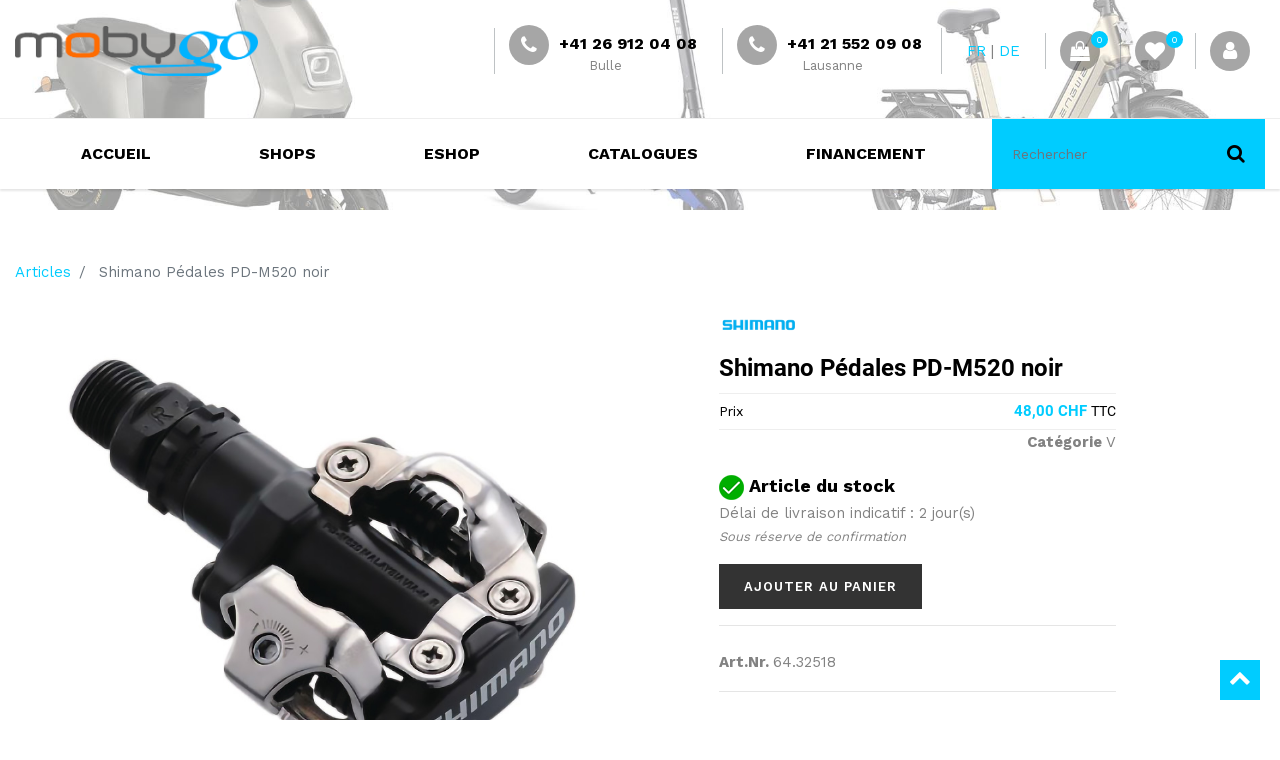

--- FILE ---
content_type: text/html; charset=utf-8
request_url: https://www.mobygo.ch/shop/product/64-32518-shimano-pedales-pd-m520-noir-5561
body_size: 9317
content:


        
        
        

        
        <!DOCTYPE html>
        <html lang="fr-FR" data-website-id="3" data-oe-company-name="Mobygo Sàrl">
            <head>
                
            <script>
                (function(w,d,s,l,i){w[l]=w[l]||[];w[l].push({'gtm.start':
                new Date().getTime(),event:'gtm.js'});var f=d.getElementsByTagName(s)[0],
                j=d.createElement(s),dl=l!='dataLayer'?'&l='+l:'';j.async=true;j.src=
                'https://www.googletagmanager.com/gtm.js?id='+i+dl;f.parentNode.insertBefore(j,f);
                })(window,document,'script','dataLayer','GTM-WVBJLZZ');
            </script>
            <meta charset="utf-8"/>
                <meta http-equiv="X-UA-Compatible" content="IE=edge,chrome=1"/>
                <meta name="viewport" content="width=device-width, initial-scale=1, user-scalable=no"/>

                <title>Shimano Pédales PD-M520 noir | Mobygo Sàrl</title>
                <link type="image/x-icon" rel="shortcut icon" href="/web/image/website/3/favicon/"/>

                <script type="text/javascript">
                    var odoo = {
                        csrf_token: "35631ca2a3ac9903b4c7ba506920c2a2a405f2e1o",
                    };
                </script>

                
            <meta name="generator" content="Odoo"/>

            
            
            
            
            <meta name="keywords" content="pédales pd-m520, pedales velos"/>
            
                
                
                
                    
                        <meta property="og:type" content="website"/>
                    
                        <meta property="og:title" content="Shimano Pédales PD-M520 noir | Mobygo Sàrl"/>
                    
                        <meta property="og:site_name" content="Mobygo Sàrl"/>
                    
                        <meta property="og:url" content="https://www.mobygo.ch/shop/product/64-32518-shimano-pedales-pd-m520-noir-5561"/>
                    
                        <meta property="og:image" content="https://www.mobygo.ch/web/image/product.template/5561/image"/>
                    
                        <meta property="og:description" content="Shimano Pédales PD-M520 noir"/>
                    
                
                
                
                    
                        <meta name="twitter:card" content="summary_large_image"/>
                    
                        <meta name="twitter:title" content="Shimano Pédales PD-M520 noir | Mobygo Sàrl"/>
                    
                        <meta name="twitter:image" content="https://www.mobygo.ch/web/image/product.template/5561/image"/>
                    
                        <meta name="twitter:description" content="Shimano Pédales PD-M520 noir"/>
                    
                
            

            
            
                
                    <link rel="alternate" hreflang="fr" href="https://www.mobygo.ch/shop/product/64-32518-shimano-pedales-pd-m520-noir-5561"/>
                
                    <link rel="alternate" hreflang="de" href="https://www.mobygo.ch/de_DE/shop/product/64-32518-shimano-pedal-pd-m520-schwarz-5561"/>
                
            

            <script type="text/javascript">
                odoo.session_info = {
                    is_admin: false,
                    is_system: false,
                    is_frontend: true,
                    translationURL: '/website/translations',
                    is_website_user: true,
                    user_id: 18
                };
                
            </script>
                <link type="text/css" rel="stylesheet" href="/web/content/281447-3bc3b37/3/web.assets_common.0.css"/>
            <link type="text/css" rel="stylesheet" href="/web/content/348184-c6adf20/3/web.assets_frontend.0.css"/>
            <link type="text/css" rel="stylesheet" href="/web/content/348185-c6adf20/3/web.assets_frontend.1.css"/>
            <link type="text/css" rel="stylesheet" href="/web/content/348186-c6adf20/3/web.assets_frontend.2.css"/>
            <link type="text/css" rel="stylesheet" href="/web/content/348187-c6adf20/3/web.assets_frontend.3.css"/>
            
            
            

            <script type="text/javascript" src="/web/content/281455-3bc3b37/3/web.assets_common.js"></script>
            <script type="text/javascript" src="/web/content/299649-c6adf20/3/web.assets_frontend.js"></script>
            
            
            
        
            </head>
            <body>
                
            
        
            
        
        
            
                
            
        
        
    
    

            
            
        
    
            
        
            <noscript>
                <iframe height="0" width="0" style="display:none;visibility:hidden" src="https://www.googletagmanager.com/ns.html?id=GTM-WVBJLZZ"></iframe>
            </noscript>
            <div id="wrapwrap" class="   ">
                <header class=" o_affix_enabled">
                    
                
                    
                <div class="top-header">
                    <div class="middle-header-bar">
                        <div class="container">
                            <div class="row align-items-center mb16">
                                <div class="col-12 col-md-4 col-lg-3">
                                    <div class="logo">
                                        <a href="/" class="navbar-brand">
                                            <span alt="Logo of Mobygo Sàrl" title="Mobygo Sàrl"><img src="/web/image/res.company/12/logo?unique=5115adb" class="img img-fluid"/></span>
                                        </a>
                                    </div>
                                </div>
                                <div class="col-12 col-md-3 col-lg-auto ml-auto">
                                    
                                    </div>
                                <div class="col-12 col-md-5 col-lg-auto text-right" id="myled_top_menu_btns">
                                    <div class="ht-right">
                                        <div class="mobile-toggle">
                                            <button class="mobile_toggle_menu">
                                                <span></span>
                                                <span></span>
                                                <span></span>
                                            </button>
                                            <button class="mobile_toggle_menu close-menu">
                                                <span></span>
                                            </button>
                                        </div>
                                        <div class="h-div-block myled-phone-block d-none-mobile">
                                            
                                            <a href="tel:+41 26 912 04 08">
                                                <div id="myled_phone" class="h-col h-phone">
                                                    <div class="myled_phone_btn hc-icon">
                                                        <i class="fa fa-phone"></i>
                                                    </div>
                                                </div>
                                                <span>+41 26 912 04 08</span>
                                            </a>
                                            <small class="d-block text-center" style="margin-top: -10px;font-size: 13px;">Bulle</small>
                                        </div>
                                        <div class="h-div-block extra-pipe myled-phone-block d-none-mobile">
                                            
                                            <a href="tel:+41 21 552 09 08">
                                                <div id="myled_phone" class="h-col h-phone">
                                                    <div class="myled_phone_btn hc-icon">
                                                        <i class="fa fa-phone"></i>
                                                    </div>
                                                </div>
                                                <span>+41 21 552 09 08</span>
                                            </a>
                                            <small class="d-block text-center" style="margin-top: -10px;font-size: 13px;">Lausanne</small>
                                        </div>
                                        <div class="h-div-block no-pipe myled-lang-block">
                                            <div class="h-col form-language no-bg">
                                                <ul id="lang" class="js_language_selector">
                                                    
                                                        <li class="active">
                                                            <a class="js_change_lang" data-lang="fr_FR" href="/shop/product/64-32518-shimano-pedales-pd-m520-noir-5561">
                                                                FR
                                                            </a>
                                                        </li>
                                                    
                                                        <li>
                                                            <a class="js_change_lang" data-lang="de_DE" href="/de_DE/shop/product/64-32518-shimano-pedales-pd-m520-noir-5561">
                                                                DE
                                                            </a>
                                                        </li>
                                                    
                                                    
                                                </ul>
                                            </div>
                                        </div>
                                        
                                        <div class="h-div-block">
                                            <div id="my_cart" class="h-col h-cart">
                                                <div class="my_cart_btn hc-icon">
                                                    <i class="fa fa-shopping-bag"></i>
                                                    <sup class="my_cart_quantity label badge-primary">0</sup>
                                                </div>
                                            </div>
                                        </div>
                                        
                                            
                                            <div class="h-div-block">
                                                <div id="my_wish" class="h-col h-wishlist">
                                                    <a href="/shop/wishlist">
                                                        <i class="fa fa-heart hc-icon"></i>
                                                        <sup class="my_wish_quantity o_animate_blink badge badge-primary">
                                                            0
                                                        </sup>
                                                    </a>
                                                </div>
                                            </div>
                                        
                                    
                <div class="h-div-block">
                    
                    <a href="/web/login">
                        <div class="h-col h-user">
                            <i class="fa fa-user hc-icon"></i>
                        </div>
                    </a>
                </div>
                </div>
                                    </div>
                                </div>
                            </div>
                        </div>
                </div>
                <div class="cart_lines_popup"></div>
            <nav class="navbar navbar-expand-md navbar-light bg-light">
                        <div class="container">
                            <a href="/" class="navbar-brand logo">
            <span role="img" aria-label="Logo of Mobygo Sàrl" title="Mobygo Sàrl"><img src="/web/image/res.company/12/logo?unique=5115adb" class="img img-fluid"/></span>
        </a>
    <button type="button" class="navbar-toggler" data-toggle="collapse" data-target="#top_menu_collapse">
                                <span class="navbar-toggler-icon"></span>
                            </button>
                            <div class="collapse navbar-collapse" id="top_menu_collapse">
                                <ul class="nav navbar-nav ml-auto text-right o_menu_loading" id="top_menu">
                                    
        
                
        
        <li>
            <a href="/">
                <span>Accueil</span>
            </a>
        </li>
        
    
                
        
        <li>
            <a href="/dealers">
                <span>Shops</span>
            </a>
        </li>
        
    
                
        
        <li>
            <a href="/shop">
                <span>eShop</span>
            </a>
        </li>
        
    
                
        
        <li>
            <a href="/catalogues">
                <span>Catalogues</span>
            </a>
        </li>
        
    
                
        
        <li>
            <a href="/financement">
                <span>Financement</span>
            </a>
        </li>
        
    
        
            <li class="nav-item divider d-none"></li> <li id="my_cart" class="nav-item d-none">
                <a href="/shop/cart" class="nav-link">
                    <i class="fa fa-shopping-cart"></i>
                    Mon Panier <sup class="my_cart_quantity badge badge-primary" data-order-id=""></sup>
                </a>
            </li>
            
                
                <li id="my_wish" class="nav-item" style="display:none;">
                    <a href="/shop/wishlist" class="nav-link">
                        <i class="fa fa-heart"></i>
            Wishlist 
                        <sup class="my_wish_quantity o_animate_blink badge badge-primary">
                            0
                        </sup>
                    </a>
                </li>
            
        
        
                                    
                                
            </ul>
                            
                <div class="side-menu lang-select-block no-bg">
                    <div class="form-language">
                        <div id="lang" class="js_language_selector">
                            <div>
                                <i class="fa fa-globe"></i>
                            </div>
                            
                                <div class="active">
                                    <a class="js_change_lang" data-lang="fr_FR" href="/shop/product/64-32518-shimano-pedales-pd-m520-noir-5561">
                                        FR
                                    </a>
                                </div>
                            
                                <div>
                                    <a class="js_change_lang" data-lang="de_DE" href="/de_DE/shop/product/64-32518-shimano-pedales-pd-m520-noir-5561">
                                        DE
                                    </a>
                                </div>
                            
                        </div>
                    </div>
                </div>
            </div>
                <div class="h-col h-search" id="myled_ht_search_product">
                                        <i class="fa fa-search search_open"></i>
                                        <div class="as-search">
                                            <form action="/shop" method="get">
                                                <input type="text" name="search" placeholder="Rechercher" class="form-control" value=""/>
                                                <button class="btn btn-default oe_search_button">
                                                    <i class="fa fa-search"></i>
                                                </button>
                                            </form>
                                        </div>
                                    </div>
                        </div>
                    </nav>
                </header>
            
        
                <main>
                    
            
            <div itemscope="itemscope" itemtype="http://schema.org/Product" id="wrap" class="js_sale">
                
                
                    
                    
                        
                        <nav class="is-breadcrumb shop-breadcrumb" role="navigation" aria-label="breadcrumbs" style="background-image:url(/web/image/website/3/bread_cum_image?unique=ea906d9#);padding:150px;">
                            
                        </nav>
                    
                
            <section id="product_detail" class="container py-2 oe_website_sale ">
                    <div class="row">
                        <div class="col-md-4">
                            <ol class="breadcrumb">
                                <li class="breadcrumb-item">
                                    <a href="/shop">Articles</a>
                                </li>
                                
                                <li class="breadcrumb-item active">
                                    <span>Shimano Pédales PD-M520 noir</span>
                                </li>
                            </ol>
                        </div>
                        <div class="col-md-8">
                            <div class="form-inline justify-content-end">
                                
        <form method="get" action="/shop">
            
            
    <div class="input-group">
        <input type="text" name="search" class="search-query form-control oe_search_box" placeholder="Recherche…"/>
        <div class="input-group-append">
            <button type="submit" class="btn btn-secondary oe_search_button" aria-label="Rechercher" title="Rechercher"><i class="fa fa-search"></i></button>
        </div>
    </div>

        </form>
    
                                
        
        <div class="dropdown d-none ml-2">
            
            <a role="button" href="#" class="dropdown-toggle btn btn-secondary" data-toggle="dropdown">
                Mobygo - Prix publics
            </a>
            <div class="dropdown-menu" role="menu">
                
                    <a role="menuitem" class="dropdown-item" href="/shop/change_pricelist/19">
                        <span class="switcher_pricelist" data-pl_id="19">Mobygo - Prix publics</span>
                    </a>
                
            </div>
        </div>
    
                            </div>
                        </div>
                    </div>
                    <div class="row">
                        <div class="col-md-6">
                            
                            
                            <div class="product-img-box">
                
                <div class="img-gallery_popup">
                    <span itemprop="image" class="main_image"><img src="/web/image/product.product/34711/image?unique=2abff94" class="img img-fluid product_detail_img" alt="Shimano Pédales PD-M520 noir"/></span>
                </div>
                
                <div id="pro_detail_zoom" class="thumbnails-slides owl-carousel">
                    
                    
                </div>
            </div>
        </div>
                        <div class="col-md-6 col-xl-4 offset-xl-2 product-details-wrap" id="product_details">
                            
                
                    
                        <div class="product-brand-logo pb8"><img src="/web/image/product.brand/30/logo?unique=489f93d" class="img img-fluid"/></div>
                    
                
            <h1 itemprop="name">Shimano Pédales PD-M520 noir</h1>
            
        
                            <span itemprop="url" style="display:none;">https://www.mobygo.ch/shop/product/64-32518-shimano-pedales-pd-m520-noir-5561</span>
                            <form action="/shop/cart/update" method="POST">
                                <input type="hidden" name="csrf_token" value="9771fde592bcf774463f33490814f6ebddfa84b6o1763846150"/>
                                <div class="js_product js_main_product">
                                    
                                        <input type="hidden" class="product_id" name="product_id" value="34711"/>
                                        <input type="hidden" class="product_template_id" name="product_template_id" value="5561"/>
                                        
                                            <ul class="d-none js_add_cart_variants" data-attribute_exclusions="{'exclusions: []'}"></ul>
                                        
                                    
                                    
      <div itemprop="offers" itemscope="itemscope" itemtype="http://schema.org/Offer" class="product_price myled-product-price mt16 ">
                    
                    <div class="price-type">
                        
                        <span>Prix</span>
                    </div>
                    <div class="price-value">
                        <h4 class="oe_price oe_price_h4 css_editable_mode_hidden">
                            <b>
                                <span data-oe-type="monetary" data-oe-expression="combination_info['price']"><span class="oe_currency_value">48,00</span> CHF</span>
                            </b>
                            <span itemprop="price" style="display:none;">48.0</span>
                            <span itemprop="priceCurrency" style="display:none;">CHF</span>
                            
                            <span class="price-type-price">TTC</span>
                        </h4>
                    </div>
                    <h4 class="css_non_editable_mode_hidden decimal_precision" data-precision="2">
                        <span><span class="oe_currency_value">48,00</span> CHF</span>
                        
                        <span>TTC</span>
                    </h4>
                    <h4 class="d-none oe_not_available bg-warning">Option not available</h4>
                </div>
                <div class="discount-block d-none-discount">
                    <div class="price-type">
                        <span>Rabais</span>
                    </div>
                    <div class="price-value">
                        <span class="badge badge-success">%</span>
                    </div>
                </div>
                <div class="myled-product-price mb16 d-none-discount">
                    <div class="price-type">
                        <span>Prix net</span>
                    </div>
                    <div class="price-value">
                        <h4 class="oe_price oe_price_h4 css_editable_mode_hidden">
                            <b>
                                <span data-oe-type="monetary" data-oe-expression="1"><span class="oe_currency_value">1,00</span> CHF</span>
                                <span itemprop="price" style="display:none;">1</span>
                                <span itemprop="priceCurrency" style="display:none;">CHF</span>
                            </b>
                            
                            <span>TTC</span>
                        </h4>
                    </div>
                </div>
                <div class="myled-product-tax mb16 font-italic d-none">
                    <div class="tax-type">
                        <span>TAX GROUP NAME</span>
                    </div>
                    <div class="tax-value">
                        <h4 class="tax-amount">
                            <b>
                                <span data-oe-type="monetary" data-oe-expression="1"><span class="oe_currency_value">1,00</span> CHF</span>
                                <span itemprop="price" style="display:none;">1</span>
                                <span itemprop="priceCurrency" style="display:none;">CHF</span>
                                
                                <span>TTC</span>
                            </b>
                        </h4>
                    </div>
                </div>
            <div class="row mb16 col-12 ml-0 mr-0 pl-0 pr-0">
                    
                        <div class="myled-product-category col-12 pr-0">
                            <div>
                                <b>Catégorie </b>
                                <span>V</span>
                            </div>
                        </div>
                    
                </div>
            
    
                                    <p class="css_not_available_msg alert alert-warning">Cette combinaison n'existe pas.</p>
                                    
                <button type="button" role="button" id="myled_ask_for_product" class="d-none d-md-inline-block btn btn-secondary btn-lg">
                    Faire demande de prix
                </button>
            
                <div id="stock_information" class="row mb16 d-none">
                    <div class="col-12 text-primary font-weight-bold font-18">
                        <img name="stock_info_logo"/> <span name="stock_info_title" style="color:black">XXXXXX</span>
                    </div>
                    <div name="delivery_time_div" class="m-0 row col-12">
                        <div class="col-8 pl-0 pr-0">
                            <span>Délai de livraison indicatif</span>
                        </div>
                        <div class="col-4 pl-0 pr-0 text-right">
                            <span name="stock_info_days_val">X</span>
                        </div>
                    </div>
                    <div name="delivery_time_info_div" class="col-12 font-italic font-13">
                        <span>Sous réserve de confirmation</span>
                    </div>
                </div>
            
                
            <a role="button" id="add_to_cart" class="btn btn-primary btn-lg mt8 js_check_product a-submit" href="#">Ajouter au panier</a>
                
            
            
                <button type="button" role="button" class="d-none d-md-inline-block btn btn-secondary btn-lg mt8 o_add_compare_dyn" title="Compare" aria-label="Compare" data-action="o_comparelist" data-product-product-id="34711">
                    <span class="fa fa-balance-scale"></span>
                </button>
            
        
            <div class="availability_messages"></div>
        
            
        
                                </div>
                            </form>
                            
            <hr/>
                            <div class="o_not_editable">
                                
                    <div class="product-reference mb8">
                        <b>Art.Nr. </b>
                        <span name="myled_product_code"></span>
                    </div>
                
                
                    <hr/>
                    <div class="text-w-readmore fix-br">
                        <p class="text-muted font-italic text-justify">Modèle à corps compact avec fixation ouverte<br>
Permet de mieux évacuer la boue et les graviers que toute autre pédale dans sa catégorie<br>
Déclanchement ajustable<br>
Axe en acier Cr-Mo, sur roulements à cartouche étanche<br>
<br>
Marque: Shimano<br>
Secteur d'utilisation: VTT<br>
Description du produit: Pédales<br>
Groupe: Diverse<br>
Référence: PD-M520<br>
Année: 2003<br>
Système: SPD<br>
Cales: des deux côtés<br>
Poids: ca. 352 g</p>
                    </div>
                    <div class="readmore-toggle d-none text-center pb-3 pt-0" readmore="closed">
                        <a href="#" class="p-2 btn-primary toggle-show">Lire plus <i class="fa  fa-chevron-circle-down"></i>
                        </a>
                        <a href="#" class="p-2 btn-primary toggle-hide">Lire moins <i class="fa  fa-chevron-circle-up"></i>
                        </a>
                    </div>
                
            
            
            </div>
                            <hr/>
                            </div>
                    </div>
                
                <div class="prodcut-tab-wrap">
                <div class="container">
                    <div class="row" id="product_more_info">
                        <div class="col-md-12 pd_info">
                            <div class="pd-more-info">
                                <ul class="nav nav-tabs" role="tablist">
                                    <li role="presentation">
                                        <a class="active" href="#more_info" aria-controls="more_info" role="tab" data-toggle="tab">Caractéristiques</a>
                                    </li>
                                    
                                
                
                
                
                
                
                
                
                
                
                
                
                
                
                

                
            </ul>
                                <div class="tab-content">
                                    <div role="tabpanel" class="tab-pane active" id="more_info">
                                        
                                    
                <div class="myled-info-table-div">
                    <div class="container-fluid">
                        <div class="navbar">
                        </div>
                        <div class="sidebar">
                            <div class="accordion" id="product_info_accordion">
                                
                            </div>
                        </div>
                    </div>
                </div>
            </div>
                                    
                                
                
                
                
                
                
                
                
            </div>
                            </div>
                        </div>
                    </div>
                </div>
            </div></section>
            <div class="oe_structure"></div>
        
                
        </div>
        
                </main>
                <footer class="bg-light o_footer">
                    <div id="footer">
      
            <div class="middle-footer">
                <div class="container">
                    <div class="row">
                        
          <div class="col-12 col-sm-6 col-lg-2 fot-col">
            <h3 data-toggle="collapse" href="#collapseCompany" class="footer-company-col-title">Pour toi <i class="collapse-indicator fa fa-angle-down rotate-icon"></i></h3>
            <ul class="collapse footer-company-col-data show" id="collapseCompany">
              <li>
                <a href="/about-mobygo">A propos</a>
              </li>
              <li>
                <a href="/mobygo-team">Équipe</a>
              </li>
              <li>
                <a href="/contactus">Contact</a>
              </li>
              <li>
                <a href="/mobygo-gsc">CGV</a>
              </li>
            </ul>
          </div>
        
                        
          <div class="col-12 col-sm-6 col-lg-2 fot-col">
            <h3 data-toggle="collapse" href="#collapseServices" class="footer-company-col-title">Adresse <i class="collapse-indicator fa fa-angle-down rotate-icon"></i></h3>
            <ul class="collapse footer-company-col-data show" id="collapseServices">
              <li>
                <a href="/mobygo-deliveries">Livraisons</a>
              </li>
              <li>
                <a href="/mobygo-repairs">Réparations</a>
              </li>
              <li>
                <a href="/mobygo-returns">Retours</a>
              </li>
              <li>
                <a href="/mobygo-resale">Revente</a>
              </li>
            </ul>
          </div>
        
                        
          <div class="col-12 col-sm-6 col-lg-2 fot-col">
            <h3 data-toggle="none" href="#collapseInfos" class="footer-company-col-title">Pour toi <i class="collapse-indicator fa fa-angle-down rotate-icon"></i></h3>
            <ul class="collapse footer-company-col-data show" id="collapseInfos">
              <li>
                <a href="/mobygo-bike-guide">Guide du vélo</a>
              </li>
              <li>
                <a href="/mobygo-scooter-guide">Guide du scooter</a>
              </li>
              <li>
                <a href="/mobygo-maintenance">Entretien</a>
              </li>
              <li>
                <a href="/mobygo-swiss-law" data-original-title="" title="" aria-describedby="tooltip301191">Législation suisse</a>
              </li>
            </ul>
          </div>
        
                        
          <div class="col-12 col-sm-6 col-lg-2 fot-col px-1">
            <h3 data-toggle="none" href="#collapseAddress" class="footer-company-col-title">Siège principal <i class="collapse-indicator fa fa-angle-down rotate-icon"></i></h3>
            <div class="address collapse footer-company-col-data show" id="collapseAddress">
              <div>
                <span itemprop="name">Mobygo Sàrl</span>
              </div>
              <div itemprop="address" itemscope="itemscope" itemtype="http://schema.org/PostalAddress">
                <div>
                  <span itemprop="streetAddress">Route de l'Industrie 11<br/>1615 Bossonnens - Switzerland</span>
                </div>
              </div>
              <div itemprop="address" itemscope="itemscope" itemtype="http://schema.org/PostalAddress">
                <div>
                  <span itemprop="streetAddress">info@mobygo.ch<br/>+41 (0)21 552 05 18</span>
                </div>
              </div>
              <div>
                <div><br/>Sur rendez-vous.</div>
              </div>
            </div>
          </div>
          <div class="col-12 col-sm-6 col-lg-2 fot-col px-1">
            <h3 data-toggle="none" href="#collapseAddress" class="footer-company-col-title">Shop Lausanne <i class="collapse-indicator fa fa-angle-down rotate-icon"></i></h3>
            <div class="address collapse footer-company-col-data show" id="collapseAddress">
              <div>
                <span itemprop="name">Mobygo Sàrl</span>
              </div>
              <div itemprop="address" itemscope="itemscope" itemtype="http://schema.org/PostalAddress">
                <div>
                  <span itemprop="streetAddress">Rue de Genève 6<br/>1003 Lausanne - Switzerland</span>
                </div>
              </div>
              <div itemprop="address" itemscope="itemscope" itemtype="http://schema.org/PostalAddress">
                <div>
                  <span itemprop="streetAddress">lausanne@mobygo.ch<br/>+41 (0)21 552 09 08</span>
                </div>
              </div>
              <div>
                <div>
                  <br/>
                  <span>Lu&nbsp;: fermé</span>
                  <br/>
                  <span>Ma-Ve : 9h-13h - 13h30-18h</span>
                  <br/>
                  <span>Sa&nbsp;: 9h-16h40</span>
                </div>
              </div>
            </div>
          </div>
          <div class="col-12 col-sm-6 col-lg-2 fot-col px-1">
            <h3 data-toggle="none" href="#collapseAddress" class="footer-company-col-title">Shop Bulle <i class="collapse-indicator fa fa-angle-down rotate-icon"></i></h3>
            <div class="address collapse footer-company-col-data show" id="collapseAddress">
              <div>
                <span itemprop="name">Mobygo Sàrl</span>
              </div>
              <div itemprop="address" itemscope="itemscope" itemtype="http://schema.org/PostalAddress">
                <div>
                  <span itemprop="streetAddress">Ch. de Champ-Francey 124<br/>1630 Bulle - Switzerland</span>
                </div>
              </div>
              <div itemprop="address" itemscope="itemscope" itemtype="http://schema.org/PostalAddress">
                <div>
                  <span itemprop="streetAddress">bulle@mobygo.ch<br/>+41 (0)26 912 04 08</span>
                </div>
              </div>
              <div>
                <div>
                  <br/>
                  <span>Lu : fermé</span>
                  <br/>
                  <span>Ma-Ve : 14h-18h30</span>
                  <br/>
                  <span>Sa : 9h-16h</span>
                </div>
              </div>
            </div>
          </div>
        
                        
                    </div>
                    </div>
                </div>
            <div class="footer-bottom">
                <div class="container">
                    <div class="row row-b4 align-items-center">
                        <div class="col-12 text-center md-m-15px-b">
                            <p class="copyright">Ⓒ Copyright | 2025
| Mobygo Sàrl</p>
                        </div>

                    </div>
                </div>
            </div>
            
    </div>
  <div class="o_footer_copyright">
            <div class="container">
                <div class="row">
                    <div class="col-lg-6 text-muted text-center text-md-left">
                        <span>Copyright &copy;</span> <span itemprop="name">Mobygo Sàrl</span>
                        
    <ul class="js_language_selector mb0 list-inline">
        <li class="list-inline-item">
            <div class="dropup">
                <button class="btn btn-sm btn-secondary dropdown-toggle" type="button" data-toggle="dropdown" aria-haspopup="true" aria-expanded="true">
                    <span> Français</span>
                    <span class="caret ml4"></span>
                </button>
                <div class="dropdown-menu" role="menu">
                    
                        <a class="dropdown-item js_change_lang" href="/shop/product/64-32518-shimano-pedales-pd-m520-noir-5561" data-lang="fr_FR">
                             Français
                        </a>
                    
                        <a class="dropdown-item js_change_lang" href="/de_DE/shop/product/64-32518-shimano-pedales-pd-m520-noir-5561" data-lang="de_DE">
                             Deutsch
                        </a>
                    
                </div>
            </div>
        </li>
        
    </ul>

                    </div>
                    <div class="col-lg-6 text-right o_not_editable">
                        
    <div class="o_brand_promotion">
            Fourni par <a target="_blank" class="badge badge-danger" href="http://www.odoo.com/page/website-builder?utm_source=db&amp;utm_medium=website">Odoo</a>.
            Try the <a target="_blank" href="http://www.odoo.com/page/website-builder?utm_source=db&amp;utm_medium=website">créateur de site web open-source</a>.
        </div>
    
                    </div>
                </div>
            </div>
        </div>
    </footer>
            <a href="#0" class="cd-top cd-is-visible cd-fade-out">
                <i class="fa fa-chevron-up"></i>
            </a>
        
            </div>
        <script id="tracking_code">
            (function(i,s,o,g,r,a,m){i['GoogleAnalyticsObject']=r;i[r]=i[r]||function(){
            (i[r].q=i[r].q||[]).push(arguments)},i[r].l=1*new Date();a=s.createElement(o),
            m=s.getElementsByTagName(o)[0];a.async=1;a.src=g;m.parentNode.insertBefore(a,m)
            })(window,document,'script','//www.google-analytics.com/analytics.js','ga');

            ga('create', _.str.trim('UA-200785228-1'), 'auto');
            ga('send','pageview');
        </script>
    
        
            </body>
        </html>
    
    
    
            <script type="text/javascript" src="/alan_myled_customize/static/src/js/jquery.elevatezoom.js"></script>
            <script type="text/javascript" src="/alan_myled_customize/static/src/js/zoom.js"></script>
            <script type="text/javascript" src="/alan_myled_customize/static/src/js/zoom1.js"></script>
        

--- FILE ---
content_type: text/css
request_url: https://www.mobygo.ch/web/content/348186-c6adf20/3/web.assets_frontend.2.css
body_size: 51912
content:
@media (max-width: 1200px){.lg-m-35px-t{margin-top: 35px;}.lg-p-35px-t{padding-top: 35px;}.lg-p-7-t{padding-top: 7%;}} @media (max-width: 1200px){.lg-m-40px-t{margin-top: 40px;}.lg-p-40px-t{padding-top: 40px;}.lg-p-8-t{padding-top: 8%;}} @media (max-width: 1200px){.lg-m-45px-t{margin-top: 45px;}.lg-p-45px-t{padding-top: 45px;}.lg-p-9-t{padding-top: 9%;}} @media (max-width: 1200px){.lg-m-50px-t{margin-top: 50px;}.lg-p-50px-t{padding-top: 50px;}.lg-p-10-t{padding-top: 10%;}} @media (max-width: 1200px){.lg-m-55px-t{margin-top: 55px;}.lg-p-55px-t{padding-top: 55px;}.lg-p-11-t{padding-top: 11%;}} @media (max-width: 1200px){.lg-m-60px-t{margin-top: 60px;}.lg-p-60px-t{padding-top: 60px;}.lg-p-12-t{padding-top: 12%;}} @media (max-width: 1200px){.lg-m-65px-t{margin-top: 65px;}.lg-p-65px-t{padding-top: 65px;}.lg-p-13-t{padding-top: 13%;}} @media (max-width: 1200px){.lg-m-70px-t{margin-top: 70px;}.lg-p-70px-t{padding-top: 70px;}.lg-p-14-t{padding-top: 14%;}} @media (max-width: 1200px){.lg-m-75px-t{margin-top: 75px;}.lg-p-75px-t{padding-top: 75px;}.lg-p-15-t{padding-top: 15%;}} @media (max-width: 1200px){.lg-m-80px-t{margin-top: 80px;}.lg-p-80px-t{padding-top: 80px;}.lg-p-16-t{padding-top: 16%;}} @media (max-width: 1200px){.lg-m-85px-t{margin-top: 85px;}.lg-p-85px-t{padding-top: 85px;}.lg-p-17-t{padding-top: 17%;}} @media (max-width: 1200px){.lg-m-90px-t{margin-top: 90px;}.lg-p-90px-t{padding-top: 90px;}.lg-p-18-t{padding-top: 18%;}} @media (max-width: 1200px){.lg-m-95px-t{margin-top: 95px;}.lg-p-95px-t{padding-top: 95px;}.lg-p-19-t{padding-top: 19%;}} @media (max-width: 1200px){.lg-m-100px-t{margin-top: 100px;}.lg-p-100px-t{padding-top: 100px;}.lg-p-20-t{padding-top: 20%;}} @media (max-width: 1200px){.lg-m-105px-t{margin-top: 105px;}.lg-p-105px-t{padding-top: 105px;}.lg-p-21-t{padding-top: 21%;}} @media (max-width: 1200px){.lg-m-110px-t{margin-top: 110px;}.lg-p-110px-t{padding-top: 110px;}.lg-p-22-t{padding-top: 22%;}} @media (max-width: 1200px){.lg-m-115px-t{margin-top: 115px;}.lg-p-115px-t{padding-top: 115px;}.lg-p-23-t{padding-top: 23%;}} @media (max-width: 1200px){.lg-m-120px-t{margin-top: 120px;}.lg-p-120px-t{padding-top: 120px;}.lg-p-24-t{padding-top: 24%;}} @media (max-width: 1200px){.lg-m-125px-t{margin-top: 125px;}.lg-p-125px-t{padding-top: 125px;}.lg-p-25-t{padding-top: 25%;}} @media (max-width: 1200px){.lg-m-130px-t{margin-top: 130px;}.lg-p-130px-t{padding-top: 130px;}.lg-p-26-t{padding-top: 26%;}} @media (max-width: 991px){.md-m-0px-t{margin-top: 0px;}.md-p-0px-t{padding-top: 0px;}.md-p-0-t{padding-top: 0%;}} @media (max-width: 991px){.md-m-5px-t{margin-top: 5px;}.md-p-5px-t{padding-top: 5px;}.md-p-1-t{padding-top: 1%;}} @media (max-width: 991px){.md-m-10px-t{margin-top: 10px;}.md-p-10px-t{padding-top: 10px;}.md-p-2-t{padding-top: 2%;}} @media (max-width: 991px){.md-m-15px-t{margin-top: 15px;}.md-p-15px-t{padding-top: 15px;}.md-p-3-t{padding-top: 3%;}} @media (max-width: 991px){.md-m-20px-t{margin-top: 20px;}.md-p-20px-t{padding-top: 20px;}.md-p-4-t{padding-top: 4%;}} @media (max-width: 991px){.md-m-25px-t{margin-top: 25px;}.md-p-25px-t{padding-top: 25px;}.md-p-5-t{padding-top: 5%;}} @media (max-width: 991px){.md-m-30px-t{margin-top: 30px;}.md-p-30px-t{padding-top: 30px;}.md-p-6-t{padding-top: 6%;}} @media (max-width: 991px){.md-m-35px-t{margin-top: 35px;}.md-p-35px-t{padding-top: 35px;}.md-p-7-t{padding-top: 7%;}} @media (max-width: 991px){.md-m-40px-t{margin-top: 40px;}.md-p-40px-t{padding-top: 40px;}.md-p-8-t{padding-top: 8%;}} @media (max-width: 991px){.md-m-45px-t{margin-top: 45px;}.md-p-45px-t{padding-top: 45px;}.md-p-9-t{padding-top: 9%;}} @media (max-width: 991px){.md-m-50px-t{margin-top: 50px;}.md-p-50px-t{padding-top: 50px;}.md-p-10-t{padding-top: 10%;}} @media (max-width: 991px){.md-m-55px-t{margin-top: 55px;}.md-p-55px-t{padding-top: 55px;}.md-p-11-t{padding-top: 11%;}} @media (max-width: 991px){.md-m-60px-t{margin-top: 60px;}.md-p-60px-t{padding-top: 60px;}.md-p-12-t{padding-top: 12%;}} @media (max-width: 991px){.md-m-65px-t{margin-top: 65px;}.md-p-65px-t{padding-top: 65px;}.md-p-13-t{padding-top: 13%;}} @media (max-width: 991px){.md-m-70px-t{margin-top: 70px;}.md-p-70px-t{padding-top: 70px;}.md-p-14-t{padding-top: 14%;}} @media (max-width: 991px){.md-m-75px-t{margin-top: 75px;}.md-p-75px-t{padding-top: 75px;}.md-p-15-t{padding-top: 15%;}} @media (max-width: 991px){.md-m-80px-t{margin-top: 80px;}.md-p-80px-t{padding-top: 80px;}.md-p-16-t{padding-top: 16%;}} @media (max-width: 991px){.md-m-85px-t{margin-top: 85px;}.md-p-85px-t{padding-top: 85px;}.md-p-17-t{padding-top: 17%;}} @media (max-width: 991px){.md-m-90px-t{margin-top: 90px;}.md-p-90px-t{padding-top: 90px;}.md-p-18-t{padding-top: 18%;}} @media (max-width: 991px){.md-m-95px-t{margin-top: 95px;}.md-p-95px-t{padding-top: 95px;}.md-p-19-t{padding-top: 19%;}} @media (max-width: 991px){.md-m-100px-t{margin-top: 100px;}.md-p-100px-t{padding-top: 100px;}.md-p-20-t{padding-top: 20%;}} @media (max-width: 991px){.md-m-105px-t{margin-top: 105px;}.md-p-105px-t{padding-top: 105px;}.md-p-21-t{padding-top: 21%;}} @media (max-width: 991px){.md-m-110px-t{margin-top: 110px;}.md-p-110px-t{padding-top: 110px;}.md-p-22-t{padding-top: 22%;}} @media (max-width: 991px){.md-m-115px-t{margin-top: 115px;}.md-p-115px-t{padding-top: 115px;}.md-p-23-t{padding-top: 23%;}} @media (max-width: 991px){.md-m-120px-t{margin-top: 120px;}.md-p-120px-t{padding-top: 120px;}.md-p-24-t{padding-top: 24%;}} @media (max-width: 991px){.md-m-125px-t{margin-top: 125px;}.md-p-125px-t{padding-top: 125px;}.md-p-25-t{padding-top: 25%;}} @media (max-width: 991px){.md-m-130px-t{margin-top: 130px;}.md-p-130px-t{padding-top: 130px;}.md-p-26-t{padding-top: 26%;}} @media (max-width: 767px){.sm-m-0px-t{margin-top: 0px;}.sm-p-0px-t{padding-top: 0px;}.sm-p-0-t{padding-top: 0%;}} @media (max-width: 767px){.sm-m-5px-t{margin-top: 5px;}.sm-p-5px-t{padding-top: 5px;}.sm-p-1-t{padding-top: 1%;}} @media (max-width: 767px){.sm-m-10px-t{margin-top: 10px;}.sm-p-10px-t{padding-top: 10px;}.sm-p-2-t{padding-top: 2%;}} @media (max-width: 767px){.sm-m-15px-t{margin-top: 15px;}.sm-p-15px-t{padding-top: 15px;}.sm-p-3-t{padding-top: 3%;}} @media (max-width: 767px){.sm-m-20px-t{margin-top: 20px;}.sm-p-20px-t{padding-top: 20px;}.sm-p-4-t{padding-top: 4%;}} @media (max-width: 767px){.sm-m-25px-t{margin-top: 25px;}.sm-p-25px-t{padding-top: 25px;}.sm-p-5-t{padding-top: 5%;}} @media (max-width: 767px){.sm-m-30px-t{margin-top: 30px;}.sm-p-30px-t{padding-top: 30px;}.sm-p-6-t{padding-top: 6%;}} @media (max-width: 767px){.sm-m-35px-t{margin-top: 35px;}.sm-p-35px-t{padding-top: 35px;}.sm-p-7-t{padding-top: 7%;}} @media (max-width: 767px){.sm-m-40px-t{margin-top: 40px;}.sm-p-40px-t{padding-top: 40px;}.sm-p-8-t{padding-top: 8%;}} @media (max-width: 767px){.sm-m-45px-t{margin-top: 45px;}.sm-p-45px-t{padding-top: 45px;}.sm-p-9-t{padding-top: 9%;}} @media (max-width: 767px){.sm-m-50px-t{margin-top: 50px;}.sm-p-50px-t{padding-top: 50px;}.sm-p-10-t{padding-top: 10%;}} @media (max-width: 767px){.sm-m-55px-t{margin-top: 55px;}.sm-p-55px-t{padding-top: 55px;}.sm-p-11-t{padding-top: 11%;}} @media (max-width: 767px){.sm-m-60px-t{margin-top: 60px;}.sm-p-60px-t{padding-top: 60px;}.sm-p-12-t{padding-top: 12%;}} @media (max-width: 767px){.sm-m-65px-t{margin-top: 65px;}.sm-p-65px-t{padding-top: 65px;}.sm-p-13-t{padding-top: 13%;}} @media (max-width: 767px){.sm-m-70px-t{margin-top: 70px;}.sm-p-70px-t{padding-top: 70px;}.sm-p-14-t{padding-top: 14%;}} @media (max-width: 767px){.sm-m-75px-t{margin-top: 75px;}.sm-p-75px-t{padding-top: 75px;}.sm-p-15-t{padding-top: 15%;}} @media (max-width: 767px){.sm-m-80px-t{margin-top: 80px;}.sm-p-80px-t{padding-top: 80px;}.sm-p-16-t{padding-top: 16%;}} @media (max-width: 767px){.sm-m-85px-t{margin-top: 85px;}.sm-p-85px-t{padding-top: 85px;}.sm-p-17-t{padding-top: 17%;}} @media (max-width: 767px){.sm-m-90px-t{margin-top: 90px;}.sm-p-90px-t{padding-top: 90px;}.sm-p-18-t{padding-top: 18%;}} @media (max-width: 767px){.sm-m-95px-t{margin-top: 95px;}.sm-p-95px-t{padding-top: 95px;}.sm-p-19-t{padding-top: 19%;}} @media (max-width: 767px){.sm-m-100px-t{margin-top: 100px;}.sm-p-100px-t{padding-top: 100px;}.sm-p-20-t{padding-top: 20%;}} @media (max-width: 767px){.sm-m-105px-t{margin-top: 105px;}.sm-p-105px-t{padding-top: 105px;}.sm-p-21-t{padding-top: 21%;}} @media (max-width: 767px){.sm-m-110px-t{margin-top: 110px;}.sm-p-110px-t{padding-top: 110px;}.sm-p-22-t{padding-top: 22%;}} @media (max-width: 767px){.sm-m-115px-t{margin-top: 115px;}.sm-p-115px-t{padding-top: 115px;}.sm-p-23-t{padding-top: 23%;}} @media (max-width: 767px){.sm-m-120px-t{margin-top: 120px;}.sm-p-120px-t{padding-top: 120px;}.sm-p-24-t{padding-top: 24%;}} @media (max-width: 767px){.sm-m-125px-t{margin-top: 125px;}.sm-p-125px-t{padding-top: 125px;}.sm-p-25-t{padding-top: 25%;}} @media (max-width: 767px){.sm-m-130px-t{margin-top: 130px;}.sm-p-130px-t{padding-top: 130px;}.sm-p-26-t{padding-top: 26%;}} .m-0px-b{margin-bottom: 0px;} .p-0px-b{padding-bottom: 0px;} .p-0-b{padding-bottom: 0%;} .m-5px-b{margin-bottom: 5px;} .p-5px-b{padding-bottom: 5px;} .p-1-b{padding-bottom: 1%;} .m-10px-b{margin-bottom: 10px;} .p-10px-b{padding-bottom: 10px;} .p-2-b{padding-bottom: 2%;} .m-15px-b{margin-bottom: 15px;} .p-15px-b{padding-bottom: 15px;} .p-3-b{padding-bottom: 3%;} .m-20px-b{margin-bottom: 20px;} .p-20px-b{padding-bottom: 20px;} .p-4-b{padding-bottom: 4%;} .m-25px-b{margin-bottom: 25px;} .p-25px-b{padding-bottom: 25px;} .p-5-b{padding-bottom: 5%;} .m-30px-b{margin-bottom: 30px;} .p-30px-b{padding-bottom: 30px;} .p-6-b{padding-bottom: 6%;} .m-35px-b{margin-bottom: 35px;} .p-35px-b{padding-bottom: 35px;} .p-7-b{padding-bottom: 7%;} .m-40px-b{margin-bottom: 40px;} .p-40px-b{padding-bottom: 40px;} .p-8-b{padding-bottom: 8%;} .m-45px-b{margin-bottom: 45px;} .p-45px-b{padding-bottom: 45px;} .p-9-b{padding-bottom: 9%;} .m-50px-b{margin-bottom: 50px;} .p-50px-b{padding-bottom: 50px;} .p-10-b{padding-bottom: 10%;} .m-55px-b{margin-bottom: 55px;} .p-55px-b{padding-bottom: 55px;} .p-11-b{padding-bottom: 11%;} .m-60px-b{margin-bottom: 60px;} .p-60px-b{padding-bottom: 60px;} .p-12-b{padding-bottom: 12%;} .m-65px-b{margin-bottom: 65px;} .p-65px-b{padding-bottom: 65px;} .p-13-b{padding-bottom: 13%;} .m-70px-b{margin-bottom: 70px;} .p-70px-b{padding-bottom: 70px;} .p-14-b{padding-bottom: 14%;} .m-75px-b{margin-bottom: 75px;} .p-75px-b{padding-bottom: 75px;} .p-15-b{padding-bottom: 15%;} .m-80px-b{margin-bottom: 80px;} .p-80px-b{padding-bottom: 80px;} .p-16-b{padding-bottom: 16%;} .m-85px-b{margin-bottom: 85px;} .p-85px-b{padding-bottom: 85px;} .p-17-b{padding-bottom: 17%;} .m-90px-b{margin-bottom: 90px;} .p-90px-b{padding-bottom: 90px;} .p-18-b{padding-bottom: 18%;} .m-95px-b{margin-bottom: 95px;} .p-95px-b{padding-bottom: 95px;} .p-19-b{padding-bottom: 19%;} .m-100px-b{margin-bottom: 100px;} .p-100px-b{padding-bottom: 100px;} .p-20-b{padding-bottom: 20%;} .m-105px-b{margin-bottom: 105px;} .p-105px-b{padding-bottom: 105px;} .p-21-b{padding-bottom: 21%;} .m-110px-b{margin-bottom: 110px;} .p-110px-b{padding-bottom: 110px;} .p-22-b{padding-bottom: 22%;} .m-115px-b{margin-bottom: 115px;} .p-115px-b{padding-bottom: 115px;} .p-23-b{padding-bottom: 23%;} .m-120px-b{margin-bottom: 120px;} .p-120px-b{padding-bottom: 120px;} .p-24-b{padding-bottom: 24%;} .m-125px-b{margin-bottom: 125px;} .p-125px-b{padding-bottom: 125px;} .p-25-b{padding-bottom: 25%;} .m-130px-b{margin-bottom: 130px;} .p-130px-b{padding-bottom: 130px;} .p-26-b{padding-bottom: 26%;} @media (max-width: 1200px){.lg-m-0px-b{margin-bottom: 0px;}.lg-p-0px-b{padding-bottom: 0px;}.lg-p-0-b{padding-bottom: 0%;}} @media (max-width: 1200px){.lg-m-5px-b{margin-bottom: 5px;}.lg-p-5px-b{padding-bottom: 5px;}.lg-p-1-b{padding-bottom: 1%;}} @media (max-width: 1200px){.lg-m-10px-b{margin-bottom: 10px;}.lg-p-10px-b{padding-bottom: 10px;}.lg-p-2-b{padding-bottom: 2%;}} @media (max-width: 1200px){.lg-m-15px-b{margin-bottom: 15px;}.lg-p-15px-b{padding-bottom: 15px;}.lg-p-3-b{padding-bottom: 3%;}} @media (max-width: 1200px){.lg-m-20px-b{margin-bottom: 20px;}.lg-p-20px-b{padding-bottom: 20px;}.lg-p-4-b{padding-bottom: 4%;}} @media (max-width: 1200px){.lg-m-25px-b{margin-bottom: 25px;}.lg-p-25px-b{padding-bottom: 25px;}.lg-p-5-b{padding-bottom: 5%;}} @media (max-width: 1200px){.lg-m-30px-b{margin-bottom: 30px;}.lg-p-30px-b{padding-bottom: 30px;}.lg-p-6-b{padding-bottom: 6%;}} @media (max-width: 1200px){.lg-m-35px-b{margin-bottom: 35px;}.lg-p-35px-b{padding-bottom: 35px;}.lg-p-7-b{padding-bottom: 7%;}} @media (max-width: 1200px){.lg-m-40px-b{margin-bottom: 40px;}.lg-p-40px-b{padding-bottom: 40px;}.lg-p-8-b{padding-bottom: 8%;}} @media (max-width: 1200px){.lg-m-45px-b{margin-bottom: 45px;}.lg-p-45px-b{padding-bottom: 45px;}.lg-p-9-b{padding-bottom: 9%;}} @media (max-width: 1200px){.lg-m-50px-b{margin-bottom: 50px;}.lg-p-50px-b{padding-bottom: 50px;}.lg-p-10-b{padding-bottom: 10%;}} @media (max-width: 1200px){.lg-m-55px-b{margin-bottom: 55px;}.lg-p-55px-b{padding-bottom: 55px;}.lg-p-11-b{padding-bottom: 11%;}} @media (max-width: 1200px){.lg-m-60px-b{margin-bottom: 60px;}.lg-p-60px-b{padding-bottom: 60px;}.lg-p-12-b{padding-bottom: 12%;}} @media (max-width: 1200px){.lg-m-65px-b{margin-bottom: 65px;}.lg-p-65px-b{padding-bottom: 65px;}.lg-p-13-b{padding-bottom: 13%;}} @media (max-width: 1200px){.lg-m-70px-b{margin-bottom: 70px;}.lg-p-70px-b{padding-bottom: 70px;}.lg-p-14-b{padding-bottom: 14%;}} @media (max-width: 1200px){.lg-m-75px-b{margin-bottom: 75px;}.lg-p-75px-b{padding-bottom: 75px;}.lg-p-15-b{padding-bottom: 15%;}} @media (max-width: 1200px){.lg-m-80px-b{margin-bottom: 80px;}.lg-p-80px-b{padding-bottom: 80px;}.lg-p-16-b{padding-bottom: 16%;}} @media (max-width: 1200px){.lg-m-85px-b{margin-bottom: 85px;}.lg-p-85px-b{padding-bottom: 85px;}.lg-p-17-b{padding-bottom: 17%;}} @media (max-width: 1200px){.lg-m-90px-b{margin-bottom: 90px;}.lg-p-90px-b{padding-bottom: 90px;}.lg-p-18-b{padding-bottom: 18%;}} @media (max-width: 1200px){.lg-m-95px-b{margin-bottom: 95px;}.lg-p-95px-b{padding-bottom: 95px;}.lg-p-19-b{padding-bottom: 19%;}} @media (max-width: 1200px){.lg-m-100px-b{margin-bottom: 100px;}.lg-p-100px-b{padding-bottom: 100px;}.lg-p-20-b{padding-bottom: 20%;}} @media (max-width: 1200px){.lg-m-105px-b{margin-bottom: 105px;}.lg-p-105px-b{padding-bottom: 105px;}.lg-p-21-b{padding-bottom: 21%;}} @media (max-width: 1200px){.lg-m-110px-b{margin-bottom: 110px;}.lg-p-110px-b{padding-bottom: 110px;}.lg-p-22-b{padding-bottom: 22%;}} @media (max-width: 1200px){.lg-m-115px-b{margin-bottom: 115px;}.lg-p-115px-b{padding-bottom: 115px;}.lg-p-23-b{padding-bottom: 23%;}} @media (max-width: 1200px){.lg-m-120px-b{margin-bottom: 120px;}.lg-p-120px-b{padding-bottom: 120px;}.lg-p-24-b{padding-bottom: 24%;}} @media (max-width: 1200px){.lg-m-125px-b{margin-bottom: 125px;}.lg-p-125px-b{padding-bottom: 125px;}.lg-p-25-b{padding-bottom: 25%;}} @media (max-width: 1200px){.lg-m-130px-b{margin-bottom: 130px;}.lg-p-130px-b{padding-bottom: 130px;}.lg-p-26-b{padding-bottom: 26%;}} @media (max-width: 991px){.md-m-0px-b{margin-bottom: 0px;}.md-p-0px-b{padding-bottom: 0px;}.md-p-0-b{padding-bottom: 0%;}} @media (max-width: 991px){.md-m-5px-b{margin-bottom: 5px;}.md-p-5px-b{padding-bottom: 5px;}.md-p-1-b{padding-bottom: 1%;}} @media (max-width: 991px){.md-m-10px-b{margin-bottom: 10px;}.md-p-10px-b{padding-bottom: 10px;}.md-p-2-b{padding-bottom: 2%;}} @media (max-width: 991px){.md-m-15px-b{margin-bottom: 15px;}.md-p-15px-b{padding-bottom: 15px;}.md-p-3-b{padding-bottom: 3%;}} @media (max-width: 991px){.md-m-20px-b{margin-bottom: 20px;}.md-p-20px-b{padding-bottom: 20px;}.md-p-4-b{padding-bottom: 4%;}} @media (max-width: 991px){.md-m-25px-b{margin-bottom: 25px;}.md-p-25px-b{padding-bottom: 25px;}.md-p-5-b{padding-bottom: 5%;}} @media (max-width: 991px){.md-m-30px-b{margin-bottom: 30px;}.md-p-30px-b{padding-bottom: 30px;}.md-p-6-b{padding-bottom: 6%;}} @media (max-width: 991px){.md-m-35px-b{margin-bottom: 35px;}.md-p-35px-b{padding-bottom: 35px;}.md-p-7-b{padding-bottom: 7%;}} @media (max-width: 991px){.md-m-40px-b{margin-bottom: 40px;}.md-p-40px-b{padding-bottom: 40px;}.md-p-8-b{padding-bottom: 8%;}} @media (max-width: 991px){.md-m-45px-b{margin-bottom: 45px;}.md-p-45px-b{padding-bottom: 45px;}.md-p-9-b{padding-bottom: 9%;}} @media (max-width: 991px){.md-m-50px-b{margin-bottom: 50px;}.md-p-50px-b{padding-bottom: 50px;}.md-p-10-b{padding-bottom: 10%;}} @media (max-width: 991px){.md-m-55px-b{margin-bottom: 55px;}.md-p-55px-b{padding-bottom: 55px;}.md-p-11-b{padding-bottom: 11%;}} @media (max-width: 991px){.md-m-60px-b{margin-bottom: 60px;}.md-p-60px-b{padding-bottom: 60px;}.md-p-12-b{padding-bottom: 12%;}} @media (max-width: 991px){.md-m-65px-b{margin-bottom: 65px;}.md-p-65px-b{padding-bottom: 65px;}.md-p-13-b{padding-bottom: 13%;}} @media (max-width: 991px){.md-m-70px-b{margin-bottom: 70px;}.md-p-70px-b{padding-bottom: 70px;}.md-p-14-b{padding-bottom: 14%;}} @media (max-width: 991px){.md-m-75px-b{margin-bottom: 75px;}.md-p-75px-b{padding-bottom: 75px;}.md-p-15-b{padding-bottom: 15%;}} @media (max-width: 991px){.md-m-80px-b{margin-bottom: 80px;}.md-p-80px-b{padding-bottom: 80px;}.md-p-16-b{padding-bottom: 16%;}} @media (max-width: 991px){.md-m-85px-b{margin-bottom: 85px;}.md-p-85px-b{padding-bottom: 85px;}.md-p-17-b{padding-bottom: 17%;}} @media (max-width: 991px){.md-m-90px-b{margin-bottom: 90px;}.md-p-90px-b{padding-bottom: 90px;}.md-p-18-b{padding-bottom: 18%;}} @media (max-width: 991px){.md-m-95px-b{margin-bottom: 95px;}.md-p-95px-b{padding-bottom: 95px;}.md-p-19-b{padding-bottom: 19%;}} @media (max-width: 991px){.md-m-100px-b{margin-bottom: 100px;}.md-p-100px-b{padding-bottom: 100px;}.md-p-20-b{padding-bottom: 20%;}} @media (max-width: 991px){.md-m-105px-b{margin-bottom: 105px;}.md-p-105px-b{padding-bottom: 105px;}.md-p-21-b{padding-bottom: 21%;}} @media (max-width: 991px){.md-m-110px-b{margin-bottom: 110px;}.md-p-110px-b{padding-bottom: 110px;}.md-p-22-b{padding-bottom: 22%;}} @media (max-width: 991px){.md-m-115px-b{margin-bottom: 115px;}.md-p-115px-b{padding-bottom: 115px;}.md-p-23-b{padding-bottom: 23%;}} @media (max-width: 991px){.md-m-120px-b{margin-bottom: 120px;}.md-p-120px-b{padding-bottom: 120px;}.md-p-24-b{padding-bottom: 24%;}} @media (max-width: 991px){.md-m-125px-b{margin-bottom: 125px;}.md-p-125px-b{padding-bottom: 125px;}.md-p-25-b{padding-bottom: 25%;}} @media (max-width: 991px){.md-m-130px-b{margin-bottom: 130px;}.md-p-130px-b{padding-bottom: 130px;}.md-p-26-b{padding-bottom: 26%;}} @media (max-width: 767px){.sm-m-0px-b{margin-bottom: 0px;}.sm-p-0px-b{padding-bottom: 0px;}.sm-p-0-b{padding-bottom: 0%;}} @media (max-width: 767px){.sm-m-5px-b{margin-bottom: 5px;}.sm-p-5px-b{padding-bottom: 5px;}.sm-p-1-b{padding-bottom: 1%;}} @media (max-width: 767px){.sm-m-10px-b{margin-bottom: 10px;}.sm-p-10px-b{padding-bottom: 10px;}.sm-p-2-b{padding-bottom: 2%;}} @media (max-width: 767px){.sm-m-15px-b{margin-bottom: 15px;}.sm-p-15px-b{padding-bottom: 15px;}.sm-p-3-b{padding-bottom: 3%;}} @media (max-width: 767px){.sm-m-20px-b{margin-bottom: 20px;}.sm-p-20px-b{padding-bottom: 20px;}.sm-p-4-b{padding-bottom: 4%;}} @media (max-width: 767px){.sm-m-25px-b{margin-bottom: 25px;}.sm-p-25px-b{padding-bottom: 25px;}.sm-p-5-b{padding-bottom: 5%;}} @media (max-width: 767px){.sm-m-30px-b{margin-bottom: 30px;}.sm-p-30px-b{padding-bottom: 30px;}.sm-p-6-b{padding-bottom: 6%;}} @media (max-width: 767px){.sm-m-35px-b{margin-bottom: 35px;}.sm-p-35px-b{padding-bottom: 35px;}.sm-p-7-b{padding-bottom: 7%;}} @media (max-width: 767px){.sm-m-40px-b{margin-bottom: 40px;}.sm-p-40px-b{padding-bottom: 40px;}.sm-p-8-b{padding-bottom: 8%;}} @media (max-width: 767px){.sm-m-45px-b{margin-bottom: 45px;}.sm-p-45px-b{padding-bottom: 45px;}.sm-p-9-b{padding-bottom: 9%;}} @media (max-width: 767px){.sm-m-50px-b{margin-bottom: 50px;}.sm-p-50px-b{padding-bottom: 50px;}.sm-p-10-b{padding-bottom: 10%;}} @media (max-width: 767px){.sm-m-55px-b{margin-bottom: 55px;}.sm-p-55px-b{padding-bottom: 55px;}.sm-p-11-b{padding-bottom: 11%;}} @media (max-width: 767px){.sm-m-60px-b{margin-bottom: 60px;}.sm-p-60px-b{padding-bottom: 60px;}.sm-p-12-b{padding-bottom: 12%;}} @media (max-width: 767px){.sm-m-65px-b{margin-bottom: 65px;}.sm-p-65px-b{padding-bottom: 65px;}.sm-p-13-b{padding-bottom: 13%;}} @media (max-width: 767px){.sm-m-70px-b{margin-bottom: 70px;}.sm-p-70px-b{padding-bottom: 70px;}.sm-p-14-b{padding-bottom: 14%;}} @media (max-width: 767px){.sm-m-75px-b{margin-bottom: 75px;}.sm-p-75px-b{padding-bottom: 75px;}.sm-p-15-b{padding-bottom: 15%;}} @media (max-width: 767px){.sm-m-80px-b{margin-bottom: 80px;}.sm-p-80px-b{padding-bottom: 80px;}.sm-p-16-b{padding-bottom: 16%;}} @media (max-width: 767px){.sm-m-85px-b{margin-bottom: 85px;}.sm-p-85px-b{padding-bottom: 85px;}.sm-p-17-b{padding-bottom: 17%;}} @media (max-width: 767px){.sm-m-90px-b{margin-bottom: 90px;}.sm-p-90px-b{padding-bottom: 90px;}.sm-p-18-b{padding-bottom: 18%;}} @media (max-width: 767px){.sm-m-95px-b{margin-bottom: 95px;}.sm-p-95px-b{padding-bottom: 95px;}.sm-p-19-b{padding-bottom: 19%;}} @media (max-width: 767px){.sm-m-100px-b{margin-bottom: 100px;}.sm-p-100px-b{padding-bottom: 100px;}.sm-p-20-b{padding-bottom: 20%;}} @media (max-width: 767px){.sm-m-105px-b{margin-bottom: 105px;}.sm-p-105px-b{padding-bottom: 105px;}.sm-p-21-b{padding-bottom: 21%;}} @media (max-width: 767px){.sm-m-110px-b{margin-bottom: 110px;}.sm-p-110px-b{padding-bottom: 110px;}.sm-p-22-b{padding-bottom: 22%;}} @media (max-width: 767px){.sm-m-115px-b{margin-bottom: 115px;}.sm-p-115px-b{padding-bottom: 115px;}.sm-p-23-b{padding-bottom: 23%;}} @media (max-width: 767px){.sm-m-120px-b{margin-bottom: 120px;}.sm-p-120px-b{padding-bottom: 120px;}.sm-p-24-b{padding-bottom: 24%;}} @media (max-width: 767px){.sm-m-125px-b{margin-bottom: 125px;}.sm-p-125px-b{padding-bottom: 125px;}.sm-p-25-b{padding-bottom: 25%;}} @media (max-width: 767px){.sm-m-130px-b{margin-bottom: 130px;}.sm-p-130px-b{padding-bottom: 130px;}.sm-p-26-b{padding-bottom: 26%;}} .m-0px-lr{margin-left: 0px; margin-right: 0px;} .p-0px-lr{padding-left: 0px; padding-right: 0px;} .m-0-lr{margin-left: 0%; margin-right: 0%;} .p-0-lr{padding-left: 0%; padding-right: 0%;} .m-0px-tb{margin-top: 0px; margin-bottom: 0px;} .p-0px-tb{padding-top: 0px; padding-bottom: 0px;} .m-0-tb{margin-top: 0%; margin-bottom: 0%;} .p-0-tb{padding-top: 0%; padding-bottom: 0%;} .m-5px-lr{margin-left: 5px; margin-right: 5px;} .p-5px-lr{padding-left: 5px; padding-right: 5px;} .m-1-lr{margin-left: 1%; margin-right: 1%;} .p-1-lr{padding-left: 1%; padding-right: 1%;} .m-5px-tb{margin-top: 5px; margin-bottom: 5px;} .p-5px-tb{padding-top: 5px; padding-bottom: 5px;} .m-1-tb{margin-top: 1%; margin-bottom: 1%;} .p-1-tb{padding-top: 1%; padding-bottom: 1%;} .m-10px-lr{margin-left: 10px; margin-right: 10px;} .p-10px-lr{padding-left: 10px; padding-right: 10px;} .m-2-lr{margin-left: 2%; margin-right: 2%;} .p-2-lr{padding-left: 2%; padding-right: 2%;} .m-10px-tb{margin-top: 10px; margin-bottom: 10px;} .p-10px-tb{padding-top: 10px; padding-bottom: 10px;} .m-2-tb{margin-top: 2%; margin-bottom: 2%;} .p-2-tb{padding-top: 2%; padding-bottom: 2%;} .m-15px-lr{margin-left: 15px; margin-right: 15px;} .p-15px-lr{padding-left: 15px; padding-right: 15px;} .m-3-lr{margin-left: 3%; margin-right: 3%;} .p-3-lr{padding-left: 3%; padding-right: 3%;} .m-15px-tb{margin-top: 15px; margin-bottom: 15px;} .p-15px-tb{padding-top: 15px; padding-bottom: 15px;} .m-3-tb{margin-top: 3%; margin-bottom: 3%;} .p-3-tb{padding-top: 3%; padding-bottom: 3%;} .m-20px-lr{margin-left: 20px; margin-right: 20px;} .p-20px-lr{padding-left: 20px; padding-right: 20px;} .m-4-lr{margin-left: 4%; margin-right: 4%;} .p-4-lr{padding-left: 4%; padding-right: 4%;} .m-20px-tb{margin-top: 20px; margin-bottom: 20px;} .p-20px-tb{padding-top: 20px; padding-bottom: 20px;} .m-4-tb{margin-top: 4%; margin-bottom: 4%;} .p-4-tb{padding-top: 4%; padding-bottom: 4%;} .m-25px-lr{margin-left: 25px; margin-right: 25px;} .p-25px-lr{padding-left: 25px; padding-right: 25px;} .m-5-lr{margin-left: 5%; margin-right: 5%;} .p-5-lr{padding-left: 5%; padding-right: 5%;} .m-25px-tb{margin-top: 25px; margin-bottom: 25px;} .p-25px-tb{padding-top: 25px; padding-bottom: 25px;} .m-5-tb{margin-top: 5%; margin-bottom: 5%;} .p-5-tb{padding-top: 5%; padding-bottom: 5%;} .m-30px-lr{margin-left: 30px; margin-right: 30px;} .p-30px-lr{padding-left: 30px; padding-right: 30px;} .m-6-lr{margin-left: 6%; margin-right: 6%;} .p-6-lr{padding-left: 6%; padding-right: 6%;} .m-30px-tb{margin-top: 30px; margin-bottom: 30px;} .p-30px-tb{padding-top: 30px; padding-bottom: 30px;} .m-6-tb{margin-top: 6%; margin-bottom: 6%;} .p-6-tb{padding-top: 6%; padding-bottom: 6%;} .m-35px-lr{margin-left: 35px; margin-right: 35px;} .p-35px-lr{padding-left: 35px; padding-right: 35px;} .m-7-lr{margin-left: 7%; margin-right: 7%;} .p-7-lr{padding-left: 7%; padding-right: 7%;} .m-35px-tb{margin-top: 35px; margin-bottom: 35px;} .p-35px-tb{padding-top: 35px; padding-bottom: 35px;} .m-7-tb{margin-top: 7%; margin-bottom: 7%;} .p-7-tb{padding-top: 7%; padding-bottom: 7%;} .m-40px-lr{margin-left: 40px; margin-right: 40px;} .p-40px-lr{padding-left: 40px; padding-right: 40px;} .m-8-lr{margin-left: 8%; margin-right: 8%;} .p-8-lr{padding-left: 8%; padding-right: 8%;} .m-40px-tb{margin-top: 40px; margin-bottom: 40px;} .p-40px-tb{padding-top: 40px; padding-bottom: 40px;} .m-8-tb{margin-top: 8%; margin-bottom: 8%;} .p-8-tb{padding-top: 8%; padding-bottom: 8%;} .m-45px-lr{margin-left: 45px; margin-right: 45px;} .p-45px-lr{padding-left: 45px; padding-right: 45px;} .m-9-lr{margin-left: 9%; margin-right: 9%;} .p-9-lr{padding-left: 9%; padding-right: 9%;} .m-45px-tb{margin-top: 45px; margin-bottom: 45px;} .p-45px-tb{padding-top: 45px; padding-bottom: 45px;} .m-9-tb{margin-top: 9%; margin-bottom: 9%;} .p-9-tb{padding-top: 9%; padding-bottom: 9%;} .m-50px-lr{margin-left: 50px; margin-right: 50px;} .p-50px-lr{padding-left: 50px; padding-right: 50px;} .m-10-lr{margin-left: 10%; margin-right: 10%;} .p-10-lr{padding-left: 10%; padding-right: 10%;} .m-50px-tb{margin-top: 50px; margin-bottom: 50px;} .p-50px-tb{padding-top: 50px; padding-bottom: 50px;} .m-10-tb{margin-top: 10%; margin-bottom: 10%;} .p-10-tb{padding-top: 10%; padding-bottom: 10%;} .m-55px-lr{margin-left: 55px; margin-right: 55px;} .p-55px-lr{padding-left: 55px; padding-right: 55px;} .m-11-lr{margin-left: 11%; margin-right: 11%;} .p-11-lr{padding-left: 11%; padding-right: 11%;} .m-55px-tb{margin-top: 55px; margin-bottom: 55px;} .p-55px-tb{padding-top: 55px; padding-bottom: 55px;} .m-11-tb{margin-top: 11%; margin-bottom: 11%;} .p-11-tb{padding-top: 11%; padding-bottom: 11%;} .m-60px-lr{margin-left: 60px; margin-right: 60px;} .p-60px-lr{padding-left: 60px; padding-right: 60px;} .m-12-lr{margin-left: 12%; margin-right: 12%;} .p-12-lr{padding-left: 12%; padding-right: 12%;} .m-60px-tb{margin-top: 60px; margin-bottom: 60px;} .p-60px-tb{padding-top: 60px; padding-bottom: 60px;} .m-12-tb{margin-top: 12%; margin-bottom: 12%;} .p-12-tb{padding-top: 12%; padding-bottom: 12%;} .m-65px-lr{margin-left: 65px; margin-right: 65px;} .p-65px-lr{padding-left: 65px; padding-right: 65px;} .m-13-lr{margin-left: 13%; margin-right: 13%;} .p-13-lr{padding-left: 13%; padding-right: 13%;} .m-65px-tb{margin-top: 65px; margin-bottom: 65px;} .p-65px-tb{padding-top: 65px; padding-bottom: 65px;} .m-13-tb{margin-top: 13%; margin-bottom: 13%;} .p-13-tb{padding-top: 13%; padding-bottom: 13%;} .m-70px-lr{margin-left: 70px; margin-right: 70px;} .p-70px-lr{padding-left: 70px; padding-right: 70px;} .m-14-lr{margin-left: 14%; margin-right: 14%;} .p-14-lr{padding-left: 14%; padding-right: 14%;} .m-70px-tb{margin-top: 70px; margin-bottom: 70px;} .p-70px-tb{padding-top: 70px; padding-bottom: 70px;} .m-14-tb{margin-top: 14%; margin-bottom: 14%;} .p-14-tb{padding-top: 14%; padding-bottom: 14%;} .m-75px-lr{margin-left: 75px; margin-right: 75px;} .p-75px-lr{padding-left: 75px; padding-right: 75px;} .m-15-lr{margin-left: 15%; margin-right: 15%;} .p-15-lr{padding-left: 15%; padding-right: 15%;} .m-75px-tb{margin-top: 75px; margin-bottom: 75px;} .p-75px-tb{padding-top: 75px; padding-bottom: 75px;} .m-15-tb{margin-top: 15%; margin-bottom: 15%;} .p-15-tb{padding-top: 15%; padding-bottom: 15%;} .m-80px-lr{margin-left: 80px; margin-right: 80px;} .p-80px-lr{padding-left: 80px; padding-right: 80px;} .m-16-lr{margin-left: 16%; margin-right: 16%;} .p-16-lr{padding-left: 16%; padding-right: 16%;} .m-80px-tb{margin-top: 80px; margin-bottom: 80px;} .p-80px-tb{padding-top: 80px; padding-bottom: 80px;} .m-16-tb{margin-top: 16%; margin-bottom: 16%;} .p-16-tb{padding-top: 16%; padding-bottom: 16%;} .m-85px-lr{margin-left: 85px; margin-right: 85px;} .p-85px-lr{padding-left: 85px; padding-right: 85px;} .m-17-lr{margin-left: 17%; margin-right: 17%;} .p-17-lr{padding-left: 17%; padding-right: 17%;} .m-85px-tb{margin-top: 85px; margin-bottom: 85px;} .p-85px-tb{padding-top: 85px; padding-bottom: 85px;} .m-17-tb{margin-top: 17%; margin-bottom: 17%;} .p-17-tb{padding-top: 17%; padding-bottom: 17%;} .m-90px-lr{margin-left: 90px; margin-right: 90px;} .p-90px-lr{padding-left: 90px; padding-right: 90px;} .m-18-lr{margin-left: 18%; margin-right: 18%;} .p-18-lr{padding-left: 18%; padding-right: 18%;} .m-90px-tb{margin-top: 90px; margin-bottom: 90px;} .p-90px-tb{padding-top: 90px; padding-bottom: 90px;} .m-18-tb{margin-top: 18%; margin-bottom: 18%;} .p-18-tb{padding-top: 18%; padding-bottom: 18%;} .m-95px-lr{margin-left: 95px; margin-right: 95px;} .p-95px-lr{padding-left: 95px; padding-right: 95px;} .m-19-lr{margin-left: 19%; margin-right: 19%;} .p-19-lr{padding-left: 19%; padding-right: 19%;} .m-95px-tb{margin-top: 95px; margin-bottom: 95px;} .p-95px-tb{padding-top: 95px; padding-bottom: 95px;} .m-19-tb{margin-top: 19%; margin-bottom: 19%;} .p-19-tb{padding-top: 19%; padding-bottom: 19%;} .m-100px-lr{margin-left: 100px; margin-right: 100px;} .p-100px-lr{padding-left: 100px; padding-right: 100px;} .m-20-lr{margin-left: 20%; margin-right: 20%;} .p-20-lr{padding-left: 20%; padding-right: 20%;} .m-100px-tb{margin-top: 100px; margin-bottom: 100px;} .p-100px-tb{padding-top: 100px; padding-bottom: 100px;} .m-20-tb{margin-top: 20%; margin-bottom: 20%;} .p-20-tb{padding-top: 20%; padding-bottom: 20%;} .m-105px-lr{margin-left: 105px; margin-right: 105px;} .p-105px-lr{padding-left: 105px; padding-right: 105px;} .m-21-lr{margin-left: 21%; margin-right: 21%;} .p-21-lr{padding-left: 21%; padding-right: 21%;} .m-105px-tb{margin-top: 105px; margin-bottom: 105px;} .p-105px-tb{padding-top: 105px; padding-bottom: 105px;} .m-21-tb{margin-top: 21%; margin-bottom: 21%;} .p-21-tb{padding-top: 21%; padding-bottom: 21%;} .m-110px-lr{margin-left: 110px; margin-right: 110px;} .p-110px-lr{padding-left: 110px; padding-right: 110px;} .m-22-lr{margin-left: 22%; margin-right: 22%;} .p-22-lr{padding-left: 22%; padding-right: 22%;} .m-110px-tb{margin-top: 110px; margin-bottom: 110px;} .p-110px-tb{padding-top: 110px; padding-bottom: 110px;} .m-22-tb{margin-top: 22%; margin-bottom: 22%;} .p-22-tb{padding-top: 22%; padding-bottom: 22%;} .m-115px-lr{margin-left: 115px; margin-right: 115px;} .p-115px-lr{padding-left: 115px; padding-right: 115px;} .m-23-lr{margin-left: 23%; margin-right: 23%;} .p-23-lr{padding-left: 23%; padding-right: 23%;} .m-115px-tb{margin-top: 115px; margin-bottom: 115px;} .p-115px-tb{padding-top: 115px; padding-bottom: 115px;} .m-23-tb{margin-top: 23%; margin-bottom: 23%;} .p-23-tb{padding-top: 23%; padding-bottom: 23%;} .m-120px-lr{margin-left: 120px; margin-right: 120px;} .p-120px-lr{padding-left: 120px; padding-right: 120px;} .m-24-lr{margin-left: 24%; margin-right: 24%;} .p-24-lr{padding-left: 24%; padding-right: 24%;} .m-120px-tb{margin-top: 120px; margin-bottom: 120px;} .p-120px-tb{padding-top: 120px; padding-bottom: 120px;} .m-24-tb{margin-top: 24%; margin-bottom: 24%;} .p-24-tb{padding-top: 24%; padding-bottom: 24%;} .m-125px-lr{margin-left: 125px; margin-right: 125px;} .p-125px-lr{padding-left: 125px; padding-right: 125px;} .m-25-lr{margin-left: 25%; margin-right: 25%;} .p-25-lr{padding-left: 25%; padding-right: 25%;} .m-125px-tb{margin-top: 125px; margin-bottom: 125px;} .p-125px-tb{padding-top: 125px; padding-bottom: 125px;} .m-25-tb{margin-top: 25%; margin-bottom: 25%;} .p-25-tb{padding-top: 25%; padding-bottom: 25%;} .m-130px-lr{margin-left: 130px; margin-right: 130px;} .p-130px-lr{padding-left: 130px; padding-right: 130px;} .m-26-lr{margin-left: 26%; margin-right: 26%;} .p-26-lr{padding-left: 26%; padding-right: 26%;} .m-130px-tb{margin-top: 130px; margin-bottom: 130px;} .p-130px-tb{padding-top: 130px; padding-bottom: 130px;} .m-26-tb{margin-top: 26%; margin-bottom: 26%;} .p-26-tb{padding-top: 26%; padding-bottom: 26%;} @media (max-width: 1200px){.lg-m-0px-lr{margin-left: 0px; margin-right: 0px;}.lg-p-0px-lr{padding-left: 0px; padding-right: 0px;}.lg-m-0-lr{margin-left: 0%; margin-right: 0%;}.lg-p-0-lr{padding-left: 0%; padding-right: 0%;}.lg-m-0px-tb{margin-top: 0px; margin-bottom: 0px;}.lg-p-0px-tb{padding-top: 0px; padding-bottom: 0px;}.lg-m-0-tb{margin-top: 0%; margin-bottom: 0%;}.lg-p-0-tb{padding-top: 0%; padding-bottom: 0%;}} @media (max-width: 1200px){.lg-m-5px-lr{margin-left: 5px; margin-right: 5px;}.lg-p-5px-lr{padding-left: 5px; padding-right: 5px;}.lg-m-1-lr{margin-left: 1%; margin-right: 1%;}.lg-p-1-lr{padding-left: 1%; padding-right: 1%;}.lg-m-5px-tb{margin-top: 5px; margin-bottom: 5px;}.lg-p-5px-tb{padding-top: 5px; padding-bottom: 5px;}.lg-m-1-tb{margin-top: 1%; margin-bottom: 1%;}.lg-p-1-tb{padding-top: 1%; padding-bottom: 1%;}} @media (max-width: 1200px){.lg-m-10px-lr{margin-left: 10px; margin-right: 10px;}.lg-p-10px-lr{padding-left: 10px; padding-right: 10px;}.lg-m-2-lr{margin-left: 2%; margin-right: 2%;}.lg-p-2-lr{padding-left: 2%; padding-right: 2%;}.lg-m-10px-tb{margin-top: 10px; margin-bottom: 10px;}.lg-p-10px-tb{padding-top: 10px; padding-bottom: 10px;}.lg-m-2-tb{margin-top: 2%; margin-bottom: 2%;}.lg-p-2-tb{padding-top: 2%; padding-bottom: 2%;}} @media (max-width: 1200px){.lg-m-15px-lr{margin-left: 15px; margin-right: 15px;}.lg-p-15px-lr{padding-left: 15px; padding-right: 15px;}.lg-m-3-lr{margin-left: 3%; margin-right: 3%;}.lg-p-3-lr{padding-left: 3%; padding-right: 3%;}.lg-m-15px-tb{margin-top: 15px; margin-bottom: 15px;}.lg-p-15px-tb{padding-top: 15px; padding-bottom: 15px;}.lg-m-3-tb{margin-top: 3%; margin-bottom: 3%;}.lg-p-3-tb{padding-top: 3%; padding-bottom: 3%;}} @media (max-width: 1200px){.lg-m-20px-lr{margin-left: 20px; margin-right: 20px;}.lg-p-20px-lr{padding-left: 20px; padding-right: 20px;}.lg-m-4-lr{margin-left: 4%; margin-right: 4%;}.lg-p-4-lr{padding-left: 4%; padding-right: 4%;}.lg-m-20px-tb{margin-top: 20px; margin-bottom: 20px;}.lg-p-20px-tb{padding-top: 20px; padding-bottom: 20px;}.lg-m-4-tb{margin-top: 4%; margin-bottom: 4%;}.lg-p-4-tb{padding-top: 4%; padding-bottom: 4%;}} @media (max-width: 1200px){.lg-m-25px-lr{margin-left: 25px; margin-right: 25px;}.lg-p-25px-lr{padding-left: 25px; padding-right: 25px;}.lg-m-5-lr{margin-left: 5%; margin-right: 5%;}.lg-p-5-lr{padding-left: 5%; padding-right: 5%;}.lg-m-25px-tb{margin-top: 25px; margin-bottom: 25px;}.lg-p-25px-tb{padding-top: 25px; padding-bottom: 25px;}.lg-m-5-tb{margin-top: 5%; margin-bottom: 5%;}.lg-p-5-tb{padding-top: 5%; padding-bottom: 5%;}} @media (max-width: 1200px){.lg-m-30px-lr{margin-left: 30px; margin-right: 30px;}.lg-p-30px-lr{padding-left: 30px; padding-right: 30px;}.lg-m-6-lr{margin-left: 6%; margin-right: 6%;}.lg-p-6-lr{padding-left: 6%; padding-right: 6%;}.lg-m-30px-tb{margin-top: 30px; margin-bottom: 30px;}.lg-p-30px-tb{padding-top: 30px; padding-bottom: 30px;}.lg-m-6-tb{margin-top: 6%; margin-bottom: 6%;}.lg-p-6-tb{padding-top: 6%; padding-bottom: 6%;}} @media (max-width: 1200px){.lg-m-35px-lr{margin-left: 35px; margin-right: 35px;}.lg-p-35px-lr{padding-left: 35px; padding-right: 35px;}.lg-m-7-lr{margin-left: 7%; margin-right: 7%;}.lg-p-7-lr{padding-left: 7%; padding-right: 7%;}.lg-m-35px-tb{margin-top: 35px; margin-bottom: 35px;}.lg-p-35px-tb{padding-top: 35px; padding-bottom: 35px;}.lg-m-7-tb{margin-top: 7%; margin-bottom: 7%;}.lg-p-7-tb{padding-top: 7%; padding-bottom: 7%;}} @media (max-width: 1200px){.lg-m-40px-lr{margin-left: 40px; margin-right: 40px;}.lg-p-40px-lr{padding-left: 40px; padding-right: 40px;}.lg-m-8-lr{margin-left: 8%; margin-right: 8%;}.lg-p-8-lr{padding-left: 8%; padding-right: 8%;}.lg-m-40px-tb{margin-top: 40px; margin-bottom: 40px;}.lg-p-40px-tb{padding-top: 40px; padding-bottom: 40px;}.lg-m-8-tb{margin-top: 8%; margin-bottom: 8%;}.lg-p-8-tb{padding-top: 8%; padding-bottom: 8%;}} @media (max-width: 1200px){.lg-m-45px-lr{margin-left: 45px; margin-right: 45px;}.lg-p-45px-lr{padding-left: 45px; padding-right: 45px;}.lg-m-9-lr{margin-left: 9%; margin-right: 9%;}.lg-p-9-lr{padding-left: 9%; padding-right: 9%;}.lg-m-45px-tb{margin-top: 45px; margin-bottom: 45px;}.lg-p-45px-tb{padding-top: 45px; padding-bottom: 45px;}.lg-m-9-tb{margin-top: 9%; margin-bottom: 9%;}.lg-p-9-tb{padding-top: 9%; padding-bottom: 9%;}} @media (max-width: 1200px){.lg-m-50px-lr{margin-left: 50px; margin-right: 50px;}.lg-p-50px-lr{padding-left: 50px; padding-right: 50px;}.lg-m-10-lr{margin-left: 10%; margin-right: 10%;}.lg-p-10-lr{padding-left: 10%; padding-right: 10%;}.lg-m-50px-tb{margin-top: 50px; margin-bottom: 50px;}.lg-p-50px-tb{padding-top: 50px; padding-bottom: 50px;}.lg-m-10-tb{margin-top: 10%; margin-bottom: 10%;}.lg-p-10-tb{padding-top: 10%; padding-bottom: 10%;}} @media (max-width: 1200px){.lg-m-55px-lr{margin-left: 55px; margin-right: 55px;}.lg-p-55px-lr{padding-left: 55px; padding-right: 55px;}.lg-m-11-lr{margin-left: 11%; margin-right: 11%;}.lg-p-11-lr{padding-left: 11%; padding-right: 11%;}.lg-m-55px-tb{margin-top: 55px; margin-bottom: 55px;}.lg-p-55px-tb{padding-top: 55px; padding-bottom: 55px;}.lg-m-11-tb{margin-top: 11%; margin-bottom: 11%;}.lg-p-11-tb{padding-top: 11%; padding-bottom: 11%;}} @media (max-width: 1200px){.lg-m-60px-lr{margin-left: 60px; margin-right: 60px;}.lg-p-60px-lr{padding-left: 60px; padding-right: 60px;}.lg-m-12-lr{margin-left: 12%; margin-right: 12%;}.lg-p-12-lr{padding-left: 12%; padding-right: 12%;}.lg-m-60px-tb{margin-top: 60px; margin-bottom: 60px;}.lg-p-60px-tb{padding-top: 60px; padding-bottom: 60px;}.lg-m-12-tb{margin-top: 12%; margin-bottom: 12%;}.lg-p-12-tb{padding-top: 12%; padding-bottom: 12%;}} @media (max-width: 1200px){.lg-m-65px-lr{margin-left: 65px; margin-right: 65px;}.lg-p-65px-lr{padding-left: 65px; padding-right: 65px;}.lg-m-13-lr{margin-left: 13%; margin-right: 13%;}.lg-p-13-lr{padding-left: 13%; padding-right: 13%;}.lg-m-65px-tb{margin-top: 65px; margin-bottom: 65px;}.lg-p-65px-tb{padding-top: 65px; padding-bottom: 65px;}.lg-m-13-tb{margin-top: 13%; margin-bottom: 13%;}.lg-p-13-tb{padding-top: 13%; padding-bottom: 13%;}} @media (max-width: 1200px){.lg-m-70px-lr{margin-left: 70px; margin-right: 70px;}.lg-p-70px-lr{padding-left: 70px; padding-right: 70px;}.lg-m-14-lr{margin-left: 14%; margin-right: 14%;}.lg-p-14-lr{padding-left: 14%; padding-right: 14%;}.lg-m-70px-tb{margin-top: 70px; margin-bottom: 70px;}.lg-p-70px-tb{padding-top: 70px; padding-bottom: 70px;}.lg-m-14-tb{margin-top: 14%; margin-bottom: 14%;}.lg-p-14-tb{padding-top: 14%; padding-bottom: 14%;}} @media (max-width: 1200px){.lg-m-75px-lr{margin-left: 75px; margin-right: 75px;}.lg-p-75px-lr{padding-left: 75px; padding-right: 75px;}.lg-m-15-lr{margin-left: 15%; margin-right: 15%;}.lg-p-15-lr{padding-left: 15%; padding-right: 15%;}.lg-m-75px-tb{margin-top: 75px; margin-bottom: 75px;}.lg-p-75px-tb{padding-top: 75px; padding-bottom: 75px;}.lg-m-15-tb{margin-top: 15%; margin-bottom: 15%;}.lg-p-15-tb{padding-top: 15%; padding-bottom: 15%;}} @media (max-width: 1200px){.lg-m-80px-lr{margin-left: 80px; margin-right: 80px;}.lg-p-80px-lr{padding-left: 80px; padding-right: 80px;}.lg-m-16-lr{margin-left: 16%; margin-right: 16%;}.lg-p-16-lr{padding-left: 16%; padding-right: 16%;}.lg-m-80px-tb{margin-top: 80px; margin-bottom: 80px;}.lg-p-80px-tb{padding-top: 80px; padding-bottom: 80px;}.lg-m-16-tb{margin-top: 16%; margin-bottom: 16%;}.lg-p-16-tb{padding-top: 16%; padding-bottom: 16%;}} @media (max-width: 1200px){.lg-m-85px-lr{margin-left: 85px; margin-right: 85px;}.lg-p-85px-lr{padding-left: 85px; padding-right: 85px;}.lg-m-17-lr{margin-left: 17%; margin-right: 17%;}.lg-p-17-lr{padding-left: 17%; padding-right: 17%;}.lg-m-85px-tb{margin-top: 85px; margin-bottom: 85px;}.lg-p-85px-tb{padding-top: 85px; padding-bottom: 85px;}.lg-m-17-tb{margin-top: 17%; margin-bottom: 17%;}.lg-p-17-tb{padding-top: 17%; padding-bottom: 17%;}} @media (max-width: 1200px){.lg-m-90px-lr{margin-left: 90px; margin-right: 90px;}.lg-p-90px-lr{padding-left: 90px; padding-right: 90px;}.lg-m-18-lr{margin-left: 18%; margin-right: 18%;}.lg-p-18-lr{padding-left: 18%; padding-right: 18%;}.lg-m-90px-tb{margin-top: 90px; margin-bottom: 90px;}.lg-p-90px-tb{padding-top: 90px; padding-bottom: 90px;}.lg-m-18-tb{margin-top: 18%; margin-bottom: 18%;}.lg-p-18-tb{padding-top: 18%; padding-bottom: 18%;}} @media (max-width: 1200px){.lg-m-95px-lr{margin-left: 95px; margin-right: 95px;}.lg-p-95px-lr{padding-left: 95px; padding-right: 95px;}.lg-m-19-lr{margin-left: 19%; margin-right: 19%;}.lg-p-19-lr{padding-left: 19%; padding-right: 19%;}.lg-m-95px-tb{margin-top: 95px; margin-bottom: 95px;}.lg-p-95px-tb{padding-top: 95px; padding-bottom: 95px;}.lg-m-19-tb{margin-top: 19%; margin-bottom: 19%;}.lg-p-19-tb{padding-top: 19%; padding-bottom: 19%;}} @media (max-width: 1200px){.lg-m-100px-lr{margin-left: 100px; margin-right: 100px;}.lg-p-100px-lr{padding-left: 100px; padding-right: 100px;}.lg-m-20-lr{margin-left: 20%; margin-right: 20%;}.lg-p-20-lr{padding-left: 20%; padding-right: 20%;}.lg-m-100px-tb{margin-top: 100px; margin-bottom: 100px;}.lg-p-100px-tb{padding-top: 100px; padding-bottom: 100px;}.lg-m-20-tb{margin-top: 20%; margin-bottom: 20%;}.lg-p-20-tb{padding-top: 20%; padding-bottom: 20%;}} @media (max-width: 1200px){.lg-m-105px-lr{margin-left: 105px; margin-right: 105px;}.lg-p-105px-lr{padding-left: 105px; padding-right: 105px;}.lg-m-21-lr{margin-left: 21%; margin-right: 21%;}.lg-p-21-lr{padding-left: 21%; padding-right: 21%;}.lg-m-105px-tb{margin-top: 105px; margin-bottom: 105px;}.lg-p-105px-tb{padding-top: 105px; padding-bottom: 105px;}.lg-m-21-tb{margin-top: 21%; margin-bottom: 21%;}.lg-p-21-tb{padding-top: 21%; padding-bottom: 21%;}} @media (max-width: 1200px){.lg-m-110px-lr{margin-left: 110px; margin-right: 110px;}.lg-p-110px-lr{padding-left: 110px; padding-right: 110px;}.lg-m-22-lr{margin-left: 22%; margin-right: 22%;}.lg-p-22-lr{padding-left: 22%; padding-right: 22%;}.lg-m-110px-tb{margin-top: 110px; margin-bottom: 110px;}.lg-p-110px-tb{padding-top: 110px; padding-bottom: 110px;}.lg-m-22-tb{margin-top: 22%; margin-bottom: 22%;}.lg-p-22-tb{padding-top: 22%; padding-bottom: 22%;}} @media (max-width: 1200px){.lg-m-115px-lr{margin-left: 115px; margin-right: 115px;}.lg-p-115px-lr{padding-left: 115px; padding-right: 115px;}.lg-m-23-lr{margin-left: 23%; margin-right: 23%;}.lg-p-23-lr{padding-left: 23%; padding-right: 23%;}.lg-m-115px-tb{margin-top: 115px; margin-bottom: 115px;}.lg-p-115px-tb{padding-top: 115px; padding-bottom: 115px;}.lg-m-23-tb{margin-top: 23%; margin-bottom: 23%;}.lg-p-23-tb{padding-top: 23%; padding-bottom: 23%;}} @media (max-width: 1200px){.lg-m-120px-lr{margin-left: 120px; margin-right: 120px;}.lg-p-120px-lr{padding-left: 120px; padding-right: 120px;}.lg-m-24-lr{margin-left: 24%; margin-right: 24%;}.lg-p-24-lr{padding-left: 24%; padding-right: 24%;}.lg-m-120px-tb{margin-top: 120px; margin-bottom: 120px;}.lg-p-120px-tb{padding-top: 120px; padding-bottom: 120px;}.lg-m-24-tb{margin-top: 24%; margin-bottom: 24%;}.lg-p-24-tb{padding-top: 24%; padding-bottom: 24%;}} @media (max-width: 1200px){.lg-m-125px-lr{margin-left: 125px; margin-right: 125px;}.lg-p-125px-lr{padding-left: 125px; padding-right: 125px;}.lg-m-25-lr{margin-left: 25%; margin-right: 25%;}.lg-p-25-lr{padding-left: 25%; padding-right: 25%;}.lg-m-125px-tb{margin-top: 125px; margin-bottom: 125px;}.lg-p-125px-tb{padding-top: 125px; padding-bottom: 125px;}.lg-m-25-tb{margin-top: 25%; margin-bottom: 25%;}.lg-p-25-tb{padding-top: 25%; padding-bottom: 25%;}} @media (max-width: 1200px){.lg-m-130px-lr{margin-left: 130px; margin-right: 130px;}.lg-p-130px-lr{padding-left: 130px; padding-right: 130px;}.lg-m-26-lr{margin-left: 26%; margin-right: 26%;}.lg-p-26-lr{padding-left: 26%; padding-right: 26%;}.lg-m-130px-tb{margin-top: 130px; margin-bottom: 130px;}.lg-p-130px-tb{padding-top: 130px; padding-bottom: 130px;}.lg-m-26-tb{margin-top: 26%; margin-bottom: 26%;}.lg-p-26-tb{padding-top: 26%; padding-bottom: 26%;}} @media (max-width: 991px){.md-m-0px-lr{margin-left: 0px; margin-right: 0px;}.md-p-0px-lr{padding-left: 0px; padding-right: 0px;}.md-m-0-lr{margin-left: 0%; margin-right: 0%;}.md-p-0-lr{padding-left: 0%; padding-right: 0%;}.md-m-0px-tb{margin-top: 0px; margin-bottom: 0px;}.md-p-0px-tb{padding-top: 0px; padding-bottom: 0px;}.md-m-0-tb{margin-top: 0%; margin-bottom: 0%;}.md-p-0-tb{padding-top: 0%; padding-bottom: 0%;}} @media (max-width: 991px){.md-m-5px-lr{margin-left: 5px; margin-right: 5px;}.md-p-5px-lr{padding-left: 5px; padding-right: 5px;}.md-m-1-lr{margin-left: 1%; margin-right: 1%;}.md-p-1-lr{padding-left: 1%; padding-right: 1%;}.md-m-5px-tb{margin-top: 5px; margin-bottom: 5px;}.md-p-5px-tb{padding-top: 5px; padding-bottom: 5px;}.md-m-1-tb{margin-top: 1%; margin-bottom: 1%;}.md-p-1-tb{padding-top: 1%; padding-bottom: 1%;}} @media (max-width: 991px){.md-m-10px-lr{margin-left: 10px; margin-right: 10px;}.md-p-10px-lr{padding-left: 10px; padding-right: 10px;}.md-m-2-lr{margin-left: 2%; margin-right: 2%;}.md-p-2-lr{padding-left: 2%; padding-right: 2%;}.md-m-10px-tb{margin-top: 10px; margin-bottom: 10px;}.md-p-10px-tb{padding-top: 10px; padding-bottom: 10px;}.md-m-2-tb{margin-top: 2%; margin-bottom: 2%;}.md-p-2-tb{padding-top: 2%; padding-bottom: 2%;}} @media (max-width: 991px){.md-m-15px-lr{margin-left: 15px; margin-right: 15px;}.md-p-15px-lr{padding-left: 15px; padding-right: 15px;}.md-m-3-lr{margin-left: 3%; margin-right: 3%;}.md-p-3-lr{padding-left: 3%; padding-right: 3%;}.md-m-15px-tb{margin-top: 15px; margin-bottom: 15px;}.md-p-15px-tb{padding-top: 15px; padding-bottom: 15px;}.md-m-3-tb{margin-top: 3%; margin-bottom: 3%;}.md-p-3-tb{padding-top: 3%; padding-bottom: 3%;}} @media (max-width: 991px){.md-m-20px-lr{margin-left: 20px; margin-right: 20px;}.md-p-20px-lr{padding-left: 20px; padding-right: 20px;}.md-m-4-lr{margin-left: 4%; margin-right: 4%;}.md-p-4-lr{padding-left: 4%; padding-right: 4%;}.md-m-20px-tb{margin-top: 20px; margin-bottom: 20px;}.md-p-20px-tb{padding-top: 20px; padding-bottom: 20px;}.md-m-4-tb{margin-top: 4%; margin-bottom: 4%;}.md-p-4-tb{padding-top: 4%; padding-bottom: 4%;}} @media (max-width: 991px){.md-m-25px-lr{margin-left: 25px; margin-right: 25px;}.md-p-25px-lr{padding-left: 25px; padding-right: 25px;}.md-m-5-lr{margin-left: 5%; margin-right: 5%;}.md-p-5-lr{padding-left: 5%; padding-right: 5%;}.md-m-25px-tb{margin-top: 25px; margin-bottom: 25px;}.md-p-25px-tb{padding-top: 25px; padding-bottom: 25px;}.md-m-5-tb{margin-top: 5%; margin-bottom: 5%;}.md-p-5-tb{padding-top: 5%; padding-bottom: 5%;}} @media (max-width: 991px){.md-m-30px-lr{margin-left: 30px; margin-right: 30px;}.md-p-30px-lr{padding-left: 30px; padding-right: 30px;}.md-m-6-lr{margin-left: 6%; margin-right: 6%;}.md-p-6-lr{padding-left: 6%; padding-right: 6%;}.md-m-30px-tb{margin-top: 30px; margin-bottom: 30px;}.md-p-30px-tb{padding-top: 30px; padding-bottom: 30px;}.md-m-6-tb{margin-top: 6%; margin-bottom: 6%;}.md-p-6-tb{padding-top: 6%; padding-bottom: 6%;}} @media (max-width: 991px){.md-m-35px-lr{margin-left: 35px; margin-right: 35px;}.md-p-35px-lr{padding-left: 35px; padding-right: 35px;}.md-m-7-lr{margin-left: 7%; margin-right: 7%;}.md-p-7-lr{padding-left: 7%; padding-right: 7%;}.md-m-35px-tb{margin-top: 35px; margin-bottom: 35px;}.md-p-35px-tb{padding-top: 35px; padding-bottom: 35px;}.md-m-7-tb{margin-top: 7%; margin-bottom: 7%;}.md-p-7-tb{padding-top: 7%; padding-bottom: 7%;}} @media (max-width: 991px){.md-m-40px-lr{margin-left: 40px; margin-right: 40px;}.md-p-40px-lr{padding-left: 40px; padding-right: 40px;}.md-m-8-lr{margin-left: 8%; margin-right: 8%;}.md-p-8-lr{padding-left: 8%; padding-right: 8%;}.md-m-40px-tb{margin-top: 40px; margin-bottom: 40px;}.md-p-40px-tb{padding-top: 40px; padding-bottom: 40px;}.md-m-8-tb{margin-top: 8%; margin-bottom: 8%;}.md-p-8-tb{padding-top: 8%; padding-bottom: 8%;}} @media (max-width: 991px){.md-m-45px-lr{margin-left: 45px; margin-right: 45px;}.md-p-45px-lr{padding-left: 45px; padding-right: 45px;}.md-m-9-lr{margin-left: 9%; margin-right: 9%;}.md-p-9-lr{padding-left: 9%; padding-right: 9%;}.md-m-45px-tb{margin-top: 45px; margin-bottom: 45px;}.md-p-45px-tb{padding-top: 45px; padding-bottom: 45px;}.md-m-9-tb{margin-top: 9%; margin-bottom: 9%;}.md-p-9-tb{padding-top: 9%; padding-bottom: 9%;}} @media (max-width: 991px){.md-m-50px-lr{margin-left: 50px; margin-right: 50px;}.md-p-50px-lr{padding-left: 50px; padding-right: 50px;}.md-m-10-lr{margin-left: 10%; margin-right: 10%;}.md-p-10-lr{padding-left: 10%; padding-right: 10%;}.md-m-50px-tb{margin-top: 50px; margin-bottom: 50px;}.md-p-50px-tb{padding-top: 50px; padding-bottom: 50px;}.md-m-10-tb{margin-top: 10%; margin-bottom: 10%;}.md-p-10-tb{padding-top: 10%; padding-bottom: 10%;}} @media (max-width: 991px){.md-m-55px-lr{margin-left: 55px; margin-right: 55px;}.md-p-55px-lr{padding-left: 55px; padding-right: 55px;}.md-m-11-lr{margin-left: 11%; margin-right: 11%;}.md-p-11-lr{padding-left: 11%; padding-right: 11%;}.md-m-55px-tb{margin-top: 55px; margin-bottom: 55px;}.md-p-55px-tb{padding-top: 55px; padding-bottom: 55px;}.md-m-11-tb{margin-top: 11%; margin-bottom: 11%;}.md-p-11-tb{padding-top: 11%; padding-bottom: 11%;}} @media (max-width: 991px){.md-m-60px-lr{margin-left: 60px; margin-right: 60px;}.md-p-60px-lr{padding-left: 60px; padding-right: 60px;}.md-m-12-lr{margin-left: 12%; margin-right: 12%;}.md-p-12-lr{padding-left: 12%; padding-right: 12%;}.md-m-60px-tb{margin-top: 60px; margin-bottom: 60px;}.md-p-60px-tb{padding-top: 60px; padding-bottom: 60px;}.md-m-12-tb{margin-top: 12%; margin-bottom: 12%;}.md-p-12-tb{padding-top: 12%; padding-bottom: 12%;}} @media (max-width: 991px){.md-m-65px-lr{margin-left: 65px; margin-right: 65px;}.md-p-65px-lr{padding-left: 65px; padding-right: 65px;}.md-m-13-lr{margin-left: 13%; margin-right: 13%;}.md-p-13-lr{padding-left: 13%; padding-right: 13%;}.md-m-65px-tb{margin-top: 65px; margin-bottom: 65px;}.md-p-65px-tb{padding-top: 65px; padding-bottom: 65px;}.md-m-13-tb{margin-top: 13%; margin-bottom: 13%;}.md-p-13-tb{padding-top: 13%; padding-bottom: 13%;}} @media (max-width: 991px){.md-m-70px-lr{margin-left: 70px; margin-right: 70px;}.md-p-70px-lr{padding-left: 70px; padding-right: 70px;}.md-m-14-lr{margin-left: 14%; margin-right: 14%;}.md-p-14-lr{padding-left: 14%; padding-right: 14%;}.md-m-70px-tb{margin-top: 70px; margin-bottom: 70px;}.md-p-70px-tb{padding-top: 70px; padding-bottom: 70px;}.md-m-14-tb{margin-top: 14%; margin-bottom: 14%;}.md-p-14-tb{padding-top: 14%; padding-bottom: 14%;}} @media (max-width: 991px){.md-m-75px-lr{margin-left: 75px; margin-right: 75px;}.md-p-75px-lr{padding-left: 75px; padding-right: 75px;}.md-m-15-lr{margin-left: 15%; margin-right: 15%;}.md-p-15-lr{padding-left: 15%; padding-right: 15%;}.md-m-75px-tb{margin-top: 75px; margin-bottom: 75px;}.md-p-75px-tb{padding-top: 75px; padding-bottom: 75px;}.md-m-15-tb{margin-top: 15%; margin-bottom: 15%;}.md-p-15-tb{padding-top: 15%; padding-bottom: 15%;}} @media (max-width: 991px){.md-m-80px-lr{margin-left: 80px; margin-right: 80px;}.md-p-80px-lr{padding-left: 80px; padding-right: 80px;}.md-m-16-lr{margin-left: 16%; margin-right: 16%;}.md-p-16-lr{padding-left: 16%; padding-right: 16%;}.md-m-80px-tb{margin-top: 80px; margin-bottom: 80px;}.md-p-80px-tb{padding-top: 80px; padding-bottom: 80px;}.md-m-16-tb{margin-top: 16%; margin-bottom: 16%;}.md-p-16-tb{padding-top: 16%; padding-bottom: 16%;}} @media (max-width: 991px){.md-m-85px-lr{margin-left: 85px; margin-right: 85px;}.md-p-85px-lr{padding-left: 85px; padding-right: 85px;}.md-m-17-lr{margin-left: 17%; margin-right: 17%;}.md-p-17-lr{padding-left: 17%; padding-right: 17%;}.md-m-85px-tb{margin-top: 85px; margin-bottom: 85px;}.md-p-85px-tb{padding-top: 85px; padding-bottom: 85px;}.md-m-17-tb{margin-top: 17%; margin-bottom: 17%;}.md-p-17-tb{padding-top: 17%; padding-bottom: 17%;}} @media (max-width: 991px){.md-m-90px-lr{margin-left: 90px; margin-right: 90px;}.md-p-90px-lr{padding-left: 90px; padding-right: 90px;}.md-m-18-lr{margin-left: 18%; margin-right: 18%;}.md-p-18-lr{padding-left: 18%; padding-right: 18%;}.md-m-90px-tb{margin-top: 90px; margin-bottom: 90px;}.md-p-90px-tb{padding-top: 90px; padding-bottom: 90px;}.md-m-18-tb{margin-top: 18%; margin-bottom: 18%;}.md-p-18-tb{padding-top: 18%; padding-bottom: 18%;}} @media (max-width: 991px){.md-m-95px-lr{margin-left: 95px; margin-right: 95px;}.md-p-95px-lr{padding-left: 95px; padding-right: 95px;}.md-m-19-lr{margin-left: 19%; margin-right: 19%;}.md-p-19-lr{padding-left: 19%; padding-right: 19%;}.md-m-95px-tb{margin-top: 95px; margin-bottom: 95px;}.md-p-95px-tb{padding-top: 95px; padding-bottom: 95px;}.md-m-19-tb{margin-top: 19%; margin-bottom: 19%;}.md-p-19-tb{padding-top: 19%; padding-bottom: 19%;}} @media (max-width: 991px){.md-m-100px-lr{margin-left: 100px; margin-right: 100px;}.md-p-100px-lr{padding-left: 100px; padding-right: 100px;}.md-m-20-lr{margin-left: 20%; margin-right: 20%;}.md-p-20-lr{padding-left: 20%; padding-right: 20%;}.md-m-100px-tb{margin-top: 100px; margin-bottom: 100px;}.md-p-100px-tb{padding-top: 100px; padding-bottom: 100px;}.md-m-20-tb{margin-top: 20%; margin-bottom: 20%;}.md-p-20-tb{padding-top: 20%; padding-bottom: 20%;}} @media (max-width: 991px){.md-m-105px-lr{margin-left: 105px; margin-right: 105px;}.md-p-105px-lr{padding-left: 105px; padding-right: 105px;}.md-m-21-lr{margin-left: 21%; margin-right: 21%;}.md-p-21-lr{padding-left: 21%; padding-right: 21%;}.md-m-105px-tb{margin-top: 105px; margin-bottom: 105px;}.md-p-105px-tb{padding-top: 105px; padding-bottom: 105px;}.md-m-21-tb{margin-top: 21%; margin-bottom: 21%;}.md-p-21-tb{padding-top: 21%; padding-bottom: 21%;}} @media (max-width: 991px){.md-m-110px-lr{margin-left: 110px; margin-right: 110px;}.md-p-110px-lr{padding-left: 110px; padding-right: 110px;}.md-m-22-lr{margin-left: 22%; margin-right: 22%;}.md-p-22-lr{padding-left: 22%; padding-right: 22%;}.md-m-110px-tb{margin-top: 110px; margin-bottom: 110px;}.md-p-110px-tb{padding-top: 110px; padding-bottom: 110px;}.md-m-22-tb{margin-top: 22%; margin-bottom: 22%;}.md-p-22-tb{padding-top: 22%; padding-bottom: 22%;}} @media (max-width: 991px){.md-m-115px-lr{margin-left: 115px; margin-right: 115px;}.md-p-115px-lr{padding-left: 115px; padding-right: 115px;}.md-m-23-lr{margin-left: 23%; margin-right: 23%;}.md-p-23-lr{padding-left: 23%; padding-right: 23%;}.md-m-115px-tb{margin-top: 115px; margin-bottom: 115px;}.md-p-115px-tb{padding-top: 115px; padding-bottom: 115px;}.md-m-23-tb{margin-top: 23%; margin-bottom: 23%;}.md-p-23-tb{padding-top: 23%; padding-bottom: 23%;}} @media (max-width: 991px){.md-m-120px-lr{margin-left: 120px; margin-right: 120px;}.md-p-120px-lr{padding-left: 120px; padding-right: 120px;}.md-m-24-lr{margin-left: 24%; margin-right: 24%;}.md-p-24-lr{padding-left: 24%; padding-right: 24%;}.md-m-120px-tb{margin-top: 120px; margin-bottom: 120px;}.md-p-120px-tb{padding-top: 120px; padding-bottom: 120px;}.md-m-24-tb{margin-top: 24%; margin-bottom: 24%;}.md-p-24-tb{padding-top: 24%; padding-bottom: 24%;}} @media (max-width: 991px){.md-m-125px-lr{margin-left: 125px; margin-right: 125px;}.md-p-125px-lr{padding-left: 125px; padding-right: 125px;}.md-m-25-lr{margin-left: 25%; margin-right: 25%;}.md-p-25-lr{padding-left: 25%; padding-right: 25%;}.md-m-125px-tb{margin-top: 125px; margin-bottom: 125px;}.md-p-125px-tb{padding-top: 125px; padding-bottom: 125px;}.md-m-25-tb{margin-top: 25%; margin-bottom: 25%;}.md-p-25-tb{padding-top: 25%; padding-bottom: 25%;}} @media (max-width: 991px){.md-m-130px-lr{margin-left: 130px; margin-right: 130px;}.md-p-130px-lr{padding-left: 130px; padding-right: 130px;}.md-m-26-lr{margin-left: 26%; margin-right: 26%;}.md-p-26-lr{padding-left: 26%; padding-right: 26%;}.md-m-130px-tb{margin-top: 130px; margin-bottom: 130px;}.md-p-130px-tb{padding-top: 130px; padding-bottom: 130px;}.md-m-26-tb{margin-top: 26%; margin-bottom: 26%;}.md-p-26-tb{padding-top: 26%; padding-bottom: 26%;}} @media (max-width: 767px){.sm-m-0px-lr{margin-left: 0px; margin-right: 0px;}.sm-p-0px-lr{padding-left: 0px; padding-right: 0px;}.sm-m-0-lr{margin-left: 0%; margin-right: 0%;}.sm-p-0-lr{padding-left: 0%; padding-right: 0%;}.sm-m-0px-tb{margin-top: 0px; margin-bottom: 0px;}.sm-p-0px-tb{padding-top: 0px; padding-bottom: 0px;}.sm-m-0-tb{margin-top: 0%; margin-bottom: 0%;}.sm-p-0-tb{padding-top: 0%; padding-bottom: 0%;}} @media (max-width: 767px){.sm-m-5px-lr{margin-left: 5px; margin-right: 5px;}.sm-p-5px-lr{padding-left: 5px; padding-right: 5px;}.sm-m-1-lr{margin-left: 1%; margin-right: 1%;}.sm-p-1-lr{padding-left: 1%; padding-right: 1%;}.sm-m-5px-tb{margin-top: 5px; margin-bottom: 5px;}.sm-p-5px-tb{padding-top: 5px; padding-bottom: 5px;}.sm-m-1-tb{margin-top: 1%; margin-bottom: 1%;}.sm-p-1-tb{padding-top: 1%; padding-bottom: 1%;}} @media (max-width: 767px){.sm-m-10px-lr{margin-left: 10px; margin-right: 10px;}.sm-p-10px-lr{padding-left: 10px; padding-right: 10px;}.sm-m-2-lr{margin-left: 2%; margin-right: 2%;}.sm-p-2-lr{padding-left: 2%; padding-right: 2%;}.sm-m-10px-tb{margin-top: 10px; margin-bottom: 10px;}.sm-p-10px-tb{padding-top: 10px; padding-bottom: 10px;}.sm-m-2-tb{margin-top: 2%; margin-bottom: 2%;}.sm-p-2-tb{padding-top: 2%; padding-bottom: 2%;}} @media (max-width: 767px){.sm-m-15px-lr{margin-left: 15px; margin-right: 15px;}.sm-p-15px-lr{padding-left: 15px; padding-right: 15px;}.sm-m-3-lr{margin-left: 3%; margin-right: 3%;}.sm-p-3-lr{padding-left: 3%; padding-right: 3%;}.sm-m-15px-tb{margin-top: 15px; margin-bottom: 15px;}.sm-p-15px-tb{padding-top: 15px; padding-bottom: 15px;}.sm-m-3-tb{margin-top: 3%; margin-bottom: 3%;}.sm-p-3-tb{padding-top: 3%; padding-bottom: 3%;}} @media (max-width: 767px){.sm-m-20px-lr{margin-left: 20px; margin-right: 20px;}.sm-p-20px-lr{padding-left: 20px; padding-right: 20px;}.sm-m-4-lr{margin-left: 4%; margin-right: 4%;}.sm-p-4-lr{padding-left: 4%; padding-right: 4%;}.sm-m-20px-tb{margin-top: 20px; margin-bottom: 20px;}.sm-p-20px-tb{padding-top: 20px; padding-bottom: 20px;}.sm-m-4-tb{margin-top: 4%; margin-bottom: 4%;}.sm-p-4-tb{padding-top: 4%; padding-bottom: 4%;}} @media (max-width: 767px){.sm-m-25px-lr{margin-left: 25px; margin-right: 25px;}.sm-p-25px-lr{padding-left: 25px; padding-right: 25px;}.sm-m-5-lr{margin-left: 5%; margin-right: 5%;}.sm-p-5-lr{padding-left: 5%; padding-right: 5%;}.sm-m-25px-tb{margin-top: 25px; margin-bottom: 25px;}.sm-p-25px-tb{padding-top: 25px; padding-bottom: 25px;}.sm-m-5-tb{margin-top: 5%; margin-bottom: 5%;}.sm-p-5-tb{padding-top: 5%; padding-bottom: 5%;}} @media (max-width: 767px){.sm-m-30px-lr{margin-left: 30px; margin-right: 30px;}.sm-p-30px-lr{padding-left: 30px; padding-right: 30px;}.sm-m-6-lr{margin-left: 6%; margin-right: 6%;}.sm-p-6-lr{padding-left: 6%; padding-right: 6%;}.sm-m-30px-tb{margin-top: 30px; margin-bottom: 30px;}.sm-p-30px-tb{padding-top: 30px; padding-bottom: 30px;}.sm-m-6-tb{margin-top: 6%; margin-bottom: 6%;}.sm-p-6-tb{padding-top: 6%; padding-bottom: 6%;}} @media (max-width: 767px){.sm-m-35px-lr{margin-left: 35px; margin-right: 35px;}.sm-p-35px-lr{padding-left: 35px; padding-right: 35px;}.sm-m-7-lr{margin-left: 7%; margin-right: 7%;}.sm-p-7-lr{padding-left: 7%; padding-right: 7%;}.sm-m-35px-tb{margin-top: 35px; margin-bottom: 35px;}.sm-p-35px-tb{padding-top: 35px; padding-bottom: 35px;}.sm-m-7-tb{margin-top: 7%; margin-bottom: 7%;}.sm-p-7-tb{padding-top: 7%; padding-bottom: 7%;}} @media (max-width: 767px){.sm-m-40px-lr{margin-left: 40px; margin-right: 40px;}.sm-p-40px-lr{padding-left: 40px; padding-right: 40px;}.sm-m-8-lr{margin-left: 8%; margin-right: 8%;}.sm-p-8-lr{padding-left: 8%; padding-right: 8%;}.sm-m-40px-tb{margin-top: 40px; margin-bottom: 40px;}.sm-p-40px-tb{padding-top: 40px; padding-bottom: 40px;}.sm-m-8-tb{margin-top: 8%; margin-bottom: 8%;}.sm-p-8-tb{padding-top: 8%; padding-bottom: 8%;}} @media (max-width: 767px){.sm-m-45px-lr{margin-left: 45px; margin-right: 45px;}.sm-p-45px-lr{padding-left: 45px; padding-right: 45px;}.sm-m-9-lr{margin-left: 9%; margin-right: 9%;}.sm-p-9-lr{padding-left: 9%; padding-right: 9%;}.sm-m-45px-tb{margin-top: 45px; margin-bottom: 45px;}.sm-p-45px-tb{padding-top: 45px; padding-bottom: 45px;}.sm-m-9-tb{margin-top: 9%; margin-bottom: 9%;}.sm-p-9-tb{padding-top: 9%; padding-bottom: 9%;}} @media (max-width: 767px){.sm-m-50px-lr{margin-left: 50px; margin-right: 50px;}.sm-p-50px-lr{padding-left: 50px; padding-right: 50px;}.sm-m-10-lr{margin-left: 10%; margin-right: 10%;}.sm-p-10-lr{padding-left: 10%; padding-right: 10%;}.sm-m-50px-tb{margin-top: 50px; margin-bottom: 50px;}.sm-p-50px-tb{padding-top: 50px; padding-bottom: 50px;}.sm-m-10-tb{margin-top: 10%; margin-bottom: 10%;}.sm-p-10-tb{padding-top: 10%; padding-bottom: 10%;}} @media (max-width: 767px){.sm-m-55px-lr{margin-left: 55px; margin-right: 55px;}.sm-p-55px-lr{padding-left: 55px; padding-right: 55px;}.sm-m-11-lr{margin-left: 11%; margin-right: 11%;}.sm-p-11-lr{padding-left: 11%; padding-right: 11%;}.sm-m-55px-tb{margin-top: 55px; margin-bottom: 55px;}.sm-p-55px-tb{padding-top: 55px; padding-bottom: 55px;}.sm-m-11-tb{margin-top: 11%; margin-bottom: 11%;}.sm-p-11-tb{padding-top: 11%; padding-bottom: 11%;}} @media (max-width: 767px){.sm-m-60px-lr{margin-left: 60px; margin-right: 60px;}.sm-p-60px-lr{padding-left: 60px; padding-right: 60px;}.sm-m-12-lr{margin-left: 12%; margin-right: 12%;}.sm-p-12-lr{padding-left: 12%; padding-right: 12%;}.sm-m-60px-tb{margin-top: 60px; margin-bottom: 60px;}.sm-p-60px-tb{padding-top: 60px; padding-bottom: 60px;}.sm-m-12-tb{margin-top: 12%; margin-bottom: 12%;}.sm-p-12-tb{padding-top: 12%; padding-bottom: 12%;}} @media (max-width: 767px){.sm-m-65px-lr{margin-left: 65px; margin-right: 65px;}.sm-p-65px-lr{padding-left: 65px; padding-right: 65px;}.sm-m-13-lr{margin-left: 13%; margin-right: 13%;}.sm-p-13-lr{padding-left: 13%; padding-right: 13%;}.sm-m-65px-tb{margin-top: 65px; margin-bottom: 65px;}.sm-p-65px-tb{padding-top: 65px; padding-bottom: 65px;}.sm-m-13-tb{margin-top: 13%; margin-bottom: 13%;}.sm-p-13-tb{padding-top: 13%; padding-bottom: 13%;}} @media (max-width: 767px){.sm-m-70px-lr{margin-left: 70px; margin-right: 70px;}.sm-p-70px-lr{padding-left: 70px; padding-right: 70px;}.sm-m-14-lr{margin-left: 14%; margin-right: 14%;}.sm-p-14-lr{padding-left: 14%; padding-right: 14%;}.sm-m-70px-tb{margin-top: 70px; margin-bottom: 70px;}.sm-p-70px-tb{padding-top: 70px; padding-bottom: 70px;}.sm-m-14-tb{margin-top: 14%; margin-bottom: 14%;}.sm-p-14-tb{padding-top: 14%; padding-bottom: 14%;}} @media (max-width: 767px){.sm-m-75px-lr{margin-left: 75px; margin-right: 75px;}.sm-p-75px-lr{padding-left: 75px; padding-right: 75px;}.sm-m-15-lr{margin-left: 15%; margin-right: 15%;}.sm-p-15-lr{padding-left: 15%; padding-right: 15%;}.sm-m-75px-tb{margin-top: 75px; margin-bottom: 75px;}.sm-p-75px-tb{padding-top: 75px; padding-bottom: 75px;}.sm-m-15-tb{margin-top: 15%; margin-bottom: 15%;}.sm-p-15-tb{padding-top: 15%; padding-bottom: 15%;}} @media (max-width: 767px){.sm-m-80px-lr{margin-left: 80px; margin-right: 80px;}.sm-p-80px-lr{padding-left: 80px; padding-right: 80px;}.sm-m-16-lr{margin-left: 16%; margin-right: 16%;}.sm-p-16-lr{padding-left: 16%; padding-right: 16%;}.sm-m-80px-tb{margin-top: 80px; margin-bottom: 80px;}.sm-p-80px-tb{padding-top: 80px; padding-bottom: 80px;}.sm-m-16-tb{margin-top: 16%; margin-bottom: 16%;}.sm-p-16-tb{padding-top: 16%; padding-bottom: 16%;}} @media (max-width: 767px){.sm-m-85px-lr{margin-left: 85px; margin-right: 85px;}.sm-p-85px-lr{padding-left: 85px; padding-right: 85px;}.sm-m-17-lr{margin-left: 17%; margin-right: 17%;}.sm-p-17-lr{padding-left: 17%; padding-right: 17%;}.sm-m-85px-tb{margin-top: 85px; margin-bottom: 85px;}.sm-p-85px-tb{padding-top: 85px; padding-bottom: 85px;}.sm-m-17-tb{margin-top: 17%; margin-bottom: 17%;}.sm-p-17-tb{padding-top: 17%; padding-bottom: 17%;}} @media (max-width: 767px){.sm-m-90px-lr{margin-left: 90px; margin-right: 90px;}.sm-p-90px-lr{padding-left: 90px; padding-right: 90px;}.sm-m-18-lr{margin-left: 18%; margin-right: 18%;}.sm-p-18-lr{padding-left: 18%; padding-right: 18%;}.sm-m-90px-tb{margin-top: 90px; margin-bottom: 90px;}.sm-p-90px-tb{padding-top: 90px; padding-bottom: 90px;}.sm-m-18-tb{margin-top: 18%; margin-bottom: 18%;}.sm-p-18-tb{padding-top: 18%; padding-bottom: 18%;}} @media (max-width: 767px){.sm-m-95px-lr{margin-left: 95px; margin-right: 95px;}.sm-p-95px-lr{padding-left: 95px; padding-right: 95px;}.sm-m-19-lr{margin-left: 19%; margin-right: 19%;}.sm-p-19-lr{padding-left: 19%; padding-right: 19%;}.sm-m-95px-tb{margin-top: 95px; margin-bottom: 95px;}.sm-p-95px-tb{padding-top: 95px; padding-bottom: 95px;}.sm-m-19-tb{margin-top: 19%; margin-bottom: 19%;}.sm-p-19-tb{padding-top: 19%; padding-bottom: 19%;}} @media (max-width: 767px){.sm-m-100px-lr{margin-left: 100px; margin-right: 100px;}.sm-p-100px-lr{padding-left: 100px; padding-right: 100px;}.sm-m-20-lr{margin-left: 20%; margin-right: 20%;}.sm-p-20-lr{padding-left: 20%; padding-right: 20%;}.sm-m-100px-tb{margin-top: 100px; margin-bottom: 100px;}.sm-p-100px-tb{padding-top: 100px; padding-bottom: 100px;}.sm-m-20-tb{margin-top: 20%; margin-bottom: 20%;}.sm-p-20-tb{padding-top: 20%; padding-bottom: 20%;}} @media (max-width: 767px){.sm-m-105px-lr{margin-left: 105px; margin-right: 105px;}.sm-p-105px-lr{padding-left: 105px; padding-right: 105px;}.sm-m-21-lr{margin-left: 21%; margin-right: 21%;}.sm-p-21-lr{padding-left: 21%; padding-right: 21%;}.sm-m-105px-tb{margin-top: 105px; margin-bottom: 105px;}.sm-p-105px-tb{padding-top: 105px; padding-bottom: 105px;}.sm-m-21-tb{margin-top: 21%; margin-bottom: 21%;}.sm-p-21-tb{padding-top: 21%; padding-bottom: 21%;}} @media (max-width: 767px){.sm-m-110px-lr{margin-left: 110px; margin-right: 110px;}.sm-p-110px-lr{padding-left: 110px; padding-right: 110px;}.sm-m-22-lr{margin-left: 22%; margin-right: 22%;}.sm-p-22-lr{padding-left: 22%; padding-right: 22%;}.sm-m-110px-tb{margin-top: 110px; margin-bottom: 110px;}.sm-p-110px-tb{padding-top: 110px; padding-bottom: 110px;}.sm-m-22-tb{margin-top: 22%; margin-bottom: 22%;}.sm-p-22-tb{padding-top: 22%; padding-bottom: 22%;}} @media (max-width: 767px){.sm-m-115px-lr{margin-left: 115px; margin-right: 115px;}.sm-p-115px-lr{padding-left: 115px; padding-right: 115px;}.sm-m-23-lr{margin-left: 23%; margin-right: 23%;}.sm-p-23-lr{padding-left: 23%; padding-right: 23%;}.sm-m-115px-tb{margin-top: 115px; margin-bottom: 115px;}.sm-p-115px-tb{padding-top: 115px; padding-bottom: 115px;}.sm-m-23-tb{margin-top: 23%; margin-bottom: 23%;}.sm-p-23-tb{padding-top: 23%; padding-bottom: 23%;}} @media (max-width: 767px){.sm-m-120px-lr{margin-left: 120px; margin-right: 120px;}.sm-p-120px-lr{padding-left: 120px; padding-right: 120px;}.sm-m-24-lr{margin-left: 24%; margin-right: 24%;}.sm-p-24-lr{padding-left: 24%; padding-right: 24%;}.sm-m-120px-tb{margin-top: 120px; margin-bottom: 120px;}.sm-p-120px-tb{padding-top: 120px; padding-bottom: 120px;}.sm-m-24-tb{margin-top: 24%; margin-bottom: 24%;}.sm-p-24-tb{padding-top: 24%; padding-bottom: 24%;}} @media (max-width: 767px){.sm-m-125px-lr{margin-left: 125px; margin-right: 125px;}.sm-p-125px-lr{padding-left: 125px; padding-right: 125px;}.sm-m-25-lr{margin-left: 25%; margin-right: 25%;}.sm-p-25-lr{padding-left: 25%; padding-right: 25%;}.sm-m-125px-tb{margin-top: 125px; margin-bottom: 125px;}.sm-p-125px-tb{padding-top: 125px; padding-bottom: 125px;}.sm-m-25-tb{margin-top: 25%; margin-bottom: 25%;}.sm-p-25-tb{padding-top: 25%; padding-bottom: 25%;}} @media (max-width: 767px){.sm-m-130px-lr{margin-left: 130px; margin-right: 130px;}.sm-p-130px-lr{padding-left: 130px; padding-right: 130px;}.sm-m-26-lr{margin-left: 26%; margin-right: 26%;}.sm-p-26-lr{padding-left: 26%; padding-right: 26%;}.sm-m-130px-tb{margin-top: 130px; margin-bottom: 130px;}.sm-p-130px-tb{padding-top: 130px; padding-bottom: 130px;}.sm-m-26-tb{margin-top: 26%; margin-bottom: 26%;}.sm-p-26-tb{padding-top: 26%; padding-bottom: 26%;}} .text-uppercase{text-transform: uppercase;} .text-capitalize{text-transform: capitalize;} .text-lowercase{text-transform: lowercase;} .text-none{text-transform: none;} @media (max-width: 1200px){.lg-text-uppercase{text-transform: uppercase;}} @media (max-width: 1200px){.lg-text-capitalize{text-transform: capitalize;}} @media (max-width: 1200px){.lg-text-lowercase{text-transform: lowercase;}} @media (max-width: 1200px){.lg-text-none{text-transform: none;}} @media (max-width: 991px){.md-text-uppercase{text-transform: uppercase;}} @media (max-width: 991px){.md-text-capitalize{text-transform: capitalize;}} @media (max-width: 991px){.md-text-lowercase{text-transform: lowercase;}} @media (max-width: 991px){.md-text-none{text-transform: none;}} @media (max-width: 767px){.sm-text-uppercase{text-transform: uppercase;}} @media (max-width: 767px){.sm-text-capitalize{text-transform: capitalize;}} @media (max-width: 767px){.sm-text-lowercase{text-transform: lowercase;}} @media (max-width: 767px){.sm-text-none{text-transform: none;}} .text-line-through{text-decoration: line-through;} .text-underline{text-decoration: underline;} .text-overline{text-decoration: overline;} .text-none{text-decoration: none;} @media (max-width: 1200px){lg-text-line-through{text-decoration: line-through;}} @media (max-width: 1200px){lg-text-underline{text-decoration: underline;}} @media (max-width: 1200px){lg-text-overline{text-decoration: overline;}} @media (max-width: 1200px){lg-text-none{text-decoration: none;}} @media (max-width: 991px){md-text-line-through{text-decoration: line-through;}} @media (max-width: 991px){md-text-underline{text-decoration: underline;}} @media (max-width: 991px){md-text-overline{text-decoration: overline;}} @media (max-width: 991px){md-text-none{text-decoration: none;}} @media (max-width: 767px){sm-text-line-through{text-decoration: line-through;}} @media (max-width: 767px){sm-text-underline{text-decoration: underline;}} @media (max-width: 767px){sm-text-overline{text-decoration: overline;}} @media (max-width: 767px){sm-text-none{text-decoration: none;}} .font-italic{font-style: italic;} .font-normal{font-style: normal;} @media (max-width: 1200px){.lg-font-italic{font-style: italic;}} @media (max-width: 1200px){.lg-font-normal{font-style: normal;}} @media (max-width: 991px){.md-font-italic{font-style: italic;}} @media (max-width: 991px){.md-font-normal{font-style: normal;}} @media (max-width: 767px){.sm-font-italic{font-style: italic;}} @media (max-width: 767px){.sm-font-normal{font-style: normal;}} .w-1px{width: 1px;} .h-1px{height: 1px;} .w-2px{width: 2px;} .h-2px{height: 2px;} .w-3px{width: 3px;} .h-3px{height: 3px;} .w-4px{width: 4px;} .h-4px{height: 4px;} .w-5px{width: 5px;} .h-5px{height: 5px;} .w-6px{width: 6px;} .h-6px{height: 6px;} .w-7px{width: 7px;} .h-7px{height: 7px;} .w-8px{width: 8px;} .h-8px{height: 8px;} .w-9px{width: 9px;} .h-9px{height: 9px;} .w-10px{width: 10px;} .h-10px{height: 10px;} @media (max-width: 1200px){.lg-w-1px{width: 1px;}.lg-h-1px{height: 1px;}} @media (max-width: 1200px){.lg-w-2px{width: 2px;}.lg-h-2px{height: 2px;}} @media (max-width: 1200px){.lg-w-3px{width: 3px;}.lg-h-3px{height: 3px;}} @media (max-width: 1200px){.lg-w-4px{width: 4px;}.lg-h-4px{height: 4px;}} @media (max-width: 1200px){.lg-w-5px{width: 5px;}.lg-h-5px{height: 5px;}} @media (max-width: 1200px){.lg-w-6px{width: 6px;}.lg-h-6px{height: 6px;}} @media (max-width: 1200px){.lg-w-7px{width: 7px;}.lg-h-7px{height: 7px;}} @media (max-width: 1200px){.lg-w-8px{width: 8px;}.lg-h-8px{height: 8px;}} @media (max-width: 1200px){.lg-w-9px{width: 9px;}.lg-h-9px{height: 9px;}} @media (max-width: 1200px){.lg-w-10px{width: 10px;}.lg-h-10px{height: 10px;}} @media (max-width: 991px){.md-w-1px{width: 1px;}.md-h-1px{height: 1px;}} @media (max-width: 991px){.md-w-2px{width: 2px;}.md-h-2px{height: 2px;}} @media (max-width: 991px){.md-w-3px{width: 3px;}.md-h-3px{height: 3px;}} @media (max-width: 991px){.md-w-4px{width: 4px;}.md-h-4px{height: 4px;}} @media (max-width: 991px){.md-w-5px{width: 5px;}.md-h-5px{height: 5px;}} @media (max-width: 991px){.md-w-6px{width: 6px;}.md-h-6px{height: 6px;}} @media (max-width: 991px){.md-w-7px{width: 7px;}.md-h-7px{height: 7px;}} @media (max-width: 991px){.md-w-8px{width: 8px;}.md-h-8px{height: 8px;}} @media (max-width: 991px){.md-w-9px{width: 9px;}.md-h-9px{height: 9px;}} @media (max-width: 991px){.md-w-10px{width: 10px;}.md-h-10px{height: 10px;}} @media (max-width: 767px){.sm-w-1px{width: 1px;}.sm-h-1px{height: 1px;}} @media (max-width: 767px){.sm-w-2px{width: 2px;}.sm-h-2px{height: 2px;}} @media (max-width: 767px){.sm-w-3px{width: 3px;}.sm-h-3px{height: 3px;}} @media (max-width: 767px){.sm-w-4px{width: 4px;}.sm-h-4px{height: 4px;}} @media (max-width: 767px){.sm-w-5px{width: 5px;}.sm-h-5px{height: 5px;}} @media (max-width: 767px){.sm-w-6px{width: 6px;}.sm-h-6px{height: 6px;}} @media (max-width: 767px){.sm-w-7px{width: 7px;}.sm-h-7px{height: 7px;}} @media (max-width: 767px){.sm-w-8px{width: 8px;}.sm-h-8px{height: 8px;}} @media (max-width: 767px){.sm-w-9px{width: 9px;}.sm-h-9px{height: 9px;}} @media (max-width: 767px){.sm-w-10px{width: 10px;}.sm-h-10px{height: 10px;}} .w-5px{width: 5px;} .h-5px{height: 5px;} .w-10px{width: 10px;} .h-10px{height: 10px;} .w-15px{width: 15px;} .h-15px{height: 15px;} .w-20px{width: 20px;} .h-20px{height: 20px;} .w-25px{width: 25px;} .h-25px{height: 25px;} .w-30px{width: 30px;} .h-30px{height: 30px;} .w-35px{width: 35px;} .h-35px{height: 35px;} .w-40px{width: 40px;} .h-40px{height: 40px;} .w-45px{width: 45px;} .h-45px{height: 45px;} .w-50px{width: 50px;} .h-50px{height: 50px;} .w-55px{width: 55px;} .h-55px{height: 55px;} .w-60px{width: 60px;} .h-60px{height: 60px;} .w-65px{width: 65px;} .h-65px{height: 65px;} .w-70px{width: 70px;} .h-70px{height: 70px;} .w-75px{width: 75px;} .h-75px{height: 75px;} .w-80px{width: 80px;} .h-80px{height: 80px;} .w-85px{width: 85px;} .h-85px{height: 85px;} .w-90px{width: 90px;} .h-90px{height: 90px;} .w-95px{width: 95px;} .h-95px{height: 95px;} .w-100px{width: 100px;} .h-100px{height: 100px;} .w-105px{width: 105px;} .h-105px{height: 105px;} .w-110px{width: 110px;} .h-110px{height: 110px;} .w-115px{width: 115px;} .h-115px{height: 115px;} .w-120px{width: 120px;} .h-120px{height: 120px;} .w-125px{width: 125px;} .h-125px{height: 125px;} @media (max-width: 1200px){.lg-w-5px{width: 5px;}.lg-h-5px{height: 5px;}} @media (max-width: 1200px){.lg-w-10px{width: 10px;}.lg-h-10px{height: 10px;}} @media (max-width: 1200px){.lg-w-15px{width: 15px;}.lg-h-15px{height: 15px;}} @media (max-width: 1200px){.lg-w-20px{width: 20px;}.lg-h-20px{height: 20px;}} @media (max-width: 1200px){.lg-w-25px{width: 25px;}.lg-h-25px{height: 25px;}} @media (max-width: 1200px){.lg-w-30px{width: 30px;}.lg-h-30px{height: 30px;}} @media (max-width: 1200px){.lg-w-35px{width: 35px;}.lg-h-35px{height: 35px;}} @media (max-width: 1200px){.lg-w-40px{width: 40px;}.lg-h-40px{height: 40px;}} @media (max-width: 1200px){.lg-w-45px{width: 45px;}.lg-h-45px{height: 45px;}} @media (max-width: 1200px){.lg-w-50px{width: 50px;}.lg-h-50px{height: 50px;}} @media (max-width: 1200px){.lg-w-55px{width: 55px;}.lg-h-55px{height: 55px;}} @media (max-width: 1200px){.lg-w-60px{width: 60px;}.lg-h-60px{height: 60px;}} @media (max-width: 1200px){.lg-w-65px{width: 65px;}.lg-h-65px{height: 65px;}} @media (max-width: 1200px){.lg-w-70px{width: 70px;}.lg-h-70px{height: 70px;}} @media (max-width: 1200px){.lg-w-75px{width: 75px;}.lg-h-75px{height: 75px;}} @media (max-width: 1200px){.lg-w-80px{width: 80px;}.lg-h-80px{height: 80px;}} @media (max-width: 1200px){.lg-w-85px{width: 85px;}.lg-h-85px{height: 85px;}} @media (max-width: 1200px){.lg-w-90px{width: 90px;}.lg-h-90px{height: 90px;}} @media (max-width: 1200px){.lg-w-95px{width: 95px;}.lg-h-95px{height: 95px;}} @media (max-width: 1200px){.lg-w-100px{width: 100px;}.lg-h-100px{height: 100px;}} @media (max-width: 1200px){.lg-w-105px{width: 105px;}.lg-h-105px{height: 105px;}} @media (max-width: 1200px){.lg-w-110px{width: 110px;}.lg-h-110px{height: 110px;}} @media (max-width: 1200px){.lg-w-115px{width: 115px;}.lg-h-115px{height: 115px;}} @media (max-width: 1200px){.lg-w-120px{width: 120px;}.lg-h-120px{height: 120px;}} @media (max-width: 1200px){.lg-w-125px{width: 125px;}.lg-h-125px{height: 125px;}} @media (max-width: 991px){.md-w-5px{width: 5px;}.md-h-5px{height: 5px;}} @media (max-width: 991px){.md-w-10px{width: 10px;}.md-h-10px{height: 10px;}} @media (max-width: 991px){.md-w-15px{width: 15px;}.md-h-15px{height: 15px;}} @media (max-width: 991px){.md-w-20px{width: 20px;}.md-h-20px{height: 20px;}} @media (max-width: 991px){.md-w-25px{width: 25px;}.md-h-25px{height: 25px;}} @media (max-width: 991px){.md-w-30px{width: 30px;}.md-h-30px{height: 30px;}} @media (max-width: 991px){.md-w-35px{width: 35px;}.md-h-35px{height: 35px;}} @media (max-width: 991px){.md-w-40px{width: 40px;}.md-h-40px{height: 40px;}} @media (max-width: 991px){.md-w-45px{width: 45px;}.md-h-45px{height: 45px;}} @media (max-width: 991px){.md-w-50px{width: 50px;}.md-h-50px{height: 50px;}} @media (max-width: 991px){.md-w-55px{width: 55px;}.md-h-55px{height: 55px;}} @media (max-width: 991px){.md-w-60px{width: 60px;}.md-h-60px{height: 60px;}} @media (max-width: 991px){.md-w-65px{width: 65px;}.md-h-65px{height: 65px;}} @media (max-width: 991px){.md-w-70px{width: 70px;}.md-h-70px{height: 70px;}} @media (max-width: 991px){.md-w-75px{width: 75px;}.md-h-75px{height: 75px;}} @media (max-width: 991px){.md-w-80px{width: 80px;}.md-h-80px{height: 80px;}} @media (max-width: 991px){.md-w-85px{width: 85px;}.md-h-85px{height: 85px;}} @media (max-width: 991px){.md-w-90px{width: 90px;}.md-h-90px{height: 90px;}} @media (max-width: 991px){.md-w-95px{width: 95px;}.md-h-95px{height: 95px;}} @media (max-width: 991px){.md-w-100px{width: 100px;}.md-h-100px{height: 100px;}} @media (max-width: 991px){.md-w-105px{width: 105px;}.md-h-105px{height: 105px;}} @media (max-width: 991px){.md-w-110px{width: 110px;}.md-h-110px{height: 110px;}} @media (max-width: 991px){.md-w-115px{width: 115px;}.md-h-115px{height: 115px;}} @media (max-width: 991px){.md-w-120px{width: 120px;}.md-h-120px{height: 120px;}} @media (max-width: 991px){.md-w-125px{width: 125px;}.md-h-125px{height: 125px;}} @media (max-width: 767px){.sm-w-5px{width: 5px;}.sm-h-5px{height: 5px;}} @media (max-width: 767px){.sm-w-10px{width: 10px;}.sm-h-10px{height: 10px;}} @media (max-width: 767px){.sm-w-15px{width: 15px;}.sm-h-15px{height: 15px;}} @media (max-width: 767px){.sm-w-20px{width: 20px;}.sm-h-20px{height: 20px;}} @media (max-width: 767px){.sm-w-25px{width: 25px;}.sm-h-25px{height: 25px;}} @media (max-width: 767px){.sm-w-30px{width: 30px;}.sm-h-30px{height: 30px;}} @media (max-width: 767px){.sm-w-35px{width: 35px;}.sm-h-35px{height: 35px;}} @media (max-width: 767px){.sm-w-40px{width: 40px;}.sm-h-40px{height: 40px;}} @media (max-width: 767px){.sm-w-45px{width: 45px;}.sm-h-45px{height: 45px;}} @media (max-width: 767px){.sm-w-50px{width: 50px;}.sm-h-50px{height: 50px;}} @media (max-width: 767px){.sm-w-55px{width: 55px;}.sm-h-55px{height: 55px;}} @media (max-width: 767px){.sm-w-60px{width: 60px;}.sm-h-60px{height: 60px;}} @media (max-width: 767px){.sm-w-65px{width: 65px;}.sm-h-65px{height: 65px;}} @media (max-width: 767px){.sm-w-70px{width: 70px;}.sm-h-70px{height: 70px;}} @media (max-width: 767px){.sm-w-75px{width: 75px;}.sm-h-75px{height: 75px;}} @media (max-width: 767px){.sm-w-80px{width: 80px;}.sm-h-80px{height: 80px;}} @media (max-width: 767px){.sm-w-85px{width: 85px;}.sm-h-85px{height: 85px;}} @media (max-width: 767px){.sm-w-90px{width: 90px;}.sm-h-90px{height: 90px;}} @media (max-width: 767px){.sm-w-95px{width: 95px;}.sm-h-95px{height: 95px;}} @media (max-width: 767px){.sm-w-100px{width: 100px;}.sm-h-100px{height: 100px;}} @media (max-width: 767px){.sm-w-105px{width: 105px;}.sm-h-105px{height: 105px;}} @media (max-width: 767px){.sm-w-110px{width: 110px;}.sm-h-110px{height: 110px;}} @media (max-width: 767px){.sm-w-115px{width: 115px;}.sm-h-115px{height: 115px;}} @media (max-width: 767px){.sm-w-120px{width: 120px;}.sm-h-120px{height: 120px;}} @media (max-width: 767px){.sm-w-125px{width: 125px;}.sm-h-125px{height: 125px;}} .w-50px{width: 50px;} .h-50px{height: 50px;} .w-100px{width: 100px;} .h-100px{height: 100px;} .w-150px{width: 150px;} .h-150px{height: 150px;} .w-200px{width: 200px;} .h-200px{height: 200px;} .w-250px{width: 250px;} .h-250px{height: 250px;} .w-300px{width: 300px;} .h-300px{height: 300px;} .w-350px{width: 350px;} .h-350px{height: 350px;} .w-400px{width: 400px;} .h-400px{height: 400px;} .w-450px{width: 450px;} .h-450px{height: 450px;} .w-500px{width: 500px;} .h-500px{height: 500px;} .w-550px{width: 550px;} .h-550px{height: 550px;} .w-600px{width: 600px;} .h-600px{height: 600px;} .w-650px{width: 650px;} .h-650px{height: 650px;} .w-700px{width: 700px;} .h-700px{height: 700px;} .w-750px{width: 750px;} .h-750px{height: 750px;} .w-800px{width: 800px;} .h-800px{height: 800px;} .w-850px{width: 850px;} .h-850px{height: 850px;} .w-900px{width: 900px;} .h-900px{height: 900px;} .w-950px{width: 950px;} .h-950px{height: 950px;} .w-1000px{width: 1000px;} .h-1000px{height: 1000px;} @media (max-width: 1200px){.lg-w-50px{width: 50px;}.lg-h-50px{height: 50px;}} @media (max-width: 1200px){.lg-w-100px{width: 100px;}.lg-h-100px{height: 100px;}} @media (max-width: 1200px){.lg-w-150px{width: 150px;}.lg-h-150px{height: 150px;}} @media (max-width: 1200px){.lg-w-200px{width: 200px;}.lg-h-200px{height: 200px;}} @media (max-width: 1200px){.lg-w-250px{width: 250px;}.lg-h-250px{height: 250px;}} @media (max-width: 1200px){.lg-w-300px{width: 300px;}.lg-h-300px{height: 300px;}} @media (max-width: 1200px){.lg-w-350px{width: 350px;}.lg-h-350px{height: 350px;}} @media (max-width: 1200px){.lg-w-400px{width: 400px;}.lg-h-400px{height: 400px;}} @media (max-width: 1200px){.lg-w-450px{width: 450px;}.lg-h-450px{height: 450px;}} @media (max-width: 1200px){.lg-w-500px{width: 500px;}.lg-h-500px{height: 500px;}} @media (max-width: 1200px){.lg-w-550px{width: 550px;}.lg-h-550px{height: 550px;}} @media (max-width: 1200px){.lg-w-600px{width: 600px;}.lg-h-600px{height: 600px;}} @media (max-width: 1200px){.lg-w-650px{width: 650px;}.lg-h-650px{height: 650px;}} @media (max-width: 1200px){.lg-w-700px{width: 700px;}.lg-h-700px{height: 700px;}} @media (max-width: 1200px){.lg-w-750px{width: 750px;}.lg-h-750px{height: 750px;}} @media (max-width: 1200px){.lg-w-800px{width: 800px;}.lg-h-800px{height: 800px;}} @media (max-width: 1200px){.lg-w-850px{width: 850px;}.lg-h-850px{height: 850px;}} @media (max-width: 1200px){.lg-w-900px{width: 900px;}.lg-h-900px{height: 900px;}} @media (max-width: 1200px){.lg-w-950px{width: 950px;}.lg-h-950px{height: 950px;}} @media (max-width: 1200px){.lg-w-1000px{width: 1000px;}.lg-h-1000px{height: 1000px;}} @media (max-width: 991px){.md-w-50px{width: 50px;}.md-h-50px{height: 50px;}} @media (max-width: 991px){.md-w-100px{width: 100px;}.md-h-100px{height: 100px;}} @media (max-width: 991px){.md-w-150px{width: 150px;}.md-h-150px{height: 150px;}} @media (max-width: 991px){.md-w-200px{width: 200px;}.md-h-200px{height: 200px;}} @media (max-width: 991px){.md-w-250px{width: 250px;}.md-h-250px{height: 250px;}} @media (max-width: 991px){.md-w-300px{width: 300px;}.md-h-300px{height: 300px;}} @media (max-width: 991px){.md-w-350px{width: 350px;}.md-h-350px{height: 350px;}} @media (max-width: 991px){.md-w-400px{width: 400px;}.md-h-400px{height: 400px;}} @media (max-width: 991px){.md-w-450px{width: 450px;}.md-h-450px{height: 450px;}} @media (max-width: 991px){.md-w-500px{width: 500px;}.md-h-500px{height: 500px;}} @media (max-width: 991px){.md-w-550px{width: 550px;}.md-h-550px{height: 550px;}} @media (max-width: 991px){.md-w-600px{width: 600px;}.md-h-600px{height: 600px;}} @media (max-width: 991px){.md-w-650px{width: 650px;}.md-h-650px{height: 650px;}} @media (max-width: 991px){.md-w-700px{width: 700px;}.md-h-700px{height: 700px;}} @media (max-width: 991px){.md-w-750px{width: 750px;}.md-h-750px{height: 750px;}} @media (max-width: 991px){.md-w-800px{width: 800px;}.md-h-800px{height: 800px;}} @media (max-width: 991px){.md-w-850px{width: 850px;}.md-h-850px{height: 850px;}} @media (max-width: 991px){.md-w-900px{width: 900px;}.md-h-900px{height: 900px;}} @media (max-width: 991px){.md-w-950px{width: 950px;}.md-h-950px{height: 950px;}} @media (max-width: 991px){.md-w-1000px{width: 1000px;}.md-h-1000px{height: 1000px;}} @media (max-width: 767px){.sm-w-50px{width: 50px;}.sm-h-50px{height: 50px;}} @media (max-width: 767px){.sm-w-100px{width: 100px;}.sm-h-100px{height: 100px;}} @media (max-width: 767px){.sm-w-150px{width: 150px;}.sm-h-150px{height: 150px;}} @media (max-width: 767px){.sm-w-200px{width: 200px;}.sm-h-200px{height: 200px;}} @media (max-width: 767px){.sm-w-250px{width: 250px;}.sm-h-250px{height: 250px;}} @media (max-width: 767px){.sm-w-300px{width: 300px;}.sm-h-300px{height: 300px;}} @media (max-width: 767px){.sm-w-350px{width: 350px;}.sm-h-350px{height: 350px;}} @media (max-width: 767px){.sm-w-400px{width: 400px;}.sm-h-400px{height: 400px;}} @media (max-width: 767px){.sm-w-450px{width: 450px;}.sm-h-450px{height: 450px;}} @media (max-width: 767px){.sm-w-500px{width: 500px;}.sm-h-500px{height: 500px;}} @media (max-width: 767px){.sm-w-550px{width: 550px;}.sm-h-550px{height: 550px;}} @media (max-width: 767px){.sm-w-600px{width: 600px;}.sm-h-600px{height: 600px;}} @media (max-width: 767px){.sm-w-650px{width: 650px;}.sm-h-650px{height: 650px;}} @media (max-width: 767px){.sm-w-700px{width: 700px;}.sm-h-700px{height: 700px;}} @media (max-width: 767px){.sm-w-750px{width: 750px;}.sm-h-750px{height: 750px;}} @media (max-width: 767px){.sm-w-800px{width: 800px;}.sm-h-800px{height: 800px;}} @media (max-width: 767px){.sm-w-850px{width: 850px;}.sm-h-850px{height: 850px;}} @media (max-width: 767px){.sm-w-900px{width: 900px;}.sm-h-900px{height: 900px;}} @media (max-width: 767px){.sm-w-950px{width: 950px;}.sm-h-950px{height: 950px;}} @media (max-width: 767px){.sm-w-1000px{width: 1000px;}.sm-h-1000px{height: 1000px;}} .letter-spacing-1{letter-spacing: 1px;} .letter-spacing-2{letter-spacing: 2px;} .letter-spacing-3{letter-spacing: 3px;} .letter-spacing-4{letter-spacing: 4px;} .letter-spacing-5{letter-spacing: 5px;} .letter-spacing-6{letter-spacing: 6px;} .letter-spacing-7{letter-spacing: 7px;} .letter-spacing-8{letter-spacing: 8px;} .letter-spacing-9{letter-spacing: 9px;} .letter-spacing-10{letter-spacing: 10px;} @media (max-width: 1200px){.lg-letter-spacing-1{letter-spacing: 1px;}} @media (max-width: 1200px){.lg-letter-spacing-2{letter-spacing: 2px;}} @media (max-width: 1200px){.lg-letter-spacing-3{letter-spacing: 3px;}} @media (max-width: 1200px){.lg-letter-spacing-4{letter-spacing: 4px;}} @media (max-width: 1200px){.lg-letter-spacing-5{letter-spacing: 5px;}} @media (max-width: 1200px){.lg-letter-spacing-6{letter-spacing: 6px;}} @media (max-width: 1200px){.lg-letter-spacing-7{letter-spacing: 7px;}} @media (max-width: 1200px){.lg-letter-spacing-8{letter-spacing: 8px;}} @media (max-width: 1200px){.lg-letter-spacing-9{letter-spacing: 9px;}} @media (max-width: 1200px){.lg-letter-spacing-10{letter-spacing: 10px;}} @media (max-width: 991px){.md-letter-spacing-1{letter-spacing: 1px;}} @media (max-width: 991px){.md-letter-spacing-2{letter-spacing: 2px;}} @media (max-width: 991px){.md-letter-spacing-3{letter-spacing: 3px;}} @media (max-width: 991px){.md-letter-spacing-4{letter-spacing: 4px;}} @media (max-width: 991px){.md-letter-spacing-5{letter-spacing: 5px;}} @media (max-width: 991px){.md-letter-spacing-6{letter-spacing: 6px;}} @media (max-width: 991px){.md-letter-spacing-7{letter-spacing: 7px;}} @media (max-width: 991px){.md-letter-spacing-8{letter-spacing: 8px;}} @media (max-width: 991px){.md-letter-spacing-9{letter-spacing: 9px;}} @media (max-width: 991px){.md-letter-spacing-10{letter-spacing: 10px;}} @media (max-width: 767px){.sm-letter-spacing-1{letter-spacing: 1px;}} @media (max-width: 767px){.sm-letter-spacing-2{letter-spacing: 2px;}} @media (max-width: 767px){.sm-letter-spacing-3{letter-spacing: 3px;}} @media (max-width: 767px){.sm-letter-spacing-4{letter-spacing: 4px;}} @media (max-width: 767px){.sm-letter-spacing-5{letter-spacing: 5px;}} @media (max-width: 767px){.sm-letter-spacing-6{letter-spacing: 6px;}} @media (max-width: 767px){.sm-letter-spacing-7{letter-spacing: 7px;}} @media (max-width: 767px){.sm-letter-spacing-8{letter-spacing: 8px;}} @media (max-width: 767px){.sm-letter-spacing-9{letter-spacing: 9px;}} @media (max-width: 767px){.sm-letter-spacing-10{letter-spacing: 10px;}} .color-white{color: #FFF;} .color-black{color: #000;} .color-extra-dark-gray{color: #232323;} .color-extra-dark-gray-01{color: #323232;} .color-extra-medium-gray{color: #757575;} .color-extra-light-gray{color: #b7b7b7;} .color-dark-gray{color: #626262;} .color-medium-gray{color: #939393;} .color-light-gray{color: #f7f7f7;} .color-very-light-gray{color: #ededed;} @media (max-width: 1200px){.lg-color-white{color: #FFF;}} @media (max-width: 1200px){.lg-color-black{color: #000;}} @media (max-width: 1200px){.lg-color-extra-dark-gray{color: #232323;}} @media (max-width: 1200px){.lg-color-extra-dark-gray-01{color: #323232;}} @media (max-width: 1200px){.lg-color-extra-medium-gray{color: #757575;}} @media (max-width: 1200px){.lg-color-extra-light-gray{color: #b7b7b7;}} @media (max-width: 1200px){.lg-color-dark-gray{color: #626262;}} @media (max-width: 1200px){.lg-color-medium-gray{color: #939393;}} @media (max-width: 1200px){.lg-color-light-gray{color: #f7f7f7;}} @media (max-width: 1200px){.lg-color-very-light-gray{color: #ededed;}} @media (max-width: 991px){.md-color-white{color: #FFF;}} @media (max-width: 991px){.md-color-black{color: #000;}} @media (max-width: 991px){.md-color-extra-dark-gray{color: #232323;}} @media (max-width: 991px){.md-color-extra-dark-gray-01{color: #323232;}} @media (max-width: 991px){.md-color-extra-medium-gray{color: #757575;}} @media (max-width: 991px){.md-color-extra-light-gray{color: #b7b7b7;}} @media (max-width: 991px){.md-color-dark-gray{color: #626262;}} @media (max-width: 991px){.md-color-medium-gray{color: #939393;}} @media (max-width: 991px){.md-color-light-gray{color: #f7f7f7;}} @media (max-width: 991px){.md-color-very-light-gray{color: #ededed;}} @media (max-width: 767px){.sm-color-white{color: #FFF;}} @media (max-width: 767px){.sm-color-black{color: #000;}} @media (max-width: 767px){.sm-color-extra-dark-gray{color: #232323;}} @media (max-width: 767px){.sm-color-extra-dark-gray-01{color: #323232;}} @media (max-width: 767px){.sm-color-extra-medium-gray{color: #757575;}} @media (max-width: 767px){.sm-color-extra-light-gray{color: #b7b7b7;}} @media (max-width: 767px){.sm-color-dark-gray{color: #626262;}} @media (max-width: 767px){.sm-color-medium-gray{color: #939393;}} @media (max-width: 767px){.sm-color-light-gray{color: #f7f7f7;}} @media (max-width: 767px){.sm-color-very-light-gray{color: #ededed;}} .transparent-bg{background-color: transparent;} .white-bg{background-color: #fff;} .black-bg{background-color: #000;} .extra-dark-bg{background-color: #141414;} .dark-bg{background-color: #1a1a1a;} .extra-dark-gray-bg{background-color: #1c1c1c;} .dark-gray-bg{background-color: #757575;} .extra-medium-gray-bg{background-color: #939393;} .medium-gray-bg{background-color: #dbdbdb;} .extra-light-gray-bg{background-color: #e0e0e0;} .medium-light-gray-bg{background-color: #ededed;} .light-gray-bg{background-color: #f7f7f7;} .light-gray-bg-01{background-color: #f3f8fb;} .very-light-gray-bg{background-color: #fafafa;} @media (max-width: 1200px){.lg-transparent-bg{background-color: transparent;}} @media (max-width: 1200px){.lg-white-bg{background-color: #fff;}} @media (max-width: 1200px){.lg-black-bg{background-color: #000;}} @media (max-width: 1200px){.lg-extra-dark-bg{background-color: #141414;}} @media (max-width: 1200px){.lg-dark-bg{background-color: #1a1a1a;}} @media (max-width: 1200px){.lg-extra-dark-gray-bg{background-color: #1c1c1c;}} @media (max-width: 1200px){.lg-dark-gray-bg{background-color: #757575;}} @media (max-width: 1200px){.lg-extra-medium-gray-bg{background-color: #939393;}} @media (max-width: 1200px){.lg-medium-gray-bg{background-color: #dbdbdb;}} @media (max-width: 1200px){.lg-extra-light-gray-bg{background-color: #e0e0e0;}} @media (max-width: 1200px){.lg-medium-light-gray-bg{background-color: #ededed;}} @media (max-width: 1200px){.lg-light-gray-bg{background-color: #f7f7f7;}} @media (max-width: 1200px){.lg-light-gray-bg-01{background-color: #f3f8fb;}} @media (max-width: 1200px){.lg-very-light-gray-bg{background-color: #fafafa;}} @media (max-width: 991px){.md-transparent-bg{background-color: transparent;}} @media (max-width: 991px){.md-white-bg{background-color: #fff;}} @media (max-width: 991px){.md-black-bg{background-color: #000;}} @media (max-width: 991px){.md-extra-dark-bg{background-color: #141414;}} @media (max-width: 991px){.md-dark-bg{background-color: #1a1a1a;}} @media (max-width: 991px){.md-extra-dark-gray-bg{background-color: #1c1c1c;}} @media (max-width: 991px){.md-dark-gray-bg{background-color: #757575;}} @media (max-width: 991px){.md-extra-medium-gray-bg{background-color: #939393;}} @media (max-width: 991px){.md-medium-gray-bg{background-color: #dbdbdb;}} @media (max-width: 991px){.md-extra-light-gray-bg{background-color: #e0e0e0;}} @media (max-width: 991px){.md-medium-light-gray-bg{background-color: #ededed;}} @media (max-width: 991px){.md-light-gray-bg{background-color: #f7f7f7;}} @media (max-width: 991px){.md-light-gray-bg-01{background-color: #f3f8fb;}} @media (max-width: 991px){.md-very-light-gray-bg{background-color: #fafafa;}} @media (max-width: 767px){.sm-transparent-bg{background-color: transparent;}} @media (max-width: 767px){.sm-white-bg{background-color: #fff;}} @media (max-width: 767px){.sm-black-bg{background-color: #000;}} @media (max-width: 767px){.sm-extra-dark-bg{background-color: #141414;}} @media (max-width: 767px){.sm-dark-bg{background-color: #1a1a1a;}} @media (max-width: 767px){.sm-extra-dark-gray-bg{background-color: #1c1c1c;}} @media (max-width: 767px){.sm-dark-gray-bg{background-color: #757575;}} @media (max-width: 767px){.sm-extra-medium-gray-bg{background-color: #939393;}} @media (max-width: 767px){.sm-medium-gray-bg{background-color: #dbdbdb;}} @media (max-width: 767px){.sm-extra-light-gray-bg{background-color: #e0e0e0;}} @media (max-width: 767px){.sm-medium-light-gray-bg{background-color: #ededed;}} @media (max-width: 767px){.sm-light-gray-bg{background-color: #f7f7f7;}} @media (max-width: 767px){.sm-light-gray-bg-01{background-color: #f3f8fb;}} @media (max-width: 767px){.sm-very-light-gray-bg{background-color: #fafafa;}} 

/* /alan_myled_customize/static/src/scss/as_header_a.scss defined in bundle 'web.assets_frontend' */
 .dropdown-item.active, .dropdown-item:active{background-color: #00ccff;} #wrapwrap header.o_header_affix{margin-top: -400px;} @media (max-width: 767px){#wrapwrap header.o_header_affix{display: none;}} #wrapwrap header.o_header_affix.affixed{margin-top: 0;} header .navbar-default .navbar-nav > li.divider{display: none;} header .logo .navbar-brand img{max-height: 50px;} body.cart-open-on-body{overflow: hidden; padding-right: 17px;} .cart_lines_popup{position: fixed; top: 0; right: -400px; width: 350px; z-index: 18; bottom: 0; max-height: 100vh; overflow-y: auto; transition: all 0.5s ease; -webkit-transition: all 0.5s ease; -moz-transition: all 0.5s ease; -o-transition: all 0.5s ease;} .cart_lines_popup .m_c_box{box-shadow: -1px 0px 5px 0px rgba(0, 0, 0, 0.31); background: #fff; min-height: 100%; position: relative; z-index: 3;} @media (max-width: 767px){.cart_lines_popup{width: 280px;}} .cart_lines_popup .m_c_fixed{position: fixed; top: 0; bottom: 0; background: rgba(0, 0, 0, 0.5); height: 100%; cursor: url(/alan_myled_customize/static/src/img/cross-out.png), auto; right: 0; left: 0; display: none; margin: auto; z-index: 1;} .cart_lines_popup.show_mini_cart{right: 0;} .cart_lines_popup.show_mini_cart .m_c_fixed{display: block;} .cart_lines_popup .mini_cart_empty{padding: 20px; text-align: center;} .cart_lines_popup .mini_cart_empty p{font-size: 16px;} .cart_lines_popup .mini_cart_empty .mini_cart_buttons{padding: 10px 0 0;} .cart_lines_popup .mini_cart_empty .mini_cart_buttons .m_c_btn{display: inline-block; vertical-align: top; float: none;} .cart_lines_popup .min-cart-head{padding: 20px; border-bottom: 1px solid #eee; position: relative;} .cart_lines_popup .min-cart-head h5{margin: 0; padding: 0; font-size: 17px; font-weight: 600; color: #000; text-transform: uppercase;} .cart_lines_popup .min-cart-head .close{position: absolute; top: 0; right: 10px; width: 30px; height: 30px; background: none; border: none; outline: none; color: #000; opacity: 1; margin: auto; bottom: 0;} .cart_lines_popup .mini_cart{margin: 0; padding: 20px;} .cart_lines_popup .mini_cart .mini_cart_lines{width: 100%; display: inline-block; vertical-align: top;} .cart_lines_popup .mini_cart .mini_cart_lines:not(:last-child){margin-bottom: 10px; padding-bottom: 10px; border-bottom: 1px solid #eee;} .cart_lines_popup .mini_cart .mini_cart_lines .m_c_img{width: 20%; float: left;} .cart_lines_popup .mini_cart .mini_cart_lines .m_c_img img{border-radius: 0;} .cart_lines_popup .mini_cart .mini_cart_lines .m_c_info{width: 80%; float: left; padding-left: 20px;} .cart_lines_popup .mini_cart .mini_cart_lines .m_c_info .m_c_prod_name{font-size: 15px; font-weight: 600; color: #333; margin: 0; padding: 0 0 8px; width: 100%; line-height: normal;} .cart_lines_popup .mini_cart .mini_cart_lines .m_c_info .m_c_prod_qty{display: inline-block; vertical-align: middle; line-height: normal;} .cart_lines_popup .mini_cart .mini_cart_lines .m_c_info .m_c_prod_qty label{margin: 0; font-weight: normal;} .cart_lines_popup .mini_cart .mini_cart_lines .m_c_info .m_c_prod_price{display: inline-block; vertical-align: middle;} @media (max-width: 767px){.cart_lines_popup .mini_cart .mini_cart_lines .m_c_info .m_c_prod_price .text-danger, .cart_lines_popup .mini_cart .mini_cart_lines .m_c_info .m_c_prod_price .o_has_error label, .o_has_error .cart_lines_popup .mini_cart .mini_cart_lines .m_c_info .m_c_prod_price label, .cart_lines_popup .mini_cart .mini_cart_lines .m_c_info .m_c_prod_price .o_has_error span, .o_has_error .cart_lines_popup .mini_cart .mini_cart_lines .m_c_info .m_c_prod_price span, .cart_lines_popup .mini_cart .mini_cart_lines .m_c_info .m_c_prod_price .o_has_error input, .o_has_error .cart_lines_popup .mini_cart .mini_cart_lines .m_c_info .m_c_prod_price input, .cart_lines_popup .mini_cart .mini_cart_lines .m_c_info .m_c_prod_price .o_has_error select, .o_has_error .cart_lines_popup .mini_cart .mini_cart_lines .m_c_info .m_c_prod_price select{display: none;}} .cart_lines_popup .mini_cart .mini_cart_lines .m_c_info .m_c_prod_price:before{content: "X"; font-weight: 600; margin-right: 10px; margin-left: 10px; font-size: 11px; color: #000;} .cart_lines_popup .mini_cart_total{padding: 10px 20px; border-top: 1px solid #eee;} .cart_lines_popup .mini_cart_total .m_c_untaxed_total{width: 100%; display: inline-block; vertical-align: top;} .cart_lines_popup .mini_cart_total .m_c_total, .cart_lines_popup .mini_cart_total .m_c_label{width: 50%; margin: 0; font-size: 14px; color: #333; font-weight: 600; text-transform: uppercase; float: left;} .cart_lines_popup .mini_cart_total .m_c_value{width: 50%; float: left; text-align: right;} .cart_lines_popup .mini_cart_total #order_total{width: 100%; display: inline-block; vertical-align: top; border-top: 1px solid #eee; margin-top: 10px; padding-top: 10px;} .cart_lines_popup .mini_cart_total #order_total .m_c_total{font-size: 20px;} .cart_lines_popup .mini_cart_total #order_total .m_c_value{font-size: 20px; color: #333;} .cart_lines_popup .mini_cart_buttons{padding: 10px 20px; width: 100%; display: inline-block; vertical-align: top;} .cart_lines_popup .mini_cart_buttons a{float: left; width: 50%; height: 40px; padding: 0 20px; text-align: center; background: #333; color: #fff; text-decoration: none; line-height: 40px; text-transform: uppercase; font-size: 14px; letter-spacing: 0.5px;} .cart_lines_popup .mini_cart_buttons a.m_c_btn_c{background: #00ccff;} .cart_lines_popup .mini_cart_buttons a:hover{background: #000;} li.mm-mega-menu{position: static;} @media (max-width: 767px){li.mm-mega-menu{position: relative;}} li.mm-mega-menu .sidebar-slider{padding: 15px;} li.mm-mega-menu .sidebar-slider .carousel{padding: 45px 0 0 0;} @media (min-width: 768px){li.mm-mega-menu:hover .mm-maga-main{opacity: 1; visibility: visible; -webkit-transition-delay: 200ms; -moz-transition-delay: 200ms; transition-delay: 200ms; -webkit-transform: rotateX(0deg); -moz-transform: rotateX(0deg); transform: rotateX(0deg);}li.mm-mega-menu:hover .mm-maga-main .container{padding-left: 15px; padding-right: 15px;}} @media (max-width: 767px){li.mm-mega-menu:hover .mm-maga-main{display: none;}} li.mm-mega-menu > a{cursor: pointer;} li.mm-mega-menu > a:after{display: inline-block; width: 0; height: 0; margin-left: 0.255em; vertical-align: 0.255em; content: ""; border-top: 0.3em solid; border-right: 0.3em solid transparent; border-bottom: 0; border-left: 0.3em solid transparent;} @media (max-width: 767px){li.mm-mega-menu > a:after{display: none;}} li.mm-mega-menu .mob_menu{display: none;} @media (max-width: 767px){li.mm-mega-menu .mob_menu{display: block; width: 45px; height: 45px; float: right; position: absolute; right: 0; top: 0; border: none;}li.mm-mega-menu .mob_menu:after, li.mm-mega-menu .mob_menu:before{width: 20px; height: 1px; float: left; background: #000; position: absolute; top: 0; left: 0; bottom: 0; right: 0; margin: auto; content: " ";}li.mm-mega-menu .mob_menu:before{width: 1px; height: 20px;}li.mm-mega-menu .mob_menu.mob-menu-open:before{display: none;}} @media (max-width: 767px){li.mm-mega-menu.open-mob-menu .mm-maga-main{display: block;}} .mm-maga-main{} @media (min-width: 768px){.mm-maga-main{position: absolute; top: 100%; left: 0; width: 100%; background: #ffffff; transition: all 0.4s ease; -webkit-transition: all 0.4s ease; -moz-transition: all 0.4s ease; -o-transition: all 0.4s ease; padding: 0; -webkit-transform: rotateX(90deg); -moz-transform: rotateX(90deg); transform: rotateX(90deg); -webkit-transform-origin: 0 0; -moz-transform-origin: 0 0; transform-origin: 0 0; transition: all 0.5s ease; -webkit-transition: all 0.5s ease; -moz-transition: all 0.5s ease; -o-transition: all 0.5s ease; box-shadow: 0 13px 16px 1px rgba(0, 0, 0, 0.11); text-align: left; overflow-y: auto; max-height: 80vh; z-index: 4;}.mm-maga-main .mm-maga-main-width{width: 1400px; padding: 0 15px; margin: 0 auto; max-width: 100%;}.mm-maga-main .mm-maga-main-width:after, .mm-maga-main .mm-maga-main-width:before{display: table; content: "";}.mm-maga-main .mm-maga-main-width:after{clear: both;}} @media (max-width: 767px){.mm-maga-main.mm-mega-list{display: none; background: #ffffff;}} .mm-maga-main.mm-mega-list{} .mm-maga-main.mm-mega-list .mixed-list_back-img{position: absolute; bottom: 0;} .mm-maga-main.mm-mega-list .mm-product-grid .mm-pro-op{position: relative; margin: 15px 0; text-align: center;} .mm-maga-main.mm-mega-list .mm-product-grid .mm-pro-op .img{position: relative; overflow: hidden;} .mm-maga-main.mm-mega-list .mm-product-grid .mm-pro-op .img:after{content: ""; padding-bottom: 100%; display: inline-block; padding-left: 100%;} .mm-maga-main.mm-mega-list .mm-product-grid .mm-pro-op .img img{position: absolute; left: 0; right: 0; bottom: 0; top: 0; margin: auto; max-width: 100%; max-height: 100%; transition: all 0.3s ease; -webkit-transition: all 0.3s ease; -moz-transition: all 0.3s ease; -o-transition: all 0.3s ease; transform: scale(1); -webkit-transform: scale(1);} .mm-maga-main.mm-mega-list .mm-product-grid .mm-pro-op h2{padding: 0; font-size: 14px; font-weight: 500; margin: 0; margin-top: 15px;} .mm-maga-main.mm-mega-list .mm-product-grid .mm-pro-op h2 a{color: #313131; text-decoration: none;} .mm-maga-main.mm-mega-list .mm-product-grid .mm-pro-op h2 a strong{font-weight: 500;} .mm-maga-main.mm-mega-list .mm-product-grid .mm-pro-op h2 a:hover{color: #00ccff;} .mm-maga-main.mm-mega-list .mm-product-grid .mm-pro-op:hover .img img{transform: scale(1.1); -webkit-transform: scale(1.1);} .mm-maga-main.mm-mega-list .mmc-inner{margin-left: -15px; margin-right: -15px; padding-top: 15px; padding-bottom: 15px;} .mm-maga-main.mm-mega-list .mmc-inner.mmc-inner-static-content{padding-top: 0px; padding-bottom: 0px;} @media (max-width: 767px){.mm-maga-main.mm-mega-list .mmc-inner{margin-left: 0; margin-right: 0; padding-top: 0; padding-bottom: 10px;}} .mm-maga-main.mm-mega-list .mmc-inner:before, .mm-maga-main.mm-mega-list .mmc-inner:after{display: table; content: "";} .mm-maga-main.mm-mega-list .mmc-inner:after{clear: both;} .mm-maga-main.mm-mega-list .mmc-inner .mmc-item{padding-left: 15px; padding-right: 15px; float: left;} .mm-maga-main.mm-mega-list .mm-alone-item{padding: 0;} .mm-maga-main.mm-mega-list .mm-alone-item .item{float: left; padding: 0 15px; margin: 0; list-style: none; position: relative;} .mm-maga-main.mm-mega-list .mm-alone-item .item a{padding: 5px 0; font-size: 14px; color: #555555; font-weight: 500; line-height: 22px; display: inline-block; vertical-align: top; background: none;} .mm-maga-main.mm-mega-list .mm-alone-item .item a strong{font-weight: 500;} .mm-maga-main.mm-mega-list .mm-alone-item .item a:hover{color: #00ccff;} .mm-maga-main.mm-mega-list .mm-cat-list .item{float: left; padding-left: 15px; padding-right: 15px; margin-top: 10px; margin-bottom: 10px;} @media (max-width: 767px){.mm-maga-main.mm-mega-list .mm-cat-list .item{margin-top: 0; margin-bottom: 0;}} .mm-maga-main.mm-mega-list .mm-cat-list .item li{list-style: none;} .mm-maga-main.mm-mega-list .mm-cat-list .item li.mm-label{border-bottom: 1px dashed #ddd; margin: 0 0 12px; padding: 0 0 12px;} .mm-maga-main.mm-mega-list .mm-cat-list .item li.mm-label a{font-size: 16px; color: #00ccff; font-weight: 600; text-align: left; line-height: 28px; display: inline-block; vertical-align: top;} .mm-maga-main.mm-mega-list .mm-cat-list .item li:not(.mm-label){margin: 0; padding: 0; position: relative;} .mm-maga-main.mm-mega-list .mm-cat-list .item li:not(.mm-label):last-child{padding-bottom: 0;} .mm-maga-main.mm-mega-list .mm-cat-list .item li:not(.mm-label) a{padding: 5px 0; font-size: 14px; color: #555555; font-weight: 500; line-height: 22px; display: inline-block; vertical-align: top; background: none;} .mm-maga-main.mm-mega-list .mm-cat-list .item li:not(.mm-label) a strong{font-weight: 500;} .mm-maga-main.mm-mega-list .mm-cat-list .item li:not(.mm-label) a:hover{color: #00ccff;} .mm-maga-main.mm-mega-list .mm-mixed-listing{padding-top: 10px; padding-bottom: 10px; position: relative; z-index: 1;} .mm-maga-main.mm-mega-list .mm-mixed-listing .mm-mixed-item{float: left; padding-left: 15px; padding-right: 15px; margin-top: 15px; margin-bottom: 15px;} .mm-maga-main.mm-mega-list .mm-mixed-listing li{list-style-type: none;} .mm-maga-main.mm-mega-list .mm-mixed-listing .mm-mixed-item-heading{margin-bottom: 30px;} .mm-maga-main.mm-mega-list .mm-mixed-listing .mm-mixed-item-heading a{color: #000; text-decoration: none;} .mm-maga-main.mm-mega-list .mm-mixed-listing .mm-mixed-item-heading a:hover h2{color: #00ccff;} .mm-maga-main.mm-mega-list .mm-mixed-listing .mm-mixed-item-heading h2{color: #000; font-size: 18px; font-weight: 600; margin: 0; padding: 0 0 10px;} .mm-maga-main.mm-mega-list .mm-mixed-listing .mm-mixed-item-heading .mm-mixed-desc{font-size: 14px; color: #000;} .mm-maga-main.mm-mega-list .mm-mixed-listing .mm-mixed-item-img{width: 100%; display: inline-block; vertical-align: top; margin-bottom: 18px;} .mm-maga-main.mm-mega-list .mm-mixed-listing .mm-mixed-item-img:last-child{margin-bottom: 0;} .mm-maga-main.mm-mega-list .mm-mixed-listing .mm-mixed-item-img .mm-mi-img{width: 50px; float: left;} .mm-maga-main.mm-mega-list .mm-mixed-listing .mm-mixed-item-img .mm-mi-img img{max-height: 50px; display: block; margin: 0 auto;} .mm-maga-main.mm-mega-list .mm-mixed-listing .mm-mixed-item-img .mm-mi-img + .mm-mi-desc{width: calc(100% - 50px); padding-left: 15px; float: left;} .mm-maga-main.mm-mega-list .mm-mixed-listing .mm-mixed-item-img .mm-mi-desc h4{margin: 0 0 5px; font-size: 15px; font-weight: 600; color: #000; padding: 0;} .mm-maga-main.mm-mega-list .mm-mixed-listing .mm-mixed-item-img .mm-mi-desc a{color: #333; text-decoration: none;} .mm-maga-main.mm-mega-list .mm-mixed-listing .mm-mixed-item-img .mm-mi-desc a:hover{color: #00ccff;} .mm-maga-main.mm-mega-list .mm-mixed-listing .mm-mixed-item-img .mm-mi-desc p{margin: 0; font-size: 14px;} @media (min-width: 768px){.mm-maga-main.mm-mega-list.mm-mega-1 .mm-alone-item .item{width: 100%;}.mm-maga-main.mm-mega-list.mm-mega-1 .mm-cat-list .item{width: 100%;}.mm-maga-main.mm-mega-list.mm-mega-1 .mmc-inner .mmc-item{width: 100%;}.mm-maga-main.mm-mega-list.mm-mega-1 .mm-mixed-listing .mm-mixed-item{width: 100%;}.mm-maga-main.mm-mega-list.mm-mega-2 .mm-alone-item .item{width: 50%;}.mm-maga-main.mm-mega-list.mm-mega-2 .mm-alone-item .item:nth-child(2n+1){clear: left;}.mm-maga-main.mm-mega-list.mm-mega-2 .mm-cat-list .item{width: 50%;}.mm-maga-main.mm-mega-list.mm-mega-2 .mm-cat-list .item:nth-child(2n+1){clear: left;}.mm-maga-main.mm-mega-list.mm-mega-2 .mmc-inner .mmc-item{width: 50%;}.mm-maga-main.mm-mega-list.mm-mega-2 .mmc-inner .mmc-item:nth-child(2n+1){clear: left;}.mm-maga-main.mm-mega-list.mm-mega-2 .mm-mixed-listing .mm-mixed-item{width: 50%;}.mm-maga-main.mm-mega-list.mm-mega-2 .mm-mixed-listing .mm-mixed-item:nth-child(2n+1){clear: left;}.mm-maga-main.mm-mega-list.mm-mega-3 .mm-alone-item .item{width: 33.33%;}.mm-maga-main.mm-mega-list.mm-mega-3 .mm-alone-item .item:nth-child(3n+1){clear: left;}.mm-maga-main.mm-mega-list.mm-mega-3 .mm-cat-list .item{width: 33.33%;}.mm-maga-main.mm-mega-list.mm-mega-3 .mm-cat-list .item:nth-child(3n+1){clear: left;}.mm-maga-main.mm-mega-list.mm-mega-3 .mmc-inner .mmc-item{width: 33.333%;}.mm-maga-main.mm-mega-list.mm-mega-3 .mmc-inner .mmc-item:nth-child(3n+1){clear: left;}.mm-maga-main.mm-mega-list.mm-mega-3 .mm-mixed-listing .mm-mixed-item{width: 33.333%;}.mm-maga-main.mm-mega-list.mm-mega-3 .mm-mixed-listing .mm-mixed-item:nth-child(3n+1){clear: left;}.mm-maga-main.mm-mega-list.mm-mega-4 .mm-alone-item .item{width: 25%;}.mm-maga-main.mm-mega-list.mm-mega-4 .mm-alone-item .item:nth-child(4n+1){clear: left;}.mm-maga-main.mm-mega-list.mm-mega-4 .mm-cat-list .item{width: 25%;}.mm-maga-main.mm-mega-list.mm-mega-4 .mm-cat-list .item:nth-child(4n+1){clear: left;}.mm-maga-main.mm-mega-list.mm-mega-4 .mmc-inner .mmc-item{width: 25%;}.mm-maga-main.mm-mega-list.mm-mega-4 .mmc-inner .mmc-item:nth-child(4n+1){clear: left;}.mm-maga-main.mm-mega-list.mm-mega-4 .mm-mixed-listing .mm-mixed-item{width: 25%;}.mm-maga-main.mm-mega-list.mm-mega-4 .mm-mixed-listing .mm-mixed-item:nth-child(4n+1){clear: left;}.mm-maga-main.mm-mega-list.mm-mega-5 .mm-alone-item .item{width: 20%;}.mm-maga-main.mm-mega-list.mm-mega-5 .mm-alone-item .item:nth-child(5n+1){clear: left;}.mm-maga-main.mm-mega-list.mm-mega-5 .mm-cat-list .item{width: 20%;}.mm-maga-main.mm-mega-list.mm-mega-5 .mm-cat-list .item:nth-child(5n+1){clear: left;}.mm-maga-main.mm-mega-list.mm-mega-5 .mmc-inner .mmc-item{width: 20%;}.mm-maga-main.mm-mega-list.mm-mega-5 .mmc-inner .mmc-item:nth-child(5n+1){clear: left;}.mm-maga-main.mm-mega-list.mm-mega-5 .mm-mixed-listing .mm-mixed-item{width: 20%;}.mm-maga-main.mm-mega-list.mm-mega-5 .mm-mixed-listing .mm-mixed-item:nth-child(5n+1){clear: left;}.mm-maga-main.mm-mega-list.mm-mega-6 .mm-alone-item .item{width: 16.666%;}.mm-maga-main.mm-mega-list.mm-mega-6 .mm-alone-item .item:nth-child(6n+1){clear: left;}.mm-maga-main.mm-mega-list.mm-mega-6 .mm-cat-list .item{width: 16.666%;}.mm-maga-main.mm-mega-list.mm-mega-6 .mm-cat-list .item:nth-child(6n+1){clear: left;}.mm-maga-main.mm-mega-list.mm-mega-6 .mmc-inner .mmc-item{width: 16.666%;}.mm-maga-main.mm-mega-list.mm-mega-6 .mmc-inner .mmc-item:nth-child(6n+1){clear: left;}.mm-maga-main.mm-mega-list.mm-mega-6 .mm-mixed-listing .mm-mixed-item{width: 16.666%;}.mm-maga-main.mm-mega-list.mm-mega-6 .mm-mixed-listing .mm-mixed-item:nth-child(6n+1){clear: left;}} @media (max-width: 767px){.mm-maga-main.mm-mega-list .mm-mixed-listing .mm-mixed-item, .mm-maga-main.mm-mega-list .mm-mixed-listing .mmc-item, .mm-maga-main.mm-mega-list .mm-mixed-listing .item, .mm-maga-main.mm-mega-list .mmc-inner .mm-mixed-item, .mm-maga-main.mm-mega-list .mmc-inner .mmc-item, .mm-maga-main.mm-mega-list .mmc-inner .item, .mm-maga-main.mm-mega-list .mm-cat-list .mm-mixed-item, .mm-maga-main.mm-mega-list .mm-cat-list .mmc-item, .mm-maga-main.mm-mega-list .mm-cat-list .item, .mm-maga-main.mm-mega-list .mm-alone-item .mm-mixed-item, .mm-maga-main.mm-mega-list .mm-alone-item .mmc-item, .mm-maga-main.mm-mega-list .mm-alone-item .item{width: 100%;}} @media (min-width: 768px){.mm-maga-main.mm-mega-cat-level{height: auto; max-height: inherit; overflow: inherit; box-shadow: none; background: none;}.mm-maga-main.mm-mega-cat-level .mm-category-level{background: #fff; border-left: 1px solid #eee;}.mm-maga-main.mm-mega-cat-level .mm-category-level .mm-cat-level-1{width: 25%; list-style: none;}.mm-maga-main.mm-mega-cat-level .mm-category-level .mm-cat-level-1 .cat-level-title{width: 100%; display: inline-block; vertical-align: top; border-bottom: 1px solid #eee; border-right: none;}.mm-maga-main.mm-mega-cat-level .mm-category-level .mm-cat-level-1 .cat-level-title > a{display: block; padding: 8px 10px; position: relative; z-index: 1;}.mm-maga-main.mm-mega-cat-level .mm-category-level .mm-cat-level-1 .cat-level-title.active-li > a{color: #00ccff;}.mm-maga-main.mm-mega-cat-level .mm-category-level .mm-cat-level-1 .cat-level-title.active-li > a:after{content: ""; position: absolute; top: 0px; right: -1px; bottom: 0; border-right: 15px solid #fff; border-top: 15px solid transparent; border-bottom: 15px solid transparent; height: 1px; width: 1px; margin: auto;}.mm-maga-main.mm-mega-cat-level .mm-category-level .mm-cat-level-1 .cat-level-title.active-li > a:before{content: ""; position: absolute; top: 0px; right: 0px; bottom: 0; border-right: 16px solid #eee; border-top: 16px solid transparent; border-bottom: 16px solid transparent; height: 1px; width: 1px; margin: auto;}.mm-maga-main.mm-mega-cat-level .mm-category-level .mm-cat-level-1 .cat-level-title .icon{width: 50px; height: 50px; display: inline-block; vertical-align: middle; position: relative; margin: 0;}.mm-maga-main.mm-mega-cat-level .mm-category-level .mm-cat-level-1 .cat-level-title .icon img{position: absolute; top: 0; left: 0; right: 0; bottom: 0; margin: auto; max-height: 70%; max-width: 70%;}.mm-maga-main.mm-mega-cat-level .mm-category-level .mm-cat-level-1 .cat-level-title span{display: inline-block; vertical-align: middle; margin: 0 0 0 10px; font-weight: 600; color: #000; cursor: pointer; font-size: 15px;}.mm-maga-main.mm-mega-cat-level .mm-category-level .mm-cat-level-1 .mm-cat-level-2{position: absolute; left: 25%; top: 0; width: 75%; min-height: 100%; visibility: hidden; transition: all 0.3s ease; -webkit-transition: all 0.3s ease; -moz-transition: all 0.3s ease; -o-transition: all 0.3s ease; padding: 20px; opacity: 0; border: 1px solid #eee; border-top: none; background: #fff;}.mm-maga-main.mm-mega-cat-level .mm-category-level .mm-cat-level-1 .mm-cat-level-2.menu-active{visibility: visible; opacity: 1;}.mm-maga-main.mm-mega-cat-level .mm-category-level .mm-cat-level-1 .mm-cat-level-2-inner{margin-left: -15px; margin-right: -15px;}.mm-maga-main.mm-mega-cat-level .mm-category-level .mm-cat-level-1 .mm-cat-level-2-inner:after, .mm-maga-main.mm-mega-cat-level .mm-category-level .mm-cat-level-1 .mm-cat-level-2-inner:before{content: ""; display: table;}.mm-maga-main.mm-mega-cat-level .mm-category-level .mm-cat-level-1 .mm-cat-level-2-inner:after{clear: both;}.mm-maga-main.mm-mega-cat-level .mm-cat-list{width: 33.33%; float: left; margin: 0; padding: 0 15px 20px; list-style: none;}.mm-maga-main.mm-mega-cat-level.mm-mega-1 .mm-cat-list{width: 100%;}.mm-maga-main.mm-mega-cat-level.mm-mega-2 .mm-cat-list{width: 50%;}.mm-maga-main.mm-mega-cat-level.mm-mega-2 .mm-cat-list:nth-child(2n+1){clear: left;}.mm-maga-main.mm-mega-cat-level.mm-mega-3 .mm-cat-list{width: 33.33%;}.mm-maga-main.mm-mega-cat-level.mm-mega-3 .mm-cat-list:nth-child(3n+1){clear: left;}.mm-maga-main.mm-mega-cat-level.mm-mega-4 .mm-cat-list{width: 25%;}.mm-maga-main.mm-mega-cat-level.mm-mega-4 .mm-cat-list:nth-child(4n+1){clear: left;}.mm-maga-main.mm-mega-cat-level.mm-mega-5 .mm-cat-list{width: 20%;}.mm-maga-main.mm-mega-cat-level.mm-mega-5 .mm-cat-list:nth-child(5n+1){clear: left;}.mm-maga-main.mm-mega-cat-level.mm-mega-6 .mm-cat-list{width: 16.66%;}.mm-maga-main.mm-mega-cat-level.mm-mega-6 .mm-cat-list:nth-child(6n+1){clear: left;}} @media (max-width: 767px){.mm-maga-main.mm-mega-cat-level .mm-category-level{background: #eee;}.mm-maga-main.mm-mega-cat-level .mm-category-level .mm-cat-level-1{position: relative; list-style: none; margin: 0; padding: 0;}.mm-maga-main.mm-mega-cat-level .mm-category-level .mm-cat-level-1 .mob_menu{color: #fff; transform: scale(0.6);}.mm-maga-main.mm-mega-cat-level .mm-category-level .mm-cat-level-1 .cat-level-title .icon{width: 50px; height: 50px; display: inline-block; vertical-align: middle; position: relative; margin: 0;}.mm-maga-main.mm-mega-cat-level .mm-category-level .mm-cat-level-1 .cat-level-title .icon img{position: absolute; top: 0; left: 0; right: 0; bottom: 0; margin: auto; max-height: 70%; max-width: 70%;}.mm-maga-main.mm-mega-cat-level .mm-category-level .mm-cat-level-1 .cat-level-title span{display: inline-block; vertical-align: middle; margin: 0 0 0 10px; font-weight: 600; color: #000; cursor: pointer; font-size: 15px;}.mm-maga-main.mm-mega-cat-level .mm-category-level .mm-cat-level-1 .mm-cat-level-2{display: none;}.mm-maga-main.mm-mega-cat-level .mm-category-level .mm-cat-level-1.open-mob-menu .mm-cat-level-2{display: block; background: #fff; padding: 10px 0 0;}.mm-maga-main.mm-mega-cat-level .mm-category-level .mm-cat-level-1.open-mob-menu .mm-cat-level-2 .mm-cat-list{margin: 0; padding: 0 10px 10px 10px; list-style: none;}} .mm-maga-main.mm-mega-cat-level .mm-category-level{width: 100%; display: inline-block; vertical-align: top; margin: 0; padding: 0; position: relative;} .mm-maga-main.mm-mega-cat-level .mm-category-level .mm-cat-list .mm-heading{border-bottom: 1px dashed #ddd; margin: 0 0 12px; padding: 0 0 12px;} .mm-maga-main.mm-mega-cat-level .mm-category-level .mm-cat-list .mm-heading > a{font-size: 16px; color: #00ccff; font-weight: 600; text-align: left; line-height: 28px; display: inline-block; vertical-align: top;} .mm-maga-main.mm-mega-cat-level .mm-category-level .mm-cat-list li:not(.mm-heading){position: relative; padding: 0;} .mm-maga-main.mm-mega-cat-level .mm-category-level .mm-cat-list li:not(.mm-heading) > a{padding: 5px 0; font-size: 14px; color: #555555; font-weight: 500; line-height: 22px; display: inline-block; vertical-align: top; background: none;} .mm-maga-main.mm-mega-cat-level .mm-category-level .mm-cat-list li:not(.mm-heading) > a strong{font-weight: 500;} .mm-maga-main.mm-mega-cat-level .mm-category-level .mm-cat-list li:not(.mm-heading) > a:hover{color: #00ccff;} .editor_enable .mm-maga-main{display: none !important;} @media (max-width: 767px){header .navbar-collapse .navbar-nav > li.dropdown > .dropdown-toggle:after{display: none;}} header .navbar-collapse .navbar-nav > li.dropdown .caret{display: none;} @media (max-width: 767px){header .navbar-collapse .navbar-nav > li.dropdown .caret{display: block; width: 45px; height: 45px; float: right; position: absolute; right: 0; top: 0; border: none;}header .navbar-collapse .navbar-nav > li.dropdown .caret:after, header .navbar-collapse .navbar-nav > li.dropdown .caret:before{width: 20px; height: 1px; float: left; background: #000; position: absolute; top: 0; left: 0; bottom: 0; right: 0; margin: auto; content: " ";}header .navbar-collapse .navbar-nav > li.dropdown .caret:before{width: 1px; height: 20px;}} header .navbar-collapse .navbar-nav > li.dropdown.show .caret:before{display: none;} header .navbar-collapse .navbar-nav > li.dropdown .dropdown-menu > li{margin: 0; width: 100%; display: inline-block; vertical-align: top; padding: 0; list-style: none !important; position: relative;} header .navbar-collapse .navbar-nav > li.dropdown .dropdown-menu > li a{padding: 5px 0; font-size: 14px; color: #555555; font-weight: 500; line-height: 22px; display: inline-block; vertical-align: top; background: none; padding: 10px 20px; width: 100%;} header .navbar-collapse .navbar-nav > li.dropdown .dropdown-menu > li a strong{font-weight: 500;} @media (max-width: 767px){header .navbar-collapse .navbar-nav > li.dropdown .dropdown-menu > li a{padding: 5px 15px;}} header .navbar-collapse .navbar-nav > li.dropdown .dropdown-menu > li a.active{color: #00ccff; background: #f8f9fa;} header .navbar-collapse .navbar-nav > li.dropdown .dropdown-menu > li:hover > a{color: #00ccff; background: #f8f9fa;} header .navbar-collapse .navbar-nav > li.dropdown .dropdown-menu > li:hover > ul > li:hover > a{color: #00ccff; background: #f8f9fa;} header .navbar-collapse .navbar-nav > li.dropdown .dropdown-menu > li.active > a{color: #00ccff !important;} @media (max-width: 767px){header .navbar-collapse .navbar-nav > li.dropdown .dropdown-menu{position: relative; border: none; box-shadow: none; padding: 0 0 12px; margin: 0; top: auto;}} header .navbar-collapse .navbar-nav > li.dropdown.o_extra_menu_items.show > ul > li + li{border: none;} @media (max-width: 767px){header .navbar-collapse .navbar-nav > li.dropdown.o_extra_menu_items .dropdown-menu{margin: 0; padding: 0;}header .navbar-collapse .navbar-nav > li.dropdown.o_extra_menu_items .dropdown-menu li a{padding: 10px 15px;}} @media (min-width: 768px){header .navbar-collapse .navbar-nav > li.dropdown .dropdown-menu-extend, header .navbar-collapse .navbar-nav > li.dropdown > .dropdown-menu, header .navbar-collapse .navbar-nav > li.dropdown > .dropdown-menu > .dropdown > .dropdown-menu{display: block !important; min-width: 180px; position: absolute; top: 100%; left: 0; width: 100%; background: #ffffff; transition: all 0.4s ease; -webkit-transition: all 0.4s ease; -moz-transition: all 0.4s ease; -o-transition: all 0.4s ease; padding: 0; -webkit-transform: rotateX(90deg); -moz-transform: rotateX(90deg); transform: rotateX(90deg); -webkit-transform-origin: 0 0; -moz-transform-origin: 0 0; transform-origin: 0 0; border: none; box-shadow: 0 13px 16px 1px rgba(0, 0, 0, 0.11); padding: 0; margin: 0;}header .navbar-collapse .navbar-nav > li.dropdown .dropdown-menu-extend .dropdown-item, header .navbar-collapse .navbar-nav > li.dropdown > .dropdown-menu .dropdown-item, header .navbar-collapse .navbar-nav > li.dropdown > .dropdown-menu > .dropdown > .dropdown-menu .dropdown-item{padding: 12px 20px;}header .navbar-collapse .navbar-nav > li.dropdown .dropdown-menu-extend-hover, header .navbar-collapse .navbar-nav > li.dropdown > .dropdown-menu > .dropdown:hover > .dropdown-menu, header .navbar-collapse .navbar-nav > li.dropdown:hover > .dropdown-menu{opacity: 1; visibility: visible; -webkit-transition-delay: 200ms; -moz-transition-delay: 200ms; transition-delay: 200ms; -webkit-transform: rotateX(0deg); -moz-transform: rotateX(0deg); transform: rotateX(0deg);}header .navbar-collapse .navbar-nav > li.dropdown > .dropdown-menu > .dropdown > .dropdown-menu{top: 0; left: -100%;}header .navbar-collapse .navbar-nav > li.dropdown.o_extra_menu_items > .dropdown-menu, header .navbar-collapse .navbar-nav > li.dropdown:last-child > .dropdown-menu{right: 0; left: auto;}} .mm-mega-menu .mm-mega-list .mega-dropdown-custome .mega-nav .menu-item.group{padding-left: 0; margin-bottom: 10px;} .mm-mega-menu .mm-mega-list .mega-dropdown-custome .mega-nav .menu-item.group a{font-weight: 600; text-transform: uppercase; color: #00ccff; font-size: 16px;} .mm-mega-menu .mm-mega-list .mega-dropdown-custome .mega-nav .menu-item.group:after{display: none;} .mm-mega-menu .mm-mega-list .mega-dropdown-custome .image-class .menu-item:after{display: none;} .mm-menu-head{} .mm-menu-fot{} header .mobile-toggle button{background: none; border: none; padding: 10px 5px; display: none;} @media (max-width: 767px){header .mobile-toggle button{display: block;}} header .mobile-toggle button span{display: block; width: 22px; height: 2px; border-radius: 1px; background: #333;} header .mobile-toggle button span + span{margin-top: 4px;} header .mobile-toggle button.close-menu{position: fixed; opacity: 0; pointer-events: none;} header .mobile-toggle button.close-menu span{position: absolute; top: 10px; right: 10px; width: 40px; height: 40px; background: #fff;} header .mobile-toggle button.close-menu span:before, header .mobile-toggle button.close-menu span:after{content: ""; position: absolute; top: 0; bottom: 0; left: 0; right: 0; margin: auto; width: 25px; background: #000; height: 3px;} header .mobile-toggle button.close-menu span:before{transform: rotate(45deg); -webkit-transform: rotate(45deg);} header .mobile-toggle button.close-menu span:after{transform: rotate(-45deg); -webkit-transform: rotate(-45deg);} header .navbar-default .navbar-header{display: none !important;} @media (max-width: 767px){header .navbar .navbar-toggler{display: none !important;}header .navbar .navbar-collapse{display: block !important; -webkit-transition: ease all 0.3s; transition: ease all 0.3s; border: none; position: fixed; background: #fff; left: -300px; top: 0; bottom: 0; width: 280px; z-index: 999; display: block !important; overflow-y: auto !important;}} @media (max-width: 767px) and (max-width: 340px){header .navbar .navbar-collapse{width: 240px;}} @media (max-width: 767px){header .navbar .navbar-collapse .navbar-nav{width: 100%; margin: 0;}header .navbar .navbar-collapse .navbar-nav > li{width: 100%; text-align: left;}header .navbar .navbar-collapse .navbar-nav > li:not(:last-child){border-bottom: 1px solid rgba(0, 0, 0, 0.1);}header .navbar .navbar-collapse .navbar-nav > li#my_cart, header .navbar .navbar-collapse .navbar-nav > li#my_wish{display: none !important;}header .navbar .navbar-collapse .navbar-nav > li > a{padding: 0 50px 0 12px !important; color: #000 !important; font-weight: 600; line-height: 45px; font-size: 14px; background: none !important;}header .navbar .navbar-collapse.show{padding-top: 20px;}.mob-main-nav-open #oe_main_menu_navbar{display: none;}.mob-main-nav-open .mobile-toggle .mobile_toggle_menu.close-menu{height: 100%; display: block; position: fixed; top: 0; left: 0; right: 0; bottom: 0; width: 100%; z-index: 9; background: #000 !important; opacity: 0.7; pointer-events: auto; transition: all 0.4s ease; -webkit-transition: all 0.4s ease; -moz-transition: all 0.4s ease; -o-transition: all 0.4s ease;}.mob-main-nav-open .navbar .navbar-collapse{left: 0; display: block !important;}} @media (min-width: 768px){.o_extra_menu_items .dropdown-menu > .mm-mega-menu .mm-maga-main{left: -100%; top: 0;}.o_extra_menu_items .dropdown-menu > .mm-mega-menu .mm-maga-main .mm-alone-item .item{width: 100% !important;}.o_extra_menu_items .dropdown-menu > .mm-mega-menu .mm-maga-main .mm-alone-item .item a{padding: 6px 0;}.o_extra_menu_items .dropdown-menu > .mm-mega-menu .mm-maga-main.mm-mega-list .mmc-inner .mmc-item{width: 100% !important;}.o_extra_menu_items .dropdown-menu > .mm-mega-menu .mm-maga-main.mm-mega-list .mm-cat-list .item{width: 100% !important;}.o_extra_menu_items .dropdown-menu > .mm-mega-menu .mm-maga-main.mm-mega-list .mm-cat-list .item li.mm-label a{padding: 0;}.o_extra_menu_items .dropdown-menu > .mm-mega-menu .mm-maga-main.mm-mega-list .mm-cat-list .item a{padding: 6px 0;}.o_extra_menu_items .dropdown-menu > .mm-mega-menu .mm-maga-main.mm-mega-cat-level{box-shadow: 0 13px 16px 1px rgba(0, 0, 0, 0.11);}.o_extra_menu_items .dropdown-menu > .mm-mega-menu .mm-maga-main.mm-mega-cat-level .mm-maga-main-width{padding: 0;}.o_extra_menu_items .dropdown-menu > .mm-mega-menu .mm-maga-main.mm-mega-cat-level .mm-category-level .mm-cat-level-1{border-bottom: 1px solid #eee; width: 100%;}.o_extra_menu_items .dropdown-menu > .mm-mega-menu .mm-maga-main.mm-mega-cat-level .mm-category-level .mm-cat-level-1 .cat-level-title{border: none;}.o_extra_menu_items .dropdown-menu > .mm-mega-menu .mm-maga-main.mm-mega-cat-level .mm-category-level .mm-cat-level-1 .cat-level-title.active-li > a:after, .o_extra_menu_items .dropdown-menu > .mm-mega-menu .mm-maga-main.mm-mega-cat-level .mm-category-level .mm-cat-level-1 .cat-level-title.active-li > a:before{display: none;}.o_extra_menu_items .dropdown-menu > .mm-mega-menu .mm-maga-main.mm-mega-cat-level .mm-category-level .mm-cat-level-1 .mm-cat-level-2{position: relative; border: none; visibility: visible !important; opacity: 1 !important; left: auto; top: auto; padding: 0; width: 100%;}.o_extra_menu_items .dropdown-menu > .mm-mega-menu .mm-maga-main.mm-mega-cat-level .mm-category-level .mm-cat-level-1 .mm-cat-level-2 .mm-cat-level-2-inner{margin: 0;}.o_extra_menu_items .dropdown-menu > .mm-mega-menu .mm-maga-main.mm-mega-cat-level .mm-category-level .mm-cat-level-1 .mm-cat-level-2 .mm-cat-level-2-inner .mm-cat-list{width: 100% !important; padding: 0;}.o_extra_menu_items .dropdown-menu > .mm-mega-menu .mm-maga-main.mm-mega-cat-level .mm-category-level .mm-cat-level-1 .mm-cat-level-2 .mm-cat-level-2-inner .mm-cat-list li:not(.mm-heading){padding: 0 20px;}} 

/* /alan_myled_customize/static/src/css/owl.carousel.css defined in bundle 'web.assets_frontend' */
 .owl-carousel,.owl-carousel .owl-item{-webkit-tap-highlight-color:transparent;position:relative} .owl-carousel{display:none;width:100%;z-index:1} .owl-carousel .owl-stage{position:relative;-ms-touch-action:pan-Y;touch-action:manipulation;-moz-backface-visibility:hidden} .owl-carousel .owl-stage:after{content:".";display:block;clear:both;visibility:hidden;line-height:0;height:0} .owl-carousel .owl-stage-outer{position:relative;overflow:hidden;-webkit-transform:translate3d(0,0,0)} .owl-carousel .owl-item,.owl-carousel .owl-wrapper{-webkit-backface-visibility:hidden;-moz-backface-visibility:hidden;-ms-backface-visibility:hidden;-webkit-transform:translate3d(0,0,0);-moz-transform:translate3d(0,0,0);-ms-transform:translate3d(0,0,0)} .owl-carousel .owl-item{min-height:1px;float:left;-webkit-backface-visibility:hidden;-webkit-touch-callout:none} .owl-carousel .owl-item img{display:block;width:100%} .owl-carousel .owl-dots.disabled,.owl-carousel .owl-nav.disabled{display:none} .no-js .owl-carousel,.owl-carousel.owl-loaded{display:block} .owl-carousel .owl-dot,.owl-carousel .owl-nav .owl-next,.owl-carousel .owl-nav .owl-prev{cursor:pointer;-webkit-user-select:none;-khtml-user-select:none;-moz-user-select:none;-ms-user-select:none;user-select:none} .owl-carousel .owl-nav button.owl-next,.owl-carousel .owl-nav button.owl-prev,.owl-carousel button.owl-dot{background:0 0;color:inherit;border:none;padding:0!important;font:inherit} .owl-carousel.owl-loading{opacity:0;display:block} .owl-carousel.owl-hidden{opacity:0} .owl-carousel.owl-refresh .owl-item{visibility:hidden} .owl-carousel.owl-drag .owl-item{-ms-touch-action:pan-y;touch-action:pan-y;-webkit-user-select:none;-moz-user-select:none;-ms-user-select:none;user-select:none} .owl-carousel.owl-grab{cursor:move;cursor:grab} .owl-carousel.owl-rtl{direction:rtl} .owl-carousel.owl-rtl .owl-item{float:right} .owl-carousel .animated{animation-duration:1s;animation-fill-mode:both} .owl-carousel .owl-animated-in{z-index:0} .owl-carousel .owl-animated-out{z-index:1} .owl-carousel .fadeOut{animation-name:fadeOut} @keyframes fadeOut{0%{opacity:1}100%{opacity:0}} .owl-height{transition:height .5s ease-in-out} .owl-carousel .owl-item .owl-lazy{opacity:0;transition:opacity .4s ease} .owl-carousel .owl-item .owl-lazy:not([src]),.owl-carousel .owl-item .owl-lazy[src^=""]{max-height:0} .owl-carousel .owl-item img.owl-lazy{transform-style:preserve-3d} .owl-carousel .owl-video-wrapper{position:relative;height:100%;background:#000} .owl-carousel .owl-video-play-icon{position:absolute;height:80px;width:80px;left:50%;top:50%;margin-left:-40px;margin-top:-40px;background:url(/alan_myled_customize/static/src/css/owl.video.play.png) no-repeat;cursor:pointer;z-index:1;-webkit-backface-visibility:hidden;transition:transform .1s ease} .owl-carousel .owl-video-play-icon:hover{-ms-transform:scale(1.3,1.3);transform:scale(1.3,1.3)} .owl-carousel .owl-video-playing .owl-video-play-icon,.owl-carousel .owl-video-playing .owl-video-tn{display:none} .owl-carousel .owl-video-tn{opacity:0;height:100%;background-position:center center;background-repeat:no-repeat;background-size:contain;transition:opacity .4s ease} .owl-carousel .owl-video-frame{position:relative;z-index:1;height:100%;width:100%} 

/* /alan_myled_customize/static/src/css/slick.css defined in bundle 'web.assets_frontend' */
 .slick-slider{position: relative; display: block; box-sizing: border-box; -webkit-user-select: none; -moz-user-select: none; -ms-user-select: none; user-select: none; -webkit-touch-callout: none; -khtml-user-select: none; -ms-touch-action: pan-y; touch-action: pan-y; -webkit-tap-highlight-color: transparent;} .slick-list{position: relative; display: block; overflow: hidden; margin: 0; padding: 0;} .slick-list:focus{outline: none;} .slick-list.dragging{cursor: pointer; cursor: hand;} .slick-slider .slick-track, .slick-slider .slick-list{-webkit-transform: translate3d(0, 0, 0); -moz-transform: translate3d(0, 0, 0); -ms-transform: translate3d(0, 0, 0); -o-transform: translate3d(0, 0, 0); transform: translate3d(0, 0, 0);} .slick-track{position: relative; top: 0; left: 0; display: block; margin-left: auto; margin-right: auto;} .slick-track:before, .slick-track:after{display: table; content: '';} .slick-track:after{clear: both;} .slick-loading .slick-track{visibility: hidden;} .slick-slide{display: none; float: left; height: 100%; min-height: 1px;} [dir='rtl'] .slick-slide{float: right;} .slick-slide img{display: block;} .slick-slide.slick-loading img{display: none;} .slick-slide.dragging img{pointer-events: none;} .slick-initialized .slick-slide{display: block;} .slick-loading .slick-slide{visibility: hidden;} .slick-vertical .slick-slide{display: block; height: auto; border: 1px solid transparent;} .slick-arrow.slick-hidden{display: none;} 

/* /alan_myled_customize/static/src/css/magnific-popup.css defined in bundle 'web.assets_frontend' */
 .mfp-bg{top: 0; left: 0; width: 100%; height: 100%; z-index: 1042; overflow: hidden; position: fixed; background: #0b0b0b; opacity: 0.8;} .mfp-wrap{top: 0; left: 0; width: 100%; height: 100%; z-index: 1043; position: fixed; outline: none !important; -webkit-backface-visibility: hidden;} .mfp-container{text-align: center; position: absolute; width: 100%; height: 100%; left: 0; top: 0; padding: 0 8px; box-sizing: border-box;} .mfp-container:before{content: ''; display: inline-block; height: 100%; vertical-align: middle;} .mfp-align-top .mfp-container:before{display: none;} .mfp-content{position: relative; display: inline-block; vertical-align: middle; margin: 0 auto; text-align: left; z-index: 1045;} .mfp-inline-holder .mfp-content, .mfp-ajax-holder .mfp-content{width: 100%; cursor: auto;} .mfp-ajax-cur{cursor: progress;} .mfp-zoom-out-cur, .mfp-zoom-out-cur .mfp-image-holder .mfp-close{cursor: -moz-zoom-out; cursor: -webkit-zoom-out; cursor: zoom-out;} .mfp-zoom{cursor: pointer; cursor: -webkit-zoom-in; cursor: -moz-zoom-in; cursor: zoom-in;} .mfp-auto-cursor .mfp-content{cursor: auto;} .mfp-close, .mfp-arrow, .mfp-preloader, .mfp-counter{-webkit-user-select: none; -moz-user-select: none; user-select: none;} .mfp-loading.mfp-figure{display: none;} .mfp-hide{display: none !important;} .mfp-preloader{color: #CCC; position: absolute; top: 50%; width: auto; text-align: center; margin-top: -0.8em; left: 8px; right: 8px; z-index: 1044;} .mfp-preloader a{color: #CCC;} .mfp-preloader a:hover{color: #FFF;} .mfp-s-ready .mfp-preloader{display: none;} .mfp-s-error .mfp-content{display: none;} button.mfp-close, button.mfp-arrow{overflow: visible; cursor: pointer; background: transparent; border: 0; -webkit-appearance: none; display: block; outline: none; padding: 0; z-index: 1046; box-shadow: none; touch-action: manipulation;} button::-moz-focus-inner{padding: 0; border: 0;} .mfp-close{width: 44px; height: 44px; line-height: 44px; position: absolute; right: 0; top: 0; text-decoration: none; text-align: center; opacity: 0.65; padding: 0 0 18px 10px; color: #FFF; font-style: normal; font-size: 28px; font-family: Arial, Baskerville, monospace;} .mfp-close:hover, .mfp-close:focus{opacity: 1;} .mfp-close:active{top: 1px;} .mfp-close-btn-in .mfp-close{color: #333;} .mfp-image-holder .mfp-close, .mfp-iframe-holder .mfp-close{color: #FFF; right: -6px; text-align: right; padding-right: 6px; width: 100%;} .mfp-counter{position: absolute; top: 0; right: 0; color: #CCC; font-size: 12px; line-height: 18px; white-space: nowrap;} .mfp-arrow{position: absolute; opacity: 0.65; margin: 0; top: 50%; margin-top: -55px; padding: 0; width: 90px; height: 110px; -webkit-tap-highlight-color: transparent;} .mfp-arrow:active{margin-top: -54px;} .mfp-arrow:hover, .mfp-arrow:focus{opacity: 1;} .mfp-arrow:before, .mfp-arrow:after{content: ''; display: block; width: 0; height: 0; position: absolute; left: 0; top: 0; margin-top: 35px; margin-left: 35px; border: medium inset transparent;} .mfp-arrow:after{border-top-width: 13px; border-bottom-width: 13px; top: 8px;} .mfp-arrow:before{border-top-width: 21px; border-bottom-width: 21px; opacity: 0.7;} .mfp-arrow-left{left: 0;} .mfp-arrow-left:after{border-right: 17px solid #FFF; margin-left: 31px;} .mfp-arrow-left:before{margin-left: 25px; border-right: 27px solid #3F3F3F;} .mfp-arrow-right{right: 0;} .mfp-arrow-right:after{border-left: 17px solid #FFF; margin-left: 39px;} .mfp-arrow-right:before{border-left: 27px solid #3F3F3F;} .mfp-iframe-holder{padding-top: 40px; padding-bottom: 40px;} .mfp-iframe-holder .mfp-content{line-height: 0; width: 100%; max-width: 900px;} .mfp-iframe-holder .mfp-close{top: -40px;} .mfp-iframe-scaler{width: 100%; height: 0; overflow: hidden; padding-top: 56.25%;} .mfp-iframe-scaler iframe{position: absolute; display: block; top: 0; left: 0; width: 100%; height: 100%; box-shadow: 0 0 8px rgba(0, 0, 0, 0.6); background: #000;} img.mfp-img{width: auto; max-width: 100%; height: auto; display: block; line-height: 0; box-sizing: border-box; padding: 40px 0 40px; margin: 0 auto;} .mfp-figure{line-height: 0;} .mfp-figure:after{content: ''; position: absolute; left: 0; top: 40px; bottom: 40px; display: block; right: 0; width: auto; height: auto; z-index: -1; box-shadow: 0 0 8px rgba(0, 0, 0, 0.6); background: #444;} .mfp-figure small{color: #BDBDBD; display: block; font-size: 12px; line-height: 14px;} .mfp-figure figure{margin: 0;} .mfp-bottom-bar{margin-top: -36px; position: absolute; top: 100%; left: 0; width: 100%; cursor: auto;} .mfp-title{text-align: left; line-height: 18px; color: #F3F3F3; word-wrap: break-word; padding-right: 36px;} .mfp-image-holder .mfp-content{max-width: 100%;} .mfp-gallery .mfp-image-holder .mfp-figure{cursor: pointer;} @media screen and (max-width: 800px) and (orientation: landscape), screen and (max-height: 300px){.mfp-img-mobile .mfp-image-holder{padding-left: 0; padding-right: 0;}.mfp-img-mobile img.mfp-img{padding: 0;}.mfp-img-mobile .mfp-figure:after{top: 0; bottom: 0;}.mfp-img-mobile .mfp-figure small{display: inline; margin-left: 5px;}.mfp-img-mobile .mfp-bottom-bar{background: rgba(0, 0, 0, 0.6); bottom: 0; margin: 0; top: auto; padding: 3px 5px; position: fixed; box-sizing: border-box;}.mfp-img-mobile .mfp-bottom-bar:empty{padding: 0;}.mfp-img-mobile .mfp-counter{right: 5px; top: 3px;}.mfp-img-mobile .mfp-close{top: 0; right: 0; width: 35px; height: 35px; line-height: 35px; background: rgba(0, 0, 0, 0.6); position: fixed; text-align: center; padding: 0;}} @media all and (max-width: 900px){.mfp-arrow{-webkit-transform: scale(0.75); transform: scale(0.75);}.mfp-arrow-left{-webkit-transform-origin: 0; transform-origin: 0;}.mfp-arrow-right{-webkit-transform-origin: 100%; transform-origin: 100%;}.mfp-container{padding-left: 6px; padding-right: 6px;}} 

/* /alan_myled_customize/static/src/fonts/themify-icons.css defined in bundle 'web.assets_frontend' */
@font-face{font-family: 'themify'; src:url('/alan_myled_customize/static/src/fonts/themify.eot?-fvbane'); src:url('/alan_myled_customize/static/src/fonts/themify.eot?#iefix-fvbane') format('embedded-opentype'), url('/alan_myled_customize/static/src/fonts/themify.woff?-fvbane') format('woff'), url('/alan_myled_customize/static/src/fonts/themify.ttf?-fvbane') format('truetype'), url('/alan_myled_customize/static/src/fonts/themify.svg?-fvbane#themify') format('svg'); font-weight: normal; font-style: normal;} [class^="ti-"], [class*=" ti-"]{font-family: 'themify'; speak: none; font-style: normal; font-weight: normal; font-variant: normal; text-transform: none; line-height: 1; -webkit-font-smoothing: antialiased; -moz-osx-font-smoothing: grayscale;} .ti-wand:before{content: "\e600";} .ti-volume:before{content: "\e601";} .ti-user:before{content: "\e602";} .ti-unlock:before{content: "\e603";} .ti-unlink:before{content: "\e604";} .ti-trash:before{content: "\e605";} .ti-thought:before{content: "\e606";} .ti-target:before{content: "\e607";} .ti-tag:before{content: "\e608";} .ti-tablet:before{content: "\e609";} .ti-star:before{content: "\e60a";} .ti-spray:before{content: "\e60b";} .ti-signal:before{content: "\e60c";} .ti-shopping-cart:before{content: "\e60d";} .ti-shopping-cart-full:before{content: "\e60e";} .ti-settings:before{content: "\e60f";} .ti-search:before{content: "\e610";} .ti-zoom-in:before{content: "\e611";} .ti-zoom-out:before{content: "\e612";} .ti-cut:before{content: "\e613";} .ti-ruler:before{content: "\e614";} .ti-ruler-pencil:before{content: "\e615";} .ti-ruler-alt:before{content: "\e616";} .ti-bookmark:before{content: "\e617";} .ti-bookmark-alt:before{content: "\e618";} .ti-reload:before{content: "\e619";} .ti-plus:before{content: "\e61a";} .ti-pin:before{content: "\e61b";} .ti-pencil:before{content: "\e61c";} .ti-pencil-alt:before{content: "\e61d";} .ti-paint-roller:before{content: "\e61e";} .ti-paint-bucket:before{content: "\e61f";} .ti-na:before{content: "\e620";} .ti-mobile:before{content: "\e621";} .ti-minus:before{content: "\e622";} .ti-medall:before{content: "\e623";} .ti-medall-alt:before{content: "\e624";} .ti-marker:before{content: "\e625";} .ti-marker-alt:before{content: "\e626";} .ti-arrow-up:before{content: "\e627";} .ti-arrow-right:before{content: "\e628";} .ti-arrow-left:before{content: "\e629";} .ti-arrow-down:before{content: "\e62a";} .ti-lock:before{content: "\e62b";} .ti-location-arrow:before{content: "\e62c";} .ti-link:before{content: "\e62d";} .ti-layout:before{content: "\e62e";} .ti-layers:before{content: "\e62f";} .ti-layers-alt:before{content: "\e630";} .ti-key:before{content: "\e631";} .ti-import:before{content: "\e632";} .ti-image:before{content: "\e633";} .ti-heart:before{content: "\e634";} .ti-heart-broken:before{content: "\e635";} .ti-hand-stop:before{content: "\e636";} .ti-hand-open:before{content: "\e637";} .ti-hand-drag:before{content: "\e638";} .ti-folder:before{content: "\e639";} .ti-flag:before{content: "\e63a";} .ti-flag-alt:before{content: "\e63b";} .ti-flag-alt-2:before{content: "\e63c";} .ti-eye:before{content: "\e63d";} .ti-export:before{content: "\e63e";} .ti-exchange-vertical:before{content: "\e63f";} .ti-desktop:before{content: "\e640";} .ti-cup:before{content: "\e641";} .ti-crown:before{content: "\e642";} .ti-comments:before{content: "\e643";} .ti-comment:before{content: "\e644";} .ti-comment-alt:before{content: "\e645";} .ti-close:before{content: "\e646";} .ti-clip:before{content: "\e647";} .ti-angle-up:before{content: "\e648";} .ti-angle-right:before{content: "\e649";} .ti-angle-left:before{content: "\e64a";} .ti-angle-down:before{content: "\e64b";} .ti-check:before{content: "\e64c";} .ti-check-box:before{content: "\e64d";} .ti-camera:before{content: "\e64e";} .ti-announcement:before{content: "\e64f";} .ti-brush:before{content: "\e650";} .ti-briefcase:before{content: "\e651";} .ti-bolt:before{content: "\e652";} .ti-bolt-alt:before{content: "\e653";} .ti-blackboard:before{content: "\e654";} .ti-bag:before{content: "\e655";} .ti-move:before{content: "\e656";} .ti-arrows-vertical:before{content: "\e657";} .ti-arrows-horizontal:before{content: "\e658";} .ti-fullscreen:before{content: "\e659";} .ti-arrow-top-right:before{content: "\e65a";} .ti-arrow-top-left:before{content: "\e65b";} .ti-arrow-circle-up:before{content: "\e65c";} .ti-arrow-circle-right:before{content: "\e65d";} .ti-arrow-circle-left:before{content: "\e65e";} .ti-arrow-circle-down:before{content: "\e65f";} .ti-angle-double-up:before{content: "\e660";} .ti-angle-double-right:before{content: "\e661";} .ti-angle-double-left:before{content: "\e662";} .ti-angle-double-down:before{content: "\e663";} .ti-zip:before{content: "\e664";} .ti-world:before{content: "\e665";} .ti-wheelchair:before{content: "\e666";} .ti-view-list:before{content: "\e667";} .ti-view-list-alt:before{content: "\e668";} .ti-view-grid:before{content: "\e669";} .ti-uppercase:before{content: "\e66a";} .ti-upload:before{content: "\e66b";} .ti-underline:before{content: "\e66c";} .ti-truck:before{content: "\e66d";} .ti-timer:before{content: "\e66e";} .ti-ticket:before{content: "\e66f";} .ti-thumb-up:before{content: "\e670";} .ti-thumb-down:before{content: "\e671";} .ti-text:before{content: "\e672";} .ti-stats-up:before{content: "\e673";} .ti-stats-down:before{content: "\e674";} .ti-split-v:before{content: "\e675";} .ti-split-h:before{content: "\e676";} .ti-smallcap:before{content: "\e677";} .ti-shine:before{content: "\e678";} .ti-shift-right:before{content: "\e679";} .ti-shift-left:before{content: "\e67a";} .ti-shield:before{content: "\e67b";} .ti-notepad:before{content: "\e67c";} .ti-server:before{content: "\e67d";} .ti-quote-right:before{content: "\e67e";} .ti-quote-left:before{content: "\e67f";} .ti-pulse:before{content: "\e680";} .ti-printer:before{content: "\e681";} .ti-power-off:before{content: "\e682";} .ti-plug:before{content: "\e683";} .ti-pie-chart:before{content: "\e684";} .ti-paragraph:before{content: "\e685";} .ti-panel:before{content: "\e686";} .ti-package:before{content: "\e687";} .ti-music:before{content: "\e688";} .ti-music-alt:before{content: "\e689";} .ti-mouse:before{content: "\e68a";} .ti-mouse-alt:before{content: "\e68b";} .ti-money:before{content: "\e68c";} .ti-microphone:before{content: "\e68d";} .ti-menu:before{content: "\e68e";} .ti-menu-alt:before{content: "\e68f";} .ti-map:before{content: "\e690";} .ti-map-alt:before{content: "\e691";} .ti-loop:before{content: "\e692";} .ti-location-pin:before{content: "\e693";} .ti-list:before{content: "\e694";} .ti-light-bulb:before{content: "\e695";} .ti-Italic:before{content: "\e696";} .ti-info:before{content: "\e697";} .ti-infinite:before{content: "\e698";} .ti-id-badge:before{content: "\e699";} .ti-hummer:before{content: "\e69a";} .ti-home:before{content: "\e69b";} .ti-help:before{content: "\e69c";} .ti-headphone:before{content: "\e69d";} .ti-harddrives:before{content: "\e69e";} .ti-harddrive:before{content: "\e69f";} .ti-gift:before{content: "\e6a0";} .ti-game:before{content: "\e6a1";} .ti-filter:before{content: "\e6a2";} .ti-files:before{content: "\e6a3";} .ti-file:before{content: "\e6a4";} .ti-eraser:before{content: "\e6a5";} .ti-envelope:before{content: "\e6a6";} .ti-download:before{content: "\e6a7";} .ti-direction:before{content: "\e6a8";} .ti-direction-alt:before{content: "\e6a9";} .ti-dashboard:before{content: "\e6aa";} .ti-control-stop:before{content: "\e6ab";} .ti-control-shuffle:before{content: "\e6ac";} .ti-control-play:before{content: "\e6ad";} .ti-control-pause:before{content: "\e6ae";} .ti-control-forward:before{content: "\e6af";} .ti-control-backward:before{content: "\e6b0";} .ti-cloud:before{content: "\e6b1";} .ti-cloud-up:before{content: "\e6b2";} .ti-cloud-down:before{content: "\e6b3";} .ti-clipboard:before{content: "\e6b4";} .ti-car:before{content: "\e6b5";} .ti-calendar:before{content: "\e6b6";} .ti-book:before{content: "\e6b7";} .ti-bell:before{content: "\e6b8";} .ti-basketball:before{content: "\e6b9";} .ti-bar-chart:before{content: "\e6ba";} .ti-bar-chart-alt:before{content: "\e6bb";} .ti-back-right:before{content: "\e6bc";} .ti-back-left:before{content: "\e6bd";} .ti-arrows-corner:before{content: "\e6be";} .ti-archive:before{content: "\e6bf";} .ti-anchor:before{content: "\e6c0";} .ti-align-right:before{content: "\e6c1";} .ti-align-left:before{content: "\e6c2";} .ti-align-justify:before{content: "\e6c3";} .ti-align-center:before{content: "\e6c4";} .ti-alert:before{content: "\e6c5";} .ti-alarm-clock:before{content: "\e6c6";} .ti-agenda:before{content: "\e6c7";} .ti-write:before{content: "\e6c8";} .ti-window:before{content: "\e6c9";} .ti-widgetized:before{content: "\e6ca";} .ti-widget:before{content: "\e6cb";} .ti-widget-alt:before{content: "\e6cc";} .ti-wallet:before{content: "\e6cd";} .ti-video-clapper:before{content: "\e6ce";} .ti-video-camera:before{content: "\e6cf";} .ti-vector:before{content: "\e6d0";} .ti-themify-logo:before{content: "\e6d1";} .ti-themify-favicon:before{content: "\e6d2";} .ti-themify-favicon-alt:before{content: "\e6d3";} .ti-support:before{content: "\e6d4";} .ti-stamp:before{content: "\e6d5";} .ti-split-v-alt:before{content: "\e6d6";} .ti-slice:before{content: "\e6d7";} .ti-shortcode:before{content: "\e6d8";} .ti-shift-right-alt:before{content: "\e6d9";} .ti-shift-left-alt:before{content: "\e6da";} .ti-ruler-alt-2:before{content: "\e6db";} .ti-receipt:before{content: "\e6dc";} .ti-pin2:before{content: "\e6dd";} .ti-pin-alt:before{content: "\e6de";} .ti-pencil-alt2:before{content: "\e6df";} .ti-palette:before{content: "\e6e0";} .ti-more:before{content: "\e6e1";} .ti-more-alt:before{content: "\e6e2";} .ti-microphone-alt:before{content: "\e6e3";} .ti-magnet:before{content: "\e6e4";} .ti-line-double:before{content: "\e6e5";} .ti-line-dotted:before{content: "\e6e6";} .ti-line-dashed:before{content: "\e6e7";} .ti-layout-width-full:before{content: "\e6e8";} .ti-layout-width-default:before{content: "\e6e9";} .ti-layout-width-default-alt:before{content: "\e6ea";} .ti-layout-tab:before{content: "\e6eb";} .ti-layout-tab-window:before{content: "\e6ec";} .ti-layout-tab-v:before{content: "\e6ed";} .ti-layout-tab-min:before{content: "\e6ee";} .ti-layout-slider:before{content: "\e6ef";} .ti-layout-slider-alt:before{content: "\e6f0";} .ti-layout-sidebar-right:before{content: "\e6f1";} .ti-layout-sidebar-none:before{content: "\e6f2";} .ti-layout-sidebar-left:before{content: "\e6f3";} .ti-layout-placeholder:before{content: "\e6f4";} .ti-layout-menu:before{content: "\e6f5";} .ti-layout-menu-v:before{content: "\e6f6";} .ti-layout-menu-separated:before{content: "\e6f7";} .ti-layout-menu-full:before{content: "\e6f8";} .ti-layout-media-right-alt:before{content: "\e6f9";} .ti-layout-media-right:before{content: "\e6fa";} .ti-layout-media-overlay:before{content: "\e6fb";} .ti-layout-media-overlay-alt:before{content: "\e6fc";} .ti-layout-media-overlay-alt-2:before{content: "\e6fd";} .ti-layout-media-left-alt:before{content: "\e6fe";} .ti-layout-media-left:before{content: "\e6ff";} .ti-layout-media-center-alt:before{content: "\e700";} .ti-layout-media-center:before{content: "\e701";} .ti-layout-list-thumb:before{content: "\e702";} .ti-layout-list-thumb-alt:before{content: "\e703";} .ti-layout-list-post:before{content: "\e704";} .ti-layout-list-large-image:before{content: "\e705";} .ti-layout-line-solid:before{content: "\e706";} .ti-layout-grid4:before{content: "\e707";} .ti-layout-grid3:before{content: "\e708";} .ti-layout-grid2:before{content: "\e709";} .ti-layout-grid2-thumb:before{content: "\e70a";} .ti-layout-cta-right:before{content: "\e70b";} .ti-layout-cta-left:before{content: "\e70c";} .ti-layout-cta-center:before{content: "\e70d";} .ti-layout-cta-btn-right:before{content: "\e70e";} .ti-layout-cta-btn-left:before{content: "\e70f";} .ti-layout-column4:before{content: "\e710";} .ti-layout-column3:before{content: "\e711";} .ti-layout-column2:before{content: "\e712";} .ti-layout-accordion-separated:before{content: "\e713";} .ti-layout-accordion-merged:before{content: "\e714";} .ti-layout-accordion-list:before{content: "\e715";} .ti-ink-pen:before{content: "\e716";} .ti-info-alt:before{content: "\e717";} .ti-help-alt:before{content: "\e718";} .ti-headphone-alt:before{content: "\e719";} .ti-hand-point-up:before{content: "\e71a";} .ti-hand-point-right:before{content: "\e71b";} .ti-hand-point-left:before{content: "\e71c";} .ti-hand-point-down:before{content: "\e71d";} .ti-gallery:before{content: "\e71e";} .ti-face-smile:before{content: "\e71f";} .ti-face-sad:before{content: "\e720";} .ti-credit-card:before{content: "\e721";} .ti-control-skip-forward:before{content: "\e722";} .ti-control-skip-backward:before{content: "\e723";} .ti-control-record:before{content: "\e724";} .ti-control-eject:before{content: "\e725";} .ti-comments-smiley:before{content: "\e726";} .ti-brush-alt:before{content: "\e727";} .ti-youtube:before{content: "\e728";} .ti-vimeo:before{content: "\e729";} .ti-twitter:before{content: "\e72a";} .ti-time:before{content: "\e72b";} .ti-tumblr:before{content: "\e72c";} .ti-skype:before{content: "\e72d";} .ti-share:before{content: "\e72e";} .ti-share-alt:before{content: "\e72f";} .ti-rocket:before{content: "\e730";} .ti-pinterest:before{content: "\e731";} .ti-new-window:before{content: "\e732";} .ti-microsoft:before{content: "\e733";} .ti-list-ol:before{content: "\e734";} .ti-linkedin:before{content: "\e735";} .ti-layout-sidebar-2:before{content: "\e736";} .ti-layout-grid4-alt:before{content: "\e737";} .ti-layout-grid3-alt:before{content: "\e738";} .ti-layout-grid2-alt:before{content: "\e739";} .ti-layout-column4-alt:before{content: "\e73a";} .ti-layout-column3-alt:before{content: "\e73b";} .ti-layout-column2-alt:before{content: "\e73c";} .ti-instagram:before{content: "\e73d";} .ti-google:before{content: "\e73e";} .ti-github:before{content: "\e73f";} .ti-flickr:before{content: "\e740";} .ti-facebook:before{content: "\e741";} .ti-dropbox:before{content: "\e742";} .ti-dribbble:before{content: "\e743";} .ti-apple:before{content: "\e744";} .ti-android:before{content: "\e745";} .ti-save:before{content: "\e746";} .ti-save-alt:before{content: "\e747";} .ti-yahoo:before{content: "\e748";} .ti-wordpress:before{content: "\e749";} .ti-vimeo-alt:before{content: "\e74a";} .ti-twitter-alt:before{content: "\e74b";} .ti-tumblr-alt:before{content: "\e74c";} .ti-trello:before{content: "\e74d";} .ti-stack-overflow:before{content: "\e74e";} .ti-soundcloud:before{content: "\e74f";} .ti-sharethis:before{content: "\e750";} .ti-sharethis-alt:before{content: "\e751";} .ti-reddit:before{content: "\e752";} .ti-pinterest-alt:before{content: "\e753";} .ti-microsoft-alt:before{content: "\e754";} .ti-linux:before{content: "\e755";} .ti-jsfiddle:before{content: "\e756";} .ti-joomla:before{content: "\e757";} .ti-html5:before{content: "\e758";} .ti-flickr-alt:before{content: "\e759";} .ti-email:before{content: "\e75a";} .ti-drupal:before{content: "\e75b";} .ti-dropbox-alt:before{content: "\e75c";} .ti-css3:before{content: "\e75d";} .ti-rss:before{content: "\e75e";} .ti-rss-alt:before{content: "\e75f";} 

/* /ons_cust_myled/static/src/css/lib/tail.select-light-feather.min.css defined in bundle 'web.assets_frontend' */
 .tail-select,.tail-select *,.tail-select :after,.tail-select :before{box-sizing:border-box;-moz-box-sizing:border-box;-webkit-box-sizing:border-box} .tail-select,.tail-select *{outline:0;user-select:none;-o-user-select:none;-ms-user-select:none;-moz-user-select:none;-webkit-user-select:none} .tail-select{width:250px;margin:1px;padding:0;display:inline-block;position:relative;font-size:14px;line-height:22px;font-family:inherit} .tail-select mark{color:#fff;background-color:#dc4650} .tail-select button{outline:0} .tail-select button.tail-all,.tail-select button.tail-none{height:auto;margin:0 2px;padding:2px 6px;display:inline-block;font-size:10px;line-height:14px;text-shadow:none;letter-spacing:0;text-transform:none;vertical-align:top;border-width:1px;border-style:solid;border-color:transparent;border-radius:3px;box-shadow:none;-webkit-box-shadow:none;transition:color 142ms linear,border 142ms linear,background 142ms linear;-webkit-transition:color 142ms linear,border 142ms linear,background 142ms linear} .tail-select button.tail-all{color:rgba(48,52,56,.5);border-color:rgba(48,52,56,.5);background-color:transparent} .tail-select button.tail-all:hover{color:#62c462;border-color:#62c462;background-color:transparent} .tail-select button.tail-none{color:rgba(48,52,56,.5);border-color:rgba(48,52,56,.5);background-color:transparent} .tail-select button.tail-none:hover{color:#ee5f5b;border-color:#ee5f5b;background-color:transparent} .tail-select.disabled button.tail-all{color:rgba(48,52,56,.25);border-color:rgba(48,52,56,.25);background-color:transparent} .tail-select.disabled button.tail-none{color:rgba(48,52,56,.25);border-color:rgba(48,52,56,.25);background-color:transparent} .tail-select input[type=text]{color:#303438;width:100%;height:auto;margin:0;padding:10px 15px;display:inline-block;outline:0;font-size:12px;line-height:20px;vertical-align:middle;background-color:transparent;border-width:0;border-style:solid;border-color:transparent;border-radius:0;box-shadow:none;-webkit-box-shadow:none} .tail-select input[type=text]:hover{color:#303438;border-color:transparent;background-color:transparent} .tail-select input[type=text]:focus{color:#3c82e6;border-color:transparent;background-color:transparent} .tail-select.disabled input[type=text]{color:rgba(48,52,56,.75);border-color:transparent;background-color:transparent} .tail-select-container{margin:0;padding:3px 5px 2px 5px;text-align:left;border-radius:34px} .tail-select-container .select-handle{width:auto;color:#303438;cursor:pointer;margin:1px;padding:2px 22px 3px 10px;display:inline-block;position:relative;font-size:11.844px;text-align:left;font-weight:700;line-height:16px;text-shadow:none;vertical-align:top;background-color:#d9d9d9;border-width:0;border-style:solid;border-color:transparent;border-radius:10px;transition:background 142ms linear;-webkit-transition:background 142ms linear} .tail-select-container .select-handle:hover{color:#303438;background-color:#dc4650} .tail-select-container .select-handle:after{margin-left:-2px} .tail-select-container.select-label .select-handle{margin:5px 3px} .tail-select .select-label{cursor:pointer;color:rgba(48,52,56,.85);width:100%;max-height:32px;margin:0;padding:5px 30px 5px 10px;display:block;z-index:27;position:relative;text-align:left;background-color:#fff;border-width:0;border-style:solid;border-color:#d9d9d9;border-radius:34px;box-shadow:0 1px 1px 1px rgba(0,0,0,.1),0 0 1px 1px rgba(0,0,0,.25);-webkit-box-shadow:0 1px 1px 1px rgba(0,0,0,.1),0 0 1px 1px rgba(0,0,0,.25);transition:background 142ms linear,box-shadow 142ms linear;-webkit-transition:background 142ms linear,box-shadow 142ms linear} .tail-select .select-label:before{top:1px;right:1px;width:30px;height:30px;opacity:1;content:"";display:inline-block;position:absolute;border-width:1px;border-style:solid;border-color:transparent;border-radius:50%;transition:border 142ms linear,background 142ms linear;-webkit-transition:border 142ms linear,background 142ms linear} .tail-select .select-label:after{top:15px;right:11px;width:0;height:0;margin:0;padding:0;z-index:25;content:"";opacity:.5;display:inline-block;position:absolute;border-top:5px dashed;border-right:5px solid transparent;border-left:5px solid transparent;text-shadow:none;border-raidus:-1px;transition:border-color 142ms linear,opacity 142ms linear,transform 142ms linear;-webkit-transition:border-color 142ms linear,opacity 142ms linear,transform 142ms linear} .tail-select .select-label .label-count,.tail-select .select-label .label-inner{width:auto;margin:0;text-align:left;vertical-align:top} .tail-select .select-label .label-count{float:left;color:rgba(48,52,56,.85);margin:0 5px 0 0;padding:0 7px 0 0;display:inline-block;font-size:11.844px;font-weight:700;text-shadow:none;white-space:nowrap;vertical-align:top;border-width:0 1px 0 0;border-style:solid;border-color:#d9d9d9;border-radius:0} .tail-select .select-label .label-inner{display:block;overflow:hidden;white-space:nowrap;text-overflow:ellipsis} .tail-select.active .select-label,.tail-select.idle .select-label,.tail-select:hover .select-label{z-index:25;box-shadow:0 1px 1px 1px rgba(0,0,0,.1),0 0 1px 1px #3c82e6;-webkit-box-shadow:0 1px 1px 1px rgba(0,0,0,.1),0 0 1px 1px #3c82e6} .tail-select.active .select-label:before,.tail-select.idle .select-label:before,.tail-select:hover .select-label:before{opacity:1;border-color:#3c82e6} .tail-select.active .select-label:after,.tail-select.idle .select-label:after,.tail-select:hover .select-label:after{opacity:.85;border-top-color:#3c82e6} .tail-select.active .select-label .label-count,.tail-select.active .select-label .label-inner,.tail-select.idle .select-label .label-count,.tail-select.idle .select-label .label-inner,.tail-select:hover .select-label .label-count,.tail-select:hover .select-label .label-inner{opacity:1} .tail-select.active .select-label{z-index:27} .tail-select.active .select-label:before{opacity:1;border-color:#3c82e6;background-color:#3c82e6} .tail-select.active .select-label:after{top:14px;opacity:1;border-top-color:#fff;transform:rotate(180deg);-moz-transform:rotate(180deg);-webkit-transform:rotate(180deg)} .tail-select.disabled .select-label{cursor:not-allowed;box-shadow:0 0 1px 1px rgba(0,0,0,.35);-webkit-box-shadow:0 0 1px 1px rgba(0,0,0,.35)} .tail-select .select-dropdown{top:100%;left:0;color:#303438;width:100%;min-height:35px;margin:15px 0 0 0;padding:0;z-index:30;display:none;overflow:visible;position:absolute;background-color:#fff;border-width:0;border-style:solid;border-color:#d9d9d9;border-radius:0 0 3px 3px;box-shadow:0 1px 1px 1px rgba(0,0,0,.1),0 0 1px 1px rgba(0,0,0,.25);-webkit-box-shadow:0 1px 1px 1px rgba(0,0,0,.1),0 0 1px 1px rgba(0,0,0,.25)} .tail-select .select-dropdown:after,.tail-select .select-dropdown:before{top:-13px;right:3px;width:0;height:0;content:"";position:absolute;border-width:0 14px 13px 14px;border-style:solid;border-color:transparent transparent rgba(0,0,0,.5) transparent} .tail-select .select-dropdown:after{top:-12px;right:4px;border-width:0 13px 12px 13px;border-color:transparent transparent #fff transparent} .tail-select .select-dropdown .dropdown-search{width:100%;margin:0;padding:0;display:block;position:relative;border-width:0 0 1px 0;border-style:solid;border-color:#d9d9d9;box-shadow:0 1px 1px 0 rgba(0,0,0,.1);-webkit-box-shadow:0 1px 1px 0 rgba(0,0,0,.1)} .tail-select .select-dropdown .dropdown-inner{width:100%;margin:0;padding:1px 0;display:block;overflow-x:hidden;overflow-y:auto} .tail-select .select-dropdown .dropdown-empty{margin:0;padding:16px 0;display:block;font-size:12px;text-align:center;line-height:18px} .tail-select .select-dropdown .dropdown-action{top:3px;right:15px;width:auto;margin:0;padding:7px 0;z-index:35;display:inline-block;position:absolute;text-align:center} .tail-select .select-dropdown ul,.tail-select .select-dropdown ul li{width:100%;margin:0;padding:0;display:block;position:relative;list-style:none;font-size:14px;line-height:20px;vertical-align:top} .tail-select .select-dropdown ul li{color:#303438;padding:5px 10px 5px 35px;font-size:12px;text-align:left;line-height:18px;font-weight:400} .tail-select .select-dropdown ul li:first-of-type{margin-top:5px} .tail-select .select-dropdown ul li:last-of-type{margin-bottom:5px} .tail-select .select-dropdown ul li.optgroup-title{color:rgba(48,52,56,.7);cursor:default;margin:9px 0 0 0;padding-left:10px;font-size:14px;text-shadow:none} .tail-select .select-dropdown ul li.optgroup-title button{float:right;margin-top:-2px;opacity:0} .tail-select .select-dropdown ul:hover li button{opacity:1} .tail-select .select-dropdown ul li.dropdown-option{cursor:pointer;color:#303438;transition:all .3s ease-out} .tail-select .select-dropdown ul li.dropdown-option:before{top:0;left:0;width:30px;height:30px;margin:0;padding:0;z-index:21;display:inline-block;content:"";opacity:0;position:absolute;vertical-align:top;background-repeat:no-repeat;background-position:center center;transition:opacity 50ms linear;-webkit-transition:opacity 50ms linear} .tail-select .select-dropdown ul li.dropdown-option .option-description{color:rgba(48,52,56,.85);width:auto;margin:0;padding:0;display:block;font-size:10px;text-align:left;line-height:14px;vertical-align:top} .tail-select .select-dropdown ul li.dropdown-option.hover,.tail-select .select-dropdown ul li.dropdown-option:hover{transition:all .4s ease} .tail-select .select-dropdown ul li.dropdown-option.hover .option-description,.tail-select .select-dropdown ul li.dropdown-option:hover .option-description{color:#303438} .tail-select.open-top .select-dropdown{top:auto;bottom:100%;margin:0 0 15px 0;border-radius:3px} .tail-select.open-top .select-dropdown:after,.tail-select.open-top .select-dropdown:before{top:auto;bottom:-13px;border-width:13px 14px 0 14px;border-color:rgba(0,0,0,.5) transparent transparent transparent} .tail-select.open-top .select-dropdown:after{top:auto;bottom:-12px;border-width:12px 13px 0 13px;border-color:#fff transparent transparent transparent} .tail-select.hide-disabled .select-dropdown ul li.disabled,.tail-select.hide-selected .select-dropdown ul li.selected{display:none} .tail-select .select-dropdown ul li.dropdown-option:before{background-image:url("data:image/svg+xml;charset=UTF-8,%3Csvg%20xmlns%3D%22http%3A//www.w3.org/2000/svg%22%20width%3D%2218%22%20height%3D%2218%22%20viewBox%3D%220%200%2024%2024%22%20fill%3D%22none%22%20stroke%3D%22%23303438%22%20stroke-width%3D%222%22%20stroke-linecap%3D%22round%22%20stroke-linejoin%3D%22round%22%3E%3Cpath%20d%3D%22M8%203v3a2%202%200%200%201-2%202H3m18%200h-3a2%202%200%200%201-2-2V3m0%2018v-3a2%202%200%200%201%202-2h3M3%2016h3a2%202%200%200%201%202%202v3%22%3E%3C/path%3E%3C/svg%3E")} .tail-select .select-dropdown ul li.dropdown-option.hover:before,.tail-select .select-dropdown ul li.dropdown-option:hover:before{opacity:.5} .tail-select .select-dropdown ul li.dropdown-option.selected{color:#3c82e6;background-color:#fff} .tail-select .select-dropdown ul li.dropdown-option.selected:before{opacity:.85;background-image:url("data:image/svg+xml;charset=UTF-8,%3Csvg%20xmlns%3D%22http%3A//www.w3.org/2000/svg%22%20width%3D%2218%22%20height%3D%2218%22%20viewBox%3D%220%200%2024%2024%22%20fill%3D%22none%22%20stroke%3D%22%23303438%22%20stroke-width%3D%222%22%20stroke-linecap%3D%22round%22%20stroke-linejoin%3D%22round%22%3E%3Cpolyline%20points%3D%2220%206%209%2017%204%2012%22%3E%3C/polyline%3E%3C/svg%3E")} .tail-select .select-dropdown ul li.dropdown-option.selected .option-description{color:#3c82e6} .tail-select.deselect .select-dropdown ul li.dropdown-option.selected.hover:before,.tail-select.deselect .select-dropdown ul li.dropdown-option.selected:hover:before{opacity:.85;background-image:url("data:image/svg+xml;charset=UTF-8,%3Csvg%20xmlns%3D%22http%3A//www.w3.org/2000/svg%22%20width%3D%2218%22%20height%3D%2218%22%20viewBox%3D%220%200%2024%2024%22%20fill%3D%22none%22%20stroke%3D%22%23303438%22%20stroke-width%3D%222%22%20stroke-linecap%3D%22round%22%20stroke-linejoin%3D%22round%22%3E%3Cline%20x1%3D%2218%22%20y1%3D%226%22%20x2%3D%226%22%20y2%3D%2218%22%3E%3C/line%3E%3Cline%20x1%3D%226%22%20y1%3D%226%22%20x2%3D%2218%22%20y2%3D%2218%22%3E%3C/line%3E%3C/svg%3E")} .tail-select .select-dropdown ul li.dropdown-option.hover,.tail-select .select-dropdown ul li.dropdown-option:hover{background-color:#e9edf2} .tail-select .select-dropdown ul li.dropdown-option.disabled,.tail-select.disabled .select-dropdown ul li.dropdown-option{cursor:not-allowed;color:rgba(48,52,56,.4);text-shadow:0 1px 0 rgba(119,129,138,.1),0 -1px 0 rgba(0,0,0,.1);background-color:#fafafa} .tail-select .select-dropdown ul li.dropdown-option.disabled:before,.tail-select.disabled .select-dropdown ul li.dropdown-option:before{opacity:.85;background-image:url("data:image/svg+xml;charset=UTF-8,%3Csvg%20xmlns%3D%22http%3A//www.w3.org/2000/svg%22%20width%3D%2218%22%20height%3D%2218%22%20viewBox%3D%220%200%2024%2024%22%20fill%3D%22none%22%20stroke%3D%22%23303438%22%20stroke-width%3D%222%22%20stroke-linecap%3D%22round%22%20stroke-linejoin%3D%22round%22%3E%3Cpath%20d%3D%22M8%203H5a2%202%200%200%200-2%202v3m18%200V5a2%202%200%200%200-2-2h-3m0%2018h3a2%202%200%200%200%202-2v-3M3%2016v3a2%202%200%200%200%202%202h3%22%3E%3C/path%3E%3C/svg%3E")} .tail-select .select-dropdown ul li.dropdown-option.disabled .option-description,.tail-select.disabled .select-dropdown ul li.dropdown-option .option-description{color:rgba(48,52,56,.75)} .tail-select.multiple .select-dropdown ul li.dropdown-option:before{background-image:url("data:image/svg+xml;charset=UTF-8,%3Csvg%20xmlns%3D%22http%3A//www.w3.org/2000/svg%22%20width%3D%2218%22%20height%3D%2218%22%20viewBox%3D%220%200%2024%2024%22%20fill%3D%22none%22%20stroke%3D%22%23303438%22%20stroke-width%3D%222%22%20stroke-linecap%3D%22round%22%20stroke-linejoin%3D%22round%22%3E%3Ccircle%20cx%3D%2212%22%20cy%3D%2212%22%20r%3D%2210%22%3E%3C/circle%3E%3Cline%20x1%3D%2212%22%20y1%3D%228%22%20x2%3D%2212%22%20y2%3D%2216%22%3E%3C/line%3E%3Cline%20x1%3D%228%22%20y1%3D%2212%22%20x2%3D%2216%22%20y2%3D%2212%22%3E%3C/line%3E%3C/svg%3E")} .tail-select.multiple .select-dropdown ul li.dropdown-option.selected:before{background-image:url("data:image/svg+xml;charset=UTF-8,%3Csvg%20xmlns%3D%22http%3A//www.w3.org/2000/svg%22%20width%3D%2218%22%20height%3D%2218%22%20viewBox%3D%220%200%2024%2024%22%20fill%3D%22none%22%20stroke%3D%22%23303438%22%20stroke-width%3D%222%22%20stroke-linecap%3D%22round%22%20stroke-linejoin%3D%22round%22%3E%3Cpath%20d%3D%22M22%2011.08V12a10%2010%200%201%201-5.93-9.14%22%3E%3C/path%3E%3Cpolyline%20points%3D%2222%204%2012%2014.01%209%2011.01%22%3E%3C/polyline%3E%3C/svg%3E")} .tail-select.multiple .select-dropdown ul li.dropdown-option.selected.hover:before,.tail-select.multiple .select-dropdown ul li.dropdown-option.selected:hover:before{background-image:url("data:image/svg+xml;charset=UTF-8,%3Csvg%20xmlns%3D%22http%3A//www.w3.org/2000/svg%22%20width%3D%2218%22%20height%3D%2218%22%20viewBox%3D%220%200%2024%2024%22%20fill%3D%22none%22%20stroke%3D%22%23303438%22%20stroke-width%3D%222%22%20stroke-linecap%3D%22round%22%20stroke-linejoin%3D%22round%22%3E%3Ccircle%20cx%3D%2212%22%20cy%3D%2212%22%20r%3D%2210%22%3E%3C/circle%3E%3Cline%20x1%3D%228%22%20y1%3D%2212%22%20x2%3D%2216%22%20y2%3D%2212%22%3E%3C/line%3E%3C/svg%3E")} .tail-select.multiple .select-dropdown ul li.dropdown-option.disabled:before,.tail-select.multiple.disabled .select-dropdown ul li.dropdown-option:before{background-image:url("data:image/svg+xml;charset=UTF-8,%3Csvg%20xmlns%3D%22http%3A//www.w3.org/2000/svg%22%20width%3D%2218%22%20height%3D%2218%22%20viewBox%3D%220%200%2024%2024%22%20fill%3D%22none%22%20stroke%3D%22%23303438%22%20stroke-width%3D%222%22%20stroke-linecap%3D%22round%22%20stroke-linejoin%3D%22round%22%3E%3Ccircle%20cx%3D%2212%22%20cy%3D%2212%22%20r%3D%2210%22%3E%3C/circle%3E%3C/svg%3E")} 

/* /ons_cust_myled/static/src/css/lib/swiper.min.css defined in bundle 'web.assets_frontend' */
 @font-face{font-family: swiper-icons; src: url("data:application/font-woff;charset=utf-8;base64, [base64]//wADZ2x5ZgAAAywAAADMAAAD2MHtryVoZWFkAAABbAAAADAAAAA2E2+eoWhoZWEAAAGcAAAAHwAAACQC9gDzaG10eAAAAigAAAAZAAAArgJkABFsb2NhAAAC0AAAAFoAAABaFQAUGG1heHAAAAG8AAAAHwAAACAAcABAbmFtZQAAA/gAAAE5AAACXvFdBwlwb3N0AAAFNAAAAGIAAACE5s74hXjaY2BkYGAAYpf5Hu/j+W2+MnAzMYDAzaX6QjD6/4//Bxj5GA8AuRwMYGkAPywL13jaY2BkYGA88P8Agx4j+/8fQDYfA1AEBWgDAIB2BOoAeNpjYGRgYNBh4GdgYgABEMnIABJzYNADCQAACWgAsQB42mNgYfzCOIGBlYGB0YcxjYGBwR1Kf2WQZGhhYGBiYGVmgAFGBiQQkOaawtDAoMBQxXjg/wEGPcYDDA4wNUA2CCgwsAAAO4EL6gAAeNpj2M0gyAACqxgGNWBkZ2D4/wMA+xkDdgAAAHjaY2BgYGaAYBkGRgYQiAHyGMF8FgYHIM3DwMHABGQrMOgyWDLEM1T9/w8UBfEMgLzE////P/5//f/V/xv+r4eaAAeMbAxwIUYmIMHEgKYAYjUcsDAwsLKxc3BycfPw8jEQA/[base64]/uznmfPFBNODM2K7MTQ45YEAZqGP81AmGGcF3iPqOop0r1SPTaTbVkfUe4HXj97wYE+yNwWYxwWu4v1ugWHgo3S1XdZEVqWM7ET0cfnLGxWfkgR42o2PvWrDMBSFj/IHLaF0zKjRgdiVMwScNRAoWUoH78Y2icB/yIY09An6AH2Bdu/UB+yxopYshQiEvnvu0dURgDt8QeC8PDw7Fpji3fEA4z/PEJ6YOB5hKh4dj3EvXhxPqH/SKUY3rJ7srZ4FZnh1PMAtPhwP6fl2PMJMPDgeQ4rY8YT6Gzao0eAEA409DuggmTnFnOcSCiEiLMgxCiTI6Cq5DZUd3Qmp10vO0LaLTd2cjN4fOumlc7lUYbSQcZFkutRG7g6JKZKy0RmdLY680CDnEJ+UMkpFFe1RN7nxdVpXrC4aTtnaurOnYercZg2YVmLN/d/gczfEimrE/fs/bOuq29Zmn8tloORaXgZgGa78yO9/cnXm2BpaGvq25Dv9S4E9+5SIc9PqupJKhYFSSl47+Qcr1mYNAAAAeNptw0cKwkAAAMDZJA8Q7OUJvkLsPfZ6zFVERPy8qHh2YER+3i/BP83vIBLLySsoKimrqKqpa2hp6+jq6RsYGhmbmJqZSy0sraxtbO3sHRydnEMU4uR6yx7JJXveP7WrDycAAAAAAAH//wACeNpjYGRgYOABYhkgZgJCZgZNBkYGLQZtIJsFLMYAAAw3ALgAeNolizEKgDAQBCchRbC2sFER0YD6qVQiBCv/H9ezGI6Z5XBAw8CBK/m5iQQVauVbXLnOrMZv2oLdKFa8Pjuru2hJzGabmOSLzNMzvutpB3N42mNgZGBg4GKQYzBhYMxJLMlj4GBgAYow/P/PAJJhLM6sSoWKfWCAAwDAjgbRAAB42mNgYGBkAIIbCZo5IPrmUn0hGA0AO8EFTQAA") format("woff"); font-weight: 400; font-style: normal;} :root{--swiper-theme-color: #007aff;} .swiper-container{margin-left: auto; margin-right: auto; position: relative; overflow: hidden; list-style: none; padding: 0; z-index: 1;} .swiper-container-vertical > .swiper-wrapper{-webkit-box-orient: vertical; -webkit-box-direction: normal; -webkit-flex-direction: column; flex-direction: column;} .swiper-wrapper{position: relative; width: 100%; height: 100%; z-index: 1; display: -webkit-box; display: -webkit-flex; display: flex; transition-property: transform; box-sizing: content-box;} .swiper-container-android .swiper-slide, .swiper-wrapper{transform: translate3d(0px, 0, 0);} .swiper-container-multirow > .swiper-wrapper{-webkit-flex-wrap: wrap; flex-wrap: wrap;} .swiper-container-multirow-column > .swiper-wrapper{-webkit-flex-wrap: wrap; flex-wrap: wrap; -webkit-box-orient: vertical; -webkit-box-direction: normal; -webkit-flex-direction: column; flex-direction: column;} .swiper-container-free-mode > .swiper-wrapper{transition-timing-function: ease-out; margin: 0 auto;} .swiper-slide{flex-shrink: 0; width: 100%; height: 100%; position: relative; transition-property: transform;} .swiper-slide-invisible-blank{visibility: hidden;} .swiper-container-autoheight, .swiper-container-autoheight .swiper-slide{height: auto;} .swiper-container-autoheight .swiper-wrapper{align-items: flex-start; transition-property: transform, height;} .swiper-container-3d{perspective: 1200px;} .swiper-container-3d .swiper-cube-shadow, .swiper-container-3d .swiper-slide, .swiper-container-3d .swiper-slide-shadow-bottom, .swiper-container-3d .swiper-slide-shadow-left, .swiper-container-3d .swiper-slide-shadow-right, .swiper-container-3d .swiper-slide-shadow-top, .swiper-container-3d .swiper-wrapper{transform-style: preserve-3d;} .swiper-container-3d .swiper-slide-shadow-bottom, .swiper-container-3d .swiper-slide-shadow-left, .swiper-container-3d .swiper-slide-shadow-right, .swiper-container-3d .swiper-slide-shadow-top{position: absolute; left: 0; top: 0; width: 100%; height: 100%; pointer-events: none; z-index: 10;} .swiper-container-3d .swiper-slide-shadow-left{background-image: linear-gradient(to left, rgba(0, 0, 0, 0.5), transparent);} .swiper-container-3d .swiper-slide-shadow-right{background-image: linear-gradient(to right, rgba(0, 0, 0, 0.5), transparent);} .swiper-container-3d .swiper-slide-shadow-top{background-image: linear-gradient(to top, rgba(0, 0, 0, 0.5), transparent);} .swiper-container-3d .swiper-slide-shadow-bottom{background-image: linear-gradient(to bottom, rgba(0, 0, 0, 0.5), transparent);} .swiper-container-css-mode > .swiper-wrapper{overflow: auto; scrollbar-width: none; -ms-overflow-style: none;} .swiper-container-css-mode > .swiper-wrapper::-webkit-scrollbar{display: none;} .swiper-container-css-mode > .swiper-wrapper > .swiper-slide{scroll-snap-align: start start;} .swiper-container-horizontal.swiper-container-css-mode > .swiper-wrapper{scroll-snap-type: x mandatory;} .swiper-container-vertical.swiper-container-css-mode > .swiper-wrapper{scroll-snap-type: y mandatory;} :root{--swiper-navigation-size: 44px;} .swiper-button-next, .swiper-button-prev{position: absolute; top: 50%; width: calc(var(--swiper-navigation-size)/ 44 * 27); height: var(--swiper-navigation-size); margin-top: calc(-1 * var(--swiper-navigation-size)/ 2); z-index: 10; cursor: pointer; display: -webkit-box; display: -webkit-flex; display: flex; align-items: center; justify-content: center; color: var(--swiper-navigation-color, var(--swiper-theme-color));} .swiper-button-next.swiper-button-disabled, .swiper-button-prev.swiper-button-disabled{opacity: .35; cursor: auto; pointer-events: none;} .swiper-button-next:after, .swiper-button-prev:after{font-family: swiper-icons; font-size: var(--swiper-navigation-size); text-transform: none !important; letter-spacing: 0; text-transform: none; font-variant: initial; line-height: 1;} .swiper-button-prev, .swiper-container-rtl .swiper-button-next{left: 10px; right: auto;} .swiper-button-prev:after, .swiper-container-rtl .swiper-button-next:after{content: 'prev';} .swiper-button-next, .swiper-container-rtl .swiper-button-prev{right: 10px; left: auto;} .swiper-button-next:after, .swiper-container-rtl .swiper-button-prev:after{content: 'next';} .swiper-button-next.swiper-button-white, .swiper-button-prev.swiper-button-white{--swiper-navigation-color: #ffffff;} .swiper-button-next.swiper-button-black, .swiper-button-prev.swiper-button-black{--swiper-navigation-color: #000000;} .swiper-button-lock{display: none;} .swiper-pagination{position: absolute; text-align: center; transition: .3s opacity; transform: translate3d(0, 0, 0); z-index: 10;} .swiper-pagination.swiper-pagination-hidden{opacity: 0;} .swiper-container-horizontal > .swiper-pagination-bullets, .swiper-pagination-custom, .swiper-pagination-fraction{bottom: 10px; left: 0; width: 100%;} .swiper-pagination-bullets-dynamic{overflow: hidden; font-size: 0;} .swiper-pagination-bullets-dynamic .swiper-pagination-bullet{transform: scale(0.33); position: relative;} .swiper-pagination-bullets-dynamic .swiper-pagination-bullet-active{transform: scale(1);} .swiper-pagination-bullets-dynamic .swiper-pagination-bullet-active-main{transform: scale(1);} .swiper-pagination-bullets-dynamic .swiper-pagination-bullet-active-prev{transform: scale(0.66);} .swiper-pagination-bullets-dynamic .swiper-pagination-bullet-active-prev-prev{transform: scale(0.33);} .swiper-pagination-bullets-dynamic .swiper-pagination-bullet-active-next{transform: scale(0.66);} .swiper-pagination-bullets-dynamic .swiper-pagination-bullet-active-next-next{transform: scale(0.33);} .swiper-pagination-bullet{width: 8px; height: 8px; display: inline-block; border-radius: 100%; background: #000; opacity: .2;} button.swiper-pagination-bullet{border: none; margin: 0; padding: 0; box-shadow: none; -webkit--webkit-appearance: none; -moz-appearance: none; appearance: none; -moz--webkit-appearance: none; -moz-appearance: none; appearance: none; -webkit-appearance: none; -moz-appearance: none; appearance: none;} .swiper-pagination-clickable .swiper-pagination-bullet{cursor: pointer;} .swiper-pagination-bullet-active{opacity: 1; background: var(--swiper-pagination-color, var(--swiper-theme-color));} .swiper-container-vertical > .swiper-pagination-bullets{right: 10px; top: 50%; transform: translate3d(0px, -50%, 0);} .swiper-container-vertical > .swiper-pagination-bullets .swiper-pagination-bullet{margin: 6px 0; display: block;} .swiper-container-vertical > .swiper-pagination-bullets.swiper-pagination-bullets-dynamic{top: 50%; transform: translateY(-50%); width: 8px;} .swiper-container-vertical > .swiper-pagination-bullets.swiper-pagination-bullets-dynamic .swiper-pagination-bullet{display: inline-block; transition: .2s transform, .2s top;} .swiper-container-horizontal > .swiper-pagination-bullets .swiper-pagination-bullet{margin: 0 4px;} .swiper-container-horizontal > .swiper-pagination-bullets.swiper-pagination-bullets-dynamic{left: 50%; transform: translateX(-50%); white-space: nowrap;} .swiper-container-horizontal > .swiper-pagination-bullets.swiper-pagination-bullets-dynamic .swiper-pagination-bullet{transition: .2s transform, .2s left;} .swiper-container-horizontal.swiper-container-rtl > .swiper-pagination-bullets-dynamic .swiper-pagination-bullet{transition: .2s transform, .2s right;} .swiper-pagination-progressbar{background: rgba(0, 0, 0, 0.25); position: absolute;} .swiper-pagination-progressbar .swiper-pagination-progressbar-fill{background: var(--swiper-pagination-color, var(--swiper-theme-color)); position: absolute; left: 0; top: 0; width: 100%; height: 100%; transform: scale(0); transform-origin: left top;} .swiper-container-rtl .swiper-pagination-progressbar .swiper-pagination-progressbar-fill{transform-origin: right top;} .swiper-container-horizontal > .swiper-pagination-progressbar, .swiper-container-vertical > .swiper-pagination-progressbar.swiper-pagination-progressbar-opposite{width: 100%; height: 4px; left: 0; top: 0;} .swiper-container-horizontal > .swiper-pagination-progressbar.swiper-pagination-progressbar-opposite, .swiper-container-vertical > .swiper-pagination-progressbar{width: 4px; height: 100%; left: 0; top: 0;} .swiper-pagination-white{--swiper-pagination-color: #ffffff;} .swiper-pagination-black{--swiper-pagination-color: #000000;} .swiper-pagination-lock{display: none;} .swiper-scrollbar{border-radius: 10px; position: relative; -ms-touch-action: none; background: rgba(0, 0, 0, 0.1);} .swiper-container-horizontal > .swiper-scrollbar{position: absolute; left: 1%; bottom: 3px; z-index: 50; height: 5px; width: 98%;} .swiper-container-vertical > .swiper-scrollbar{position: absolute; right: 3px; top: 1%; z-index: 50; width: 5px; height: 98%;} .swiper-scrollbar-drag{height: 100%; width: 100%; position: relative; background: rgba(0, 0, 0, 0.5); border-radius: 10px; left: 0; top: 0;} .swiper-scrollbar-cursor-drag{cursor: move;} .swiper-scrollbar-lock{display: none;} .swiper-zoom-container{width: 100%; height: 100%; display: -webkit-box; display: -webkit-flex; display: flex; justify-content: center; align-items: center; text-align: center;} .swiper-zoom-container > canvas, .swiper-zoom-container > img, .swiper-zoom-container > svg{max-width: 100%; max-height: 100%; object-fit: contain;} .swiper-slide-zoomed{cursor: move;} .swiper-lazy-preloader{width: 42px; height: 42px; position: absolute; left: 50%; top: 50%; margin-left: -21px; margin-top: -21px; z-index: 10; transform-origin: 50%; animation: swiper-preloader-spin 1s infinite linear; box-sizing: border-box; border: 4px solid var(--swiper-preloader-color, var(--swiper-theme-color)); border-radius: 50%; border-top-color: transparent;} .swiper-lazy-preloader-white{--swiper-preloader-color: #fff;} .swiper-lazy-preloader-black{--swiper-preloader-color: #000;} @keyframes swiper-preloader-spin{100%{transform: rotate(360deg);}} .swiper-container .swiper-notification{position: absolute; left: 0; top: 0; pointer-events: none; opacity: 0; z-index: -1000;} .swiper-container-fade.swiper-container-free-mode .swiper-slide{transition-timing-function: ease-out;} .swiper-container-fade .swiper-slide{pointer-events: none; transition-property: opacity;} .swiper-container-fade .swiper-slide .swiper-slide{pointer-events: none;} .swiper-container-fade .swiper-slide-active, .swiper-container-fade .swiper-slide-active .swiper-slide-active{pointer-events: auto;} .swiper-container-cube{overflow: visible;} .swiper-container-cube .swiper-slide{pointer-events: none; -webkit-backface-visibility: hidden; backface-visibility: hidden; z-index: 1; visibility: hidden; transform-origin: 0 0; width: 100%; height: 100%;} .swiper-container-cube .swiper-slide .swiper-slide{pointer-events: none;} .swiper-container-cube.swiper-container-rtl .swiper-slide{transform-origin: 100% 0;} .swiper-container-cube .swiper-slide-active, .swiper-container-cube .swiper-slide-active .swiper-slide-active{pointer-events: auto;} .swiper-container-cube .swiper-slide-active, .swiper-container-cube .swiper-slide-next, .swiper-container-cube .swiper-slide-next + .swiper-slide, .swiper-container-cube .swiper-slide-prev{pointer-events: auto; visibility: visible;} .swiper-container-cube .swiper-slide-shadow-bottom, .swiper-container-cube .swiper-slide-shadow-left, .swiper-container-cube .swiper-slide-shadow-right, .swiper-container-cube .swiper-slide-shadow-top{z-index: 0; -webkit-backface-visibility: hidden; backface-visibility: hidden;} .swiper-container-cube .swiper-cube-shadow{position: absolute; left: 0; bottom: 0px; width: 100%; height: 100%; background: #000; opacity: .6; -webkit-filter: blur(50px); filter: blur(50px); z-index: 0;} .swiper-container-flip{overflow: visible;} .swiper-container-flip .swiper-slide{pointer-events: none; -webkit-backface-visibility: hidden; backface-visibility: hidden; z-index: 1;} .swiper-container-flip .swiper-slide .swiper-slide{pointer-events: none;} .swiper-container-flip .swiper-slide-active, .swiper-container-flip .swiper-slide-active .swiper-slide-active{pointer-events: auto;} .swiper-container-flip .swiper-slide-shadow-bottom, .swiper-container-flip .swiper-slide-shadow-left, .swiper-container-flip .swiper-slide-shadow-right, .swiper-container-flip .swiper-slide-shadow-top{z-index: 0; -webkit-backface-visibility: hidden; backface-visibility: hidden;} 

/* /ons_cust_myled/static/src/scss/frontend/common/common.scss defined in bundle 'web.assets_frontend' */
 div[data-notify="container"].alert-info-main{color: black; background-color: #00ccff; border-color: black; border-width: 2px;} div[data-notify="container"] button.close{color: black;} .s_product_slider{padding: 40px 30px;} .s_product_slider [class^="col-"]{border-bottom: 1px solid black;} .s_product_slider [class^="col-"] .as-product{animation: load-product 2s;} .s_product_slider [class^="col-"] .as-product .asp-inner{border: unset;} .s_product_slider [class^="col-"] .as-product .asp-inner:hover .pro-info > h3 a{color: #00ccff;} .s_product_slider [class^="col-"] .as-product .asp-inner .pro-img a.o_add_wishlist[disabled]{opacity: 1;} .s_product_slider [class^="col-"] .as-product .asp-inner .pro-img a.o_add_wishlist > span.fa:before{content: "\f08a";} .s_product_slider [class^="col-"] .as-product .asp-inner .pro-img a.o_add_wishlist.in-wishlist > span.fa:before{content: "\f004"; color: #00ccff;} .s_product_slider [class^="col-"] .as-product .asp-inner .pro-img a.o_add_wishlist:hover.in-wishlist > span.fa:before{color: white;} .s_product_slider [class^="col-"] .as-product .asp-inner .pro-info > h3 a{color: black;} .s_product_slider [class^="col-"] .as-product .asp-inner .pro-info > .product_price{margin-bottom: 10px;} .s_product_slider [class^="col-"] .as-product .asp-inner .pro-info > .product_price .price-block, .s_product_slider [class^="col-"] .as-product .asp-inner .pro-info > .product_price .discount-block{color: black; padding-bottom: 5px; padding-top: 5px; font-size: 15px;} .s_product_slider [class^="col-"] .as-product .asp-inner .pro-info > .product_price .price-block .price-type, .s_product_slider [class^="col-"] .as-product .asp-inner .pro-info > .product_price .discount-block .price-type{display: inline-block;} .s_product_slider [class^="col-"] .as-product .asp-inner .pro-info > .product_price .price-block .price-value, .s_product_slider [class^="col-"] .as-product .asp-inner .pro-info > .product_price .discount-block .price-value{display: inline-block; float: right;} .s_product_slider [class^="col-"] .as-product .asp-inner .pro-info > .product_price .price-block .price-value:not(.gross-price-wo-discount) b, .s_product_slider [class^="col-"] .as-product .asp-inner .pro-info > .product_price .discount-block .price-value:not(.gross-price-wo-discount) b{color: #00ccff; font-weight: 600;} .s_product_slider [class^="col-"] .as-product .asp-inner .pro-info > .product_price .price-block .price-value .badge, .s_product_slider [class^="col-"] .as-product .asp-inner .pro-info > .product_price .discount-block .price-value .badge{font-size: 17px;} .s_product_slider [class^="col-"] .as-product .asp-inner .pro-info > .product_price .price-block{border-top: 1px solid #eee; border-bottom: 1px solid #eee;} @keyframes load-product{0%{opacity: 0;}100%{opacity: 1;}} .s_product_slider [class^="col-"] .as-product .asp-inner .pro-info{border: unset;} @media (max-width: 767px){.d-none-mobile{display: none !important;}} @media (min-width: 768px){.mobile-only{display: none !important;}} @media (min-width: 1024px){.mobile-tablet-only{display: none !important;}} .tail-select{width: 100%;} .tail-select .select-label.tail-select-container{border-radius: 17px; max-height: unset; color: black;} .tail-select .select-label.tail-select-container::before{width: 34px; height: 34px;} .tail-select .select-label.tail-select-container::after{top: 17px; right: 13px;} .tail-select .select-label.tail-select-container .label-inner{margin: 2px 0;} .tail-select .select-label.tail-select-container .select-handle{padding: 3px 10px; margin: 2px 2px; font-weight: normal; font-size: 13px; background-color: rgba(231, 231, 231, 0.8);} .tail-select .select-label.tail-select-container .select-handle:hover{background-color: rgba(0, 204, 255, 0.5);} .tail-select:hover .select-label.tail-select-container{box-shadow: 0 1px 1px 1px rgba(0, 0, 0, 0.1), 0 0 1px 1px #00ccff; -webkit-box-shadow: 0 1px 1px 1px rgba(0, 0, 0, 0.1), 0 0 1px 1px #00ccff;} .tail-select:hover .select-label.tail-select-container::before{border-color: #00ccff;} .tail-select:hover .select-label.tail-select-container::after{border-top-color: #00ccff;} .tail-select.active:hover .select-label.tail-select-container::after{border-top-color: white;} .tail-select.active .select-label.tail-select-container::after{top: 16px;} .tail-select .select-dropdown ul li.dropdown-option{font-size: 13px;} .tail-select .select-dropdown ul li.dropdown-option .option-description{float: right; font-size: 11px; top: 2px; position: relative;} .tail-select .select-dropdown ul li.dropdown-option.selected{color: #00b8e6; border-top: unset;} .tail-select .select-dropdown ul li.dropdown-option.selected .option-description{color: #00b8e6;} .tail-select .select-dropdown ul li.dropdown-option:hover{background-color: rgba(231, 231, 231, 0.4);} .tail-select.active .select-label{box-shadow: 0 1px 1px 1px rgba(0, 0, 0, 0.1), 0 0 1px 1px #00ccff; -webkit-box-shadow: 0 1px 1px 1px rgba(0, 0, 0, 0.1), 0 0 1px 1px #00ccff;} .tail-select.active .select-label::before{border-color: #00ccff; background-color: #00ccff;} .tail-select.active .select-label::after{border-top-color: white;} .div-w-readmore, .text-w-readmore{overflow: hidden; max-height: 7rem; background: linear-gradient(white 30%, rgba(255, 255, 255, 0)), linear-gradient(rgba(255, 255, 255, 0), white 70%) 0 100%, radial-gradient(farthest-side at 50% 0, rgba(0, 0, 0, 0.2), transparent), radial-gradient(farthest-side at 50% 100%, rgba(0, 0, 0, 0.2), transparent) 0 100%; background-repeat: no-repeat; background-size: 100% 40px, 100% 40px, 100% 30px, 100% 30px; background-attachment: local, local, scroll, scroll; border-bottom: 1px solid #00ccff;} .div-w-readmore.show, .text-w-readmore.show{max-height: 100%;} .attr-readmore:not(.show){display: none;} .readmore-toggle{margin-top: -0.8rem;} .readmore-toggle[readmore='closed'] .toggle-show, .attr-readmore-toggle[readmore='closed'] .toggle-show{display: inline;} .readmore-toggle[readmore='closed'] .toggle-hide, .attr-readmore-toggle[readmore='closed'] .toggle-hide{display: none;} .readmore-toggle[readmore='open'] .toggle-show, .attr-readmore-toggle[readmore='open'] .toggle-show{display: none;} .readmore-toggle[readmore='open'] .toggle-hide, .attr-readmore-toggle[readmore='open'] .toggle-hide{display: inline;} .text-primary{color: #00ccff !important;} .o_has_error input, .o_has_error select{border: 1px solid red;} .d-flex.d-none{display: none !important;} 

/* /ons_cust_myled/static/src/scss/frontend/common/snippets.scss defined in bundle 'web.assets_frontend' */
 :root{--swiper-navigation-color: white; --swiper-theme-color: white;} .myled_quote_carousel .carousel-item{background-position: 100%;} .myled_quote_carousel .carousel-item .item{width: 1140px; margin: auto;} .myled_quote_carousel .carousel-item .item .content{background: rgba(255, 255, 255, 0.2); display: block; margin: 0 auto; padding: 75px 128px 75px 85px; max-width: 1000px;} .myled_quote_carousel .carousel-item .item .content-img{align-items: center; display: inline-block; justify-content: center; padding-bottom: 30px; text-align: center; float: left; padding-top: 5px; width: 150px;} .myled_quote_carousel .carousel-item .item .content-img img{max-width: 130px; width: auto; border-radius: 50%; border: 3px solid #fdb827;} .myled_quote_carousel .carousel-item .item .content-text{display: inline-block; width: calc(100% - 150px); padding-left: 25px;} .myled_quote_carousel .carousel-item .item .content-text .testimonial-desc{font-size: 19px; color: #000000; font-style: italic; position: relative; line-height: 33px; text-align: left;} .myled_quote_carousel .carousel-item .item .content-text .testimonial-desc::before{content: ""; position: absolute; background: transparent url(/ons_cust_myled/static/src/img/quate.png) no-repeat scroll 0 0; width: 50px; height: 40px; top: -15px;} .myled_quote_carousel .carousel-item .item .content-text .testimonial-desc p{text-indent: 60px;} .myled_quote_carousel .carousel-item .item .content-text .testmonial-author{width: auto; float: right; padding: 10px; background: #fdb827; border-radius: 5px; margin: 8px 0 0;} .myled_quote_carousel .carousel-item .item .content-text .testmonial-author .testmonial-author1{color: #000000; font-weight: 700; float: left; padding-right: 5px;} .myled_quote_carousel .carousel-item .item .content-text .testmonial-author .testmonial-author2{font-size: 14px; color: #000000; float: left;} .website_snippet_carousel .carouselSwiper .swiper-wrapper .swiper-slide img{width: 100vw;} @media (max-width: 767px){.website_snippet_carousel .carouselSwiper .swiper-wrapper .swiper-slide img.main-image{display: none;}} @media (min-width: 768px){.website_snippet_carousel .carouselSwiper .swiper-wrapper .swiper-slide img.mobile-image{display: none;}} .website_snippet_carousel .carouselSwiper .swiper-wrapper .swiper-slide .content-wrapper{position: absolute;} .website_snippet_carousel .carouselSwiper .swiper-wrapper .swiper-slide .content-wrapper.top-left{left: 5;} .website_snippet_carousel .carouselSwiper .swiper-wrapper .swiper-slide .content-wrapper.top-right{right: 5;} .website_snippet_carousel .carouselSwiper .swiper-wrapper .swiper-slide .content-wrapper.bottomp-left{left: 5;} .website_snippet_carousel .carouselSwiper .swiper-wrapper .swiper-slide .content-wrapper.bottom-right{right: 5;} @media (max-width: 768px){.website_snippet_carousel .carouselSwiper .swiper-wrapper .swiper-slide .content-wrapper a{font-size: 0.9rem;}} .website_snippet_carousel .carouselSwiper .swiper-pagination{bottom: 15px;} .website_snippet_carousel .carouselSwiper .swiper-pagination .swiper-pagination-bullet{background-color: white; width: 2rem; height: .5rem; box-shadow: 0 0.125rem 0.25rem rgba(0, 0, 0, 0.075); border-radius: 2px;} .website_snippet_carousel .carouselSwiper .swiper-pagination .swiper-pagination-bullet.selected, .website_snippet_carousel .carouselSwiper .swiper-pagination .swiper-pagination-bullet:active{background: white; opacity: 1;} .website_snippet_carousel .carouselSwiper .swiper-pagination .swiper-pagination-bullet.swiper-pagination-bullet-active{background: false; opacity: 1;} .s_latest_posts_big_picture .s_latest_posts_post{display: -webkit-box; display: -webkit-flex; display: flex; height: unset; -webkit-box-orient: vertical; -webkit-box-direction: normal; -webkit-flex-direction: column; flex-direction: column;} .s_latest_posts_big_picture .s_latest_posts_post .o_blog_cover_container{height: 250px;} .s_latest_posts_big_picture .s_latest_posts_post > div:not(.o_blog_cover_container):not(.js-loading){margin: auto; padding-top: 10px; position: unset; top: unset; left: unset; border: unset; right: unset; color: unset; padding: 0; text-transform: initial; font-size: unset; display: -webkit-box; display: -webkit-flex; display: flex;} .s_latest_posts_big_picture .progress.js-loading{background-color: unset; position: unset;} 

/* /ons_cust_myled/static/src/scss/frontend/shop.scss defined in bundle 'web.assets_frontend' */
 .is-breadcrumb.shop-breadcrumb{padding: 12em 0px 30px 0px !important; background-origin: border-box; background-position: center; background-size: cover;} .is-breadcrumb.shop-breadcrumb .container h1{display: none; max-width: 100%; flex: 100%; text-align: center;} .is-breadcrumb.shop-breadcrumb .container h1 > span, .is-breadcrumb.shop-breadcrumb .container h1 > span > span{text-shadow: 1px 1px 5px black;} .is-breadcrumb.shop-breadcrumb .container ul{max-width: 100%; margin: auto; flex: unset; margin-top: 20px; background-color: rgba(0, 0, 0, 0.3);} .is-breadcrumb.shop-breadcrumb .container ul li a:hover{color: #00ccff !important;} .is-breadcrumb.shop-breadcrumb .container ul li a::before{color: white;} .is-breadcrumb.shop-breadcrumb .container ul li:last-of-type a{color: #00ccff !important;} @media (max-width: 767px){.is-breadcrumb.shop-breadcrumb{background-image: unset !important; padding: 0px !important; background-color: #b4b4b4;}.is-breadcrumb.shop-breadcrumb .container{padding: 10px !important;}.is-breadcrumb.shop-breadcrumb .container ul{margin: 10px auto;}} @media (max-width: 1023px){#wrap.js_sale.categories-on-left-side #products_grid_before.mob_filter_btn_open{z-index: 1041; padding-top: 30px !important;}#wrap.js_sale.categories-on-left-side #products_grid_before.mob_filter_btn_open .o_shop_collapse_category{padding: 0 0 20px !important;}} @media (min-width: 1024px){#wrap.js_sale.categories-on-left-side #products_grid_before{float: unset; position: inherit; left: unset; z-index: 0 !important; top: 0; box-shadow: unset; overflow: unset; display: none;}} #wrap.js_sale.categories-on-left-side #products_grid_before.col-12{flex: 0 0 100%; max-width: 100%;} @media (min-width: 768px){#wrap.js_sale.categories-on-left-side #products_grid_before{z-index: 1;}#wrap.js_sale.categories-on-left-side #products_grid_before.col-md-4{flex: 0 0 33.33333333%; max-width: 33.33333333%;}} @media (min-width: 992px){#wrap.js_sale.categories-on-left-side #products_grid_before.col-lg-3{flex: unset; max-width: 300px;}} #wrap.js_sale.categories-on-left-side #products_grid_before ul li.nav-item{padding: 0;} @media (min-width: 768px){#wrap.js_sale.categories-on-left-side #products_grid.col-md-8{flex: 0 0 66.66666667%; max-width: 66.66666667%;}} @media (min-width: 992px){#wrap.js_sale.categories-on-left-side #products_grid.col-lg-9{max-width: calc(100% - 300px); flex: auto;}} #products_grid_before{border: unset; padding-top: 0 !important;} #products_grid_before > h2{text-shadow: -1px 1px 0px #00a3cc; color: #00ccff; margin-bottom: 0 !important; font-size: 24px; font-weight: 500; padding: 0 10px 10px 10px; text-transform: capitalize;} #products_grid_before > h2::selection{color: #00ccff;} #products_grid_before > ul{list-style: none; background: #FFF; border-bottom: 0 !important; position: relative; padding: 0px 15px 15px 15px !important;} @media (min-width: 1024px){#products_grid_before > ul{-webkit-box-shadow: 2px 2px 6px 0px rgba(0, 0, 0, 0.3); -moz-box-shadow: 2px 2px 6px 0px rgba(0, 0, 0, 0.3); box-shadow: 2px 2px 6px 0px rgba(0, 0, 0, 0.3); border-radius: 10px; padding: 20px 20px !important;}} #products_grid_before > ul li i.fa-chevron-down + a{font-weight: 600;} #products_grid_before > ul li a{width: 85%; display: inline-block; padding: 10px 0 0 0 !important; font-size: 16px !important; color: black !important; transition-duration: 0s;} #products_grid_before > ul li a:after{content: none !important;} #products_grid_before > ul li a.active{color: #00ccff !important; font-weight: 600;} #products_grid_before > ul li a:hover{color: #33d6ff !important; font-weight: 600;} #products_grid_before > ul .nav ul, #products_grid_before > ul.nav ul{padding-top: 0;} #products_grid_before .js_attributes, #products_grid_before .js_attributes_myled{border-bottom: 0; margin-bottom: 0;} #products_grid_before .js_attributes > h2, #products_grid_before .js_attributes_myled > h2{text-shadow: -1px 1px 0px #00a3cc; color: #00ccff; margin-bottom: 0 !important; font-size: 24px; font-weight: 500; padding: 0 10px 10px 10px; text-transform: capitalize;} #products_grid_before .js_attributes > h2::selection, #products_grid_before .js_attributes_myled > h2::selection{color: #00ccff;} #products_grid_before .js_attributes > ul, #products_grid_before .js_attributes .myled-filters-wrap, #products_grid_before .js_attributes_myled > ul, #products_grid_before .js_attributes_myled .myled-filters-wrap{background: #FFF; border-bottom: 0 !important; position: relative; margin-top: 0 !important;} @media (min-width: 1024px){#products_grid_before .js_attributes > ul, #products_grid_before .js_attributes .myled-filters-wrap, #products_grid_before .js_attributes_myled > ul, #products_grid_before .js_attributes_myled .myled-filters-wrap{-webkit-box-shadow: 2px 2px 6px 0px rgba(0, 0, 0, 0.3); -moz-box-shadow: 2px 2px 6px 0px rgba(0, 0, 0, 0.3); box-shadow: 2px 2px 6px 0px rgba(0, 0, 0, 0.3); border-radius: 10px; padding: 20px 20px !important;}} #products_grid_before .js_attributes .myled-filters-wrap .myled-filter-group, #products_grid_before .js_attributes_myled .myled-filters-wrap .myled-filter-group{margin-bottom: 15px;} #products_grid_before .slider-price-filter > div{background: #FFF; border-bottom: 0 !important; position: relative;} @media (min-width: 1024px){#products_grid_before .slider-price-filter > div{-webkit-box-shadow: 2px 2px 6px 0px rgba(0, 0, 0, 0.3); -moz-box-shadow: 2px 2px 6px 0px rgba(0, 0, 0, 0.3); box-shadow: 2px 2px 6px 0px rgba(0, 0, 0, 0.3); border-radius: 10px; padding: 20px 20px !important;}} #products_grid_before .slider-price-filter > div:first-of-type{box-shadow: unset; padding: 0 !important;} #products_grid_before .slider-price-filter > div > h2{text-shadow: -1px 1px 0px #00a3cc; color: #00ccff; margin-bottom: 0 !important; font-size: 24px; font-weight: 500; padding: 0 10px 10px 10px; text-transform: capitalize;} #products_grid_before .slider-price-filter > div > h2::selection{color: #00ccff;} #products_grid > h3{text-shadow: -1px 1px 0px #00a3cc; color: #00ccff; margin-bottom: 0 !important; font-size: 24px; font-weight: 500; padding: 0 10px 10px 10px; text-transform: capitalize;} #products_grid > h3::selection{color: #00ccff;} #products_grid .shop-list-category-wrap .category-cover{width: 100%;} #products_grid .shop-list-category-wrap .category-cover img{margin: auto; max-width: 400px; display: -webkit-box; display: -webkit-flex; display: flex; max-height: 200px;} #products_grid .shop-list-category-wrap ul.shop-list-category-ul{list-style: none; padding-left: 0; margin: -5px -5px 0 -5px; display: -webkit-box; display: -webkit-flex; display: flex; justify-content: center; -webkit-flex-wrap: wrap; flex-wrap: wrap;} @media (max-width: 1024px){#products_grid .shop-list-category-wrap ul.shop-list-category-ul{display: none;}} #products_grid .shop-list-category-wrap ul.shop-list-category-ul li{margin: 5px; text-align: center; border: 1px solid #eee; border-radius: 15px; flex-basis: calc(100% / 2 - 10px);} @media (min-width: 992px){#products_grid .shop-list-category-wrap ul.shop-list-category-ul li{flex-basis: calc(100% / 4 - 10px);}} @media (min-width: 1500px){#products_grid .shop-list-category-wrap ul.shop-list-category-ul li{flex-basis: calc(100% / 6 - 10px);}} #products_grid .shop-list-category-wrap ul.shop-list-category-ul li > a .categ-img-wrap{margin-bottom: 10px; width: 100%; border-bottom: 1px solid #eee; max-height: 100%; min-height: 100px; height: 10px; display: -webkit-box; display: -webkit-flex; display: -webkit-box; display: -webkit-flex; display: flex;} #products_grid .shop-list-category-wrap ul.shop-list-category-ul li > a .categ-img-wrap:hover{opacity: 0.5;} #products_grid .shop-list-category-wrap ul.shop-list-category-ul li > a .categ-img-wrap img{margin: auto; display: block; max-width: 100%; max-height: 100%; border-radius: 15px;} #products_grid .shop-list-category-wrap ul.shop-list-category-ul li > h5 a{font-size: 0.9em;} #products_grid .shop-list-category-wrap ul.shop-list-category-ul li:hover{box-shadow: 0 4px 15px rgba(153, 153, 153, 0.5);} #products_grid .products_pager_top{border-top: 1px solid; border-bottom: 1px solid; padding: 8px 0;} #products_grid .products_pager_top .row{margin: 0;} #products_grid .products_pager_top .row div.col-auto:first-of-type{padding: 0;} #products_grid .products_pager_top .row div.col-auto .shop-filter-mob{padding: 0px 10px; margin: 0;} #products_grid .products_pager_top .row div.col-auto .shop-filter-mob.shop_filter_box_mob .shop_filter.sf_close{left: 0;} #products_grid .products_pager_top .row span.oe_search_found{right: unset; top: unset; position: initial; background: transparent; border: unset; padding: 0; margin: auto 0; color: black;} #products_grid .as-product-list .oe_product_cart.myled-product-shop[name="product_loader"]:hover{background: rgba(0, 0, 0, 0.02); border-radius: 5px;} #products_grid .as-product-list .oe_product_cart.myled-product-shop[name="product_loader"] .loader-wrap .loader{position: relative; display: grid; grid-template-columns: 33% 33% 33%; grid-gap: 2px; width: 100px; height: 100px; margin: 50% auto; opacity: 0.5;} #products_grid .as-product-list .oe_product_cart.myled-product-shop[name="product_loader"] .loader-wrap .loader > div{position: relative; width: 100%; height: 100%; background: #00ccff; transform: scale(0); transform-origin: center center; animation: loader-products 2s infinite ease-out;} #products_grid .as-product-list .oe_product_cart.myled-product-shop[name="product_loader"] .loader-wrap .loader > div:nth-of-type(1), #products_grid .as-product-list .oe_product_cart.myled-product-shop[name="product_loader"] .loader-wrap .loader > div:nth-of-type(5), #products_grid .as-product-list .oe_product_cart.myled-product-shop[name="product_loader"] .loader-wrap .loader > div:nth-of-type(9){animation-delay: 0.4s;} #products_grid .as-product-list .oe_product_cart.myled-product-shop[name="product_loader"] .loader-wrap .loader > div:nth-of-type(4), #products_grid .as-product-list .oe_product_cart.myled-product-shop[name="product_loader"] .loader-wrap .loader > div:nth-of-type(8){animation-delay: 0.2s;} #products_grid .as-product-list .oe_product_cart.myled-product-shop[name="product_loader"] .loader-wrap .loader > div:nth-of-type(2), #products_grid .as-product-list .oe_product_cart.myled-product-shop[name="product_loader"] .loader-wrap .loader > div:nth-of-type(6){animation-delay: 0.6s;} #products_grid .as-product-list .oe_product_cart.myled-product-shop[name="product_loader"] .loader-wrap .loader > div:nth-of-type(3){animation-delay: 0.8s;} @keyframes loader-products{0%{transform: scale(0);}40%{transform: scale(1);}80%{transform: scale(1);}100%{transform: scale(0);}} #products_grid .as-product-list .oe_product_cart.myled-product-shop[name="product_loader"].oe_list .loader-wrap .loader{margin: 5% auto;} #products_grid .as-product-list .oe_product_cart.myled-product-shop > form .as-product{animation: load-product 2s;} #products_grid .as-product-list .oe_product_cart.myled-product-shop > form .as-product .asp-inner{border: unset;} #products_grid .as-product-list .oe_product_cart.myled-product-shop > form .as-product .asp-inner:hover .pro-info > h3 a{color: #00ccff;} #products_grid .as-product-list .oe_product_cart.myled-product-shop > form .as-product .asp-inner .pro-img a.o_add_wishlist[disabled]{opacity: 1;} #products_grid .as-product-list .oe_product_cart.myled-product-shop > form .as-product .asp-inner .pro-img a.o_add_wishlist > span.fa:before{content: "\f08a";} #products_grid .as-product-list .oe_product_cart.myled-product-shop > form .as-product .asp-inner .pro-img a.o_add_wishlist.in-wishlist > span.fa:before{content: "\f004"; color: #00ccff;} #products_grid .as-product-list .oe_product_cart.myled-product-shop > form .as-product .asp-inner .pro-img a.o_add_wishlist:hover.in-wishlist > span.fa:before{color: white;} #products_grid .as-product-list .oe_product_cart.myled-product-shop > form .as-product .asp-inner .pro-info > h3 a{color: black;} #products_grid .as-product-list .oe_product_cart.myled-product-shop > form .as-product .asp-inner .pro-info > .product_price{margin-bottom: 10px;} #products_grid .as-product-list .oe_product_cart.myled-product-shop > form .as-product .asp-inner .pro-info > .product_price .price-block, #products_grid .as-product-list .oe_product_cart.myled-product-shop > form .as-product .asp-inner .pro-info > .product_price .discount-block{color: black; padding-bottom: 5px; padding-top: 5px; font-size: 15px;} #products_grid .as-product-list .oe_product_cart.myled-product-shop > form .as-product .asp-inner .pro-info > .product_price .price-block .price-type, #products_grid .as-product-list .oe_product_cart.myled-product-shop > form .as-product .asp-inner .pro-info > .product_price .discount-block .price-type{display: inline-block;} #products_grid .as-product-list .oe_product_cart.myled-product-shop > form .as-product .asp-inner .pro-info > .product_price .price-block .price-value, #products_grid .as-product-list .oe_product_cart.myled-product-shop > form .as-product .asp-inner .pro-info > .product_price .discount-block .price-value{display: inline-block; float: right;} #products_grid .as-product-list .oe_product_cart.myled-product-shop > form .as-product .asp-inner .pro-info > .product_price .price-block .price-value:not(.gross-price-wo-discount) b, #products_grid .as-product-list .oe_product_cart.myled-product-shop > form .as-product .asp-inner .pro-info > .product_price .discount-block .price-value:not(.gross-price-wo-discount) b{color: #00ccff; font-weight: 600;} #products_grid .as-product-list .oe_product_cart.myled-product-shop > form .as-product .asp-inner .pro-info > .product_price .price-block .price-value .badge, #products_grid .as-product-list .oe_product_cart.myled-product-shop > form .as-product .asp-inner .pro-info > .product_price .discount-block .price-value .badge{font-size: 17px;} #products_grid .as-product-list .oe_product_cart.myled-product-shop > form .as-product .asp-inner .pro-info > .product_price .price-block{border-top: 1px solid #eee; border-bottom: 1px solid #eee;} @keyframes load-product{0%{opacity: 0;}100%{opacity: 1;}} @media (min-width: 768px){#products_grid .as-product-list .oe_product_cart.myled-product-shop:not(.oe_list){flex: 0 0 calc(100% / 3) !important; max-width: calc(100% / 3) !important;}} @media (min-width: 1440px){#products_grid .as-product-list .oe_product_cart.myled-product-shop:not(.oe_list){flex: 0 0 25% !important; max-width: 25% !important;}} #products_grid .as-product-list .oe_product_cart.myled-product-shop:not(.oe_list) > form{border: unset;} #products_grid .as-product-list .oe_product_cart.myled-product-shop:not(.oe_list) > form:hover{box-shadow: 0 4px 15px rgba(153, 153, 153, 0.5);} #products_grid .as-product-list .oe_product_cart.myled-product-shop:not(.oe_list) > form .as-product{animation: load-product 2s;} #products_grid .as-product-list .oe_product_cart.myled-product-shop:not(.oe_list) > form .as-product .asp-inner{border: unset;} #products_grid .as-product-list .oe_product_cart.myled-product-shop:not(.oe_list) > form .as-product .asp-inner:hover .pro-info > h3 a{color: #00ccff;} #products_grid .as-product-list .oe_product_cart.myled-product-shop:not(.oe_list) > form .as-product .asp-inner .pro-img a.o_add_wishlist[disabled]{opacity: 1;} #products_grid .as-product-list .oe_product_cart.myled-product-shop:not(.oe_list) > form .as-product .asp-inner .pro-img a.o_add_wishlist > span.fa:before{content: "\f08a";} #products_grid .as-product-list .oe_product_cart.myled-product-shop:not(.oe_list) > form .as-product .asp-inner .pro-img a.o_add_wishlist.in-wishlist > span.fa:before{content: "\f004"; color: #00ccff;} #products_grid .as-product-list .oe_product_cart.myled-product-shop:not(.oe_list) > form .as-product .asp-inner .pro-img a.o_add_wishlist:hover.in-wishlist > span.fa:before{color: white;} #products_grid .as-product-list .oe_product_cart.myled-product-shop:not(.oe_list) > form .as-product .asp-inner .pro-info > h3 a{color: black;} #products_grid .as-product-list .oe_product_cart.myled-product-shop:not(.oe_list) > form .as-product .asp-inner .pro-info > .product_price{margin-bottom: 10px;} #products_grid .as-product-list .oe_product_cart.myled-product-shop:not(.oe_list) > form .as-product .asp-inner .pro-info > .product_price .price-block, #products_grid .as-product-list .oe_product_cart.myled-product-shop:not(.oe_list) > form .as-product .asp-inner .pro-info > .product_price .discount-block{color: black; padding-bottom: 5px; padding-top: 5px; font-size: 15px;} #products_grid .as-product-list .oe_product_cart.myled-product-shop:not(.oe_list) > form .as-product .asp-inner .pro-info > .product_price .price-block .price-type, #products_grid .as-product-list .oe_product_cart.myled-product-shop:not(.oe_list) > form .as-product .asp-inner .pro-info > .product_price .discount-block .price-type{display: inline-block;} #products_grid .as-product-list .oe_product_cart.myled-product-shop:not(.oe_list) > form .as-product .asp-inner .pro-info > .product_price .price-block .price-value, #products_grid .as-product-list .oe_product_cart.myled-product-shop:not(.oe_list) > form .as-product .asp-inner .pro-info > .product_price .discount-block .price-value{display: inline-block; float: right;} #products_grid .as-product-list .oe_product_cart.myled-product-shop:not(.oe_list) > form .as-product .asp-inner .pro-info > .product_price .price-block .price-value:not(.gross-price-wo-discount) b, #products_grid .as-product-list .oe_product_cart.myled-product-shop:not(.oe_list) > form .as-product .asp-inner .pro-info > .product_price .discount-block .price-value:not(.gross-price-wo-discount) b{color: #00ccff; font-weight: 600;} #products_grid .as-product-list .oe_product_cart.myled-product-shop:not(.oe_list) > form .as-product .asp-inner .pro-info > .product_price .price-block .price-value .badge, #products_grid .as-product-list .oe_product_cart.myled-product-shop:not(.oe_list) > form .as-product .asp-inner .pro-info > .product_price .discount-block .price-value .badge{font-size: 17px;} #products_grid .as-product-list .oe_product_cart.myled-product-shop:not(.oe_list) > form .as-product .asp-inner .pro-info > .product_price .price-block{border-top: 1px solid #eee; border-bottom: 1px solid #eee;} @keyframes load-product{0%{opacity: 0;}100%{opacity: 1;}} #products_grid .as-product-list .oe_product_cart.myled-product-shop:not(.oe_list) > form .as-product .asp-inner .pro-info{border: unset;} #products_grid .as-product-list .oe_product_cart.myled-product-shop.oe_list{flex: 0 0 100% !important; max-width: 100% !important;} #products_grid .as-product-list .oe_product_cart.myled-product-shop.oe_list > form .as-product{animation: load-product 2s;} #products_grid .as-product-list .oe_product_cart.myled-product-shop.oe_list > form .as-product .asp-inner{border: unset;} #products_grid .as-product-list .oe_product_cart.myled-product-shop.oe_list > form .as-product .asp-inner:hover .pro-info > h3 a{color: #00ccff;} #products_grid .as-product-list .oe_product_cart.myled-product-shop.oe_list > form .as-product .asp-inner .pro-img a.o_add_wishlist[disabled]{opacity: 1;} #products_grid .as-product-list .oe_product_cart.myled-product-shop.oe_list > form .as-product .asp-inner .pro-img a.o_add_wishlist > span.fa:before{content: "\f08a";} #products_grid .as-product-list .oe_product_cart.myled-product-shop.oe_list > form .as-product .asp-inner .pro-img a.o_add_wishlist.in-wishlist > span.fa:before{content: "\f004"; color: #00ccff;} #products_grid .as-product-list .oe_product_cart.myled-product-shop.oe_list > form .as-product .asp-inner .pro-img a.o_add_wishlist:hover.in-wishlist > span.fa:before{color: white;} #products_grid .as-product-list .oe_product_cart.myled-product-shop.oe_list > form .as-product .asp-inner .pro-info > h3 a{color: black;} #products_grid .as-product-list .oe_product_cart.myled-product-shop.oe_list > form .as-product .asp-inner .pro-info > .product_price{margin-bottom: 10px;} #products_grid .as-product-list .oe_product_cart.myled-product-shop.oe_list > form .as-product .asp-inner .pro-info > .product_price .price-block, #products_grid .as-product-list .oe_product_cart.myled-product-shop.oe_list > form .as-product .asp-inner .pro-info > .product_price .discount-block{color: black; padding-bottom: 5px; padding-top: 5px; font-size: 15px;} #products_grid .as-product-list .oe_product_cart.myled-product-shop.oe_list > form .as-product .asp-inner .pro-info > .product_price .price-block .price-type, #products_grid .as-product-list .oe_product_cart.myled-product-shop.oe_list > form .as-product .asp-inner .pro-info > .product_price .discount-block .price-type{display: inline-block;} #products_grid .as-product-list .oe_product_cart.myled-product-shop.oe_list > form .as-product .asp-inner .pro-info > .product_price .price-block .price-value, #products_grid .as-product-list .oe_product_cart.myled-product-shop.oe_list > form .as-product .asp-inner .pro-info > .product_price .discount-block .price-value{display: inline-block; float: right;} #products_grid .as-product-list .oe_product_cart.myled-product-shop.oe_list > form .as-product .asp-inner .pro-info > .product_price .price-block .price-value:not(.gross-price-wo-discount) b, #products_grid .as-product-list .oe_product_cart.myled-product-shop.oe_list > form .as-product .asp-inner .pro-info > .product_price .discount-block .price-value:not(.gross-price-wo-discount) b{color: #00ccff; font-weight: 600;} #products_grid .as-product-list .oe_product_cart.myled-product-shop.oe_list > form .as-product .asp-inner .pro-info > .product_price .price-block .price-value .badge, #products_grid .as-product-list .oe_product_cart.myled-product-shop.oe_list > form .as-product .asp-inner .pro-info > .product_price .discount-block .price-value .badge{font-size: 17px;} #products_grid .as-product-list .oe_product_cart.myled-product-shop.oe_list > form .as-product .asp-inner .pro-info > .product_price .price-block{border-top: 1px solid #eee; border-bottom: 1px solid #eee;} @keyframes load-product{0%{opacity: 0;}100%{opacity: 1;}} #products_grid .as-product-list .oe_product_cart.myled-product-shop.oe_list > form .as-product .asp-inner{border: unset;} #products_grid .as-product-list .oe_product_cart.myled-product-shop.oe_list > form .as-product .asp-inner:hover{background: rgba(0, 0, 0, 0.02); border-radius: 5px;} #products_grid .as-product-list .oe_product_cart.myled-product-shop.oe_list > form .as-product .asp-inner .pro-img{-webkit-box-flex: 0; -webkit-flex: 0 0 auto; flex: 0 0 auto; max-width: 200px;} #products_grid .as-product-list .oe_product_cart.myled-product-shop.oe_list > form .as-product .asp-inner .pro-info{border-left: none; flex: 0 0 calc(100% - 200px); max-width: calc(100% - 200px);} #products_grid .as-product-list .oe_product_cart.myled-product-shop.oe_list > form .as-product .asp-inner .pro-info .pro-action a.a-submit{padding: 0; width: 35px; font-size: 16px; height: 35px; line-height: 35px; margin-right: 2px; border-radius: 3px !important;} 

/* /ons_cust_myled/static/src/scss/frontend/product.scss defined in bundle 'web.assets_frontend' */
 #product_details.myled-product-details div.product-brand-logo img, #product_details.product-details-wrap div.product-brand-logo img{max-height: 40px;} #product_details.myled-product-details h1, #product_details.product-details-wrap h1{color: black !important; margin-bottom: 10px !important;} #product_details.myled-product-details .js_product button.d-none, #product_details.myled-product-details .js_add_cart_variants button.d-none, #product_details.product-details-wrap .js_product button.d-none, #product_details.product-details-wrap .js_add_cart_variants button.d-none{display: none !important;} #product_details.myled-product-details .js_product .myled-product-price, #product_details.myled-product-details .js_product .myled-product-tax, #product_details.myled-product-details .js_product .discount-block, #product_details.myled-product-details .js_add_cart_variants .myled-product-price, #product_details.myled-product-details .js_add_cart_variants .myled-product-tax, #product_details.myled-product-details .js_add_cart_variants .discount-block, #product_details.product-details-wrap .js_product .myled-product-price, #product_details.product-details-wrap .js_product .myled-product-tax, #product_details.product-details-wrap .js_product .discount-block, #product_details.product-details-wrap .js_add_cart_variants .myled-product-price, #product_details.product-details-wrap .js_add_cart_variants .myled-product-tax, #product_details.product-details-wrap .js_add_cart_variants .discount-block{color: black; padding-bottom: 5px; padding-top: 5px; font-size: 15px; display: block !important;} #product_details.myled-product-details .js_product .myled-product-price.d-none, #product_details.myled-product-details .js_product .myled-product-tax.d-none, #product_details.myled-product-details .js_product .discount-block.d-none, #product_details.myled-product-details .js_add_cart_variants .myled-product-price.d-none, #product_details.myled-product-details .js_add_cart_variants .myled-product-tax.d-none, #product_details.myled-product-details .js_add_cart_variants .discount-block.d-none, #product_details.product-details-wrap .js_product .myled-product-price.d-none, #product_details.product-details-wrap .js_product .myled-product-tax.d-none, #product_details.product-details-wrap .js_product .discount-block.d-none, #product_details.product-details-wrap .js_add_cart_variants .myled-product-price.d-none, #product_details.product-details-wrap .js_add_cart_variants .myled-product-tax.d-none, #product_details.product-details-wrap .js_add_cart_variants .discount-block.d-none{display: none !important;} #product_details.myled-product-details .js_product .myled-product-price .price-type, #product_details.myled-product-details .js_product .myled-product-price .tax-type, #product_details.myled-product-details .js_product .myled-product-tax .price-type, #product_details.myled-product-details .js_product .myled-product-tax .tax-type, #product_details.myled-product-details .js_product .discount-block .price-type, #product_details.myled-product-details .js_product .discount-block .tax-type, #product_details.myled-product-details .js_add_cart_variants .myled-product-price .price-type, #product_details.myled-product-details .js_add_cart_variants .myled-product-price .tax-type, #product_details.myled-product-details .js_add_cart_variants .myled-product-tax .price-type, #product_details.myled-product-details .js_add_cart_variants .myled-product-tax .tax-type, #product_details.myled-product-details .js_add_cart_variants .discount-block .price-type, #product_details.myled-product-details .js_add_cart_variants .discount-block .tax-type, #product_details.product-details-wrap .js_product .myled-product-price .price-type, #product_details.product-details-wrap .js_product .myled-product-price .tax-type, #product_details.product-details-wrap .js_product .myled-product-tax .price-type, #product_details.product-details-wrap .js_product .myled-product-tax .tax-type, #product_details.product-details-wrap .js_product .discount-block .price-type, #product_details.product-details-wrap .js_product .discount-block .tax-type, #product_details.product-details-wrap .js_add_cart_variants .myled-product-price .price-type, #product_details.product-details-wrap .js_add_cart_variants .myled-product-price .tax-type, #product_details.product-details-wrap .js_add_cart_variants .myled-product-tax .price-type, #product_details.product-details-wrap .js_add_cart_variants .myled-product-tax .tax-type, #product_details.product-details-wrap .js_add_cart_variants .discount-block .price-type, #product_details.product-details-wrap .js_add_cart_variants .discount-block .tax-type{display: inline-block;} #product_details.myled-product-details .js_product .myled-product-price .price-type span, #product_details.myled-product-details .js_product .myled-product-price .tax-type span, #product_details.myled-product-details .js_product .myled-product-tax .price-type span, #product_details.myled-product-details .js_product .myled-product-tax .tax-type span, #product_details.myled-product-details .js_product .discount-block .price-type span, #product_details.myled-product-details .js_product .discount-block .tax-type span, #product_details.myled-product-details .js_add_cart_variants .myled-product-price .price-type span, #product_details.myled-product-details .js_add_cart_variants .myled-product-price .tax-type span, #product_details.myled-product-details .js_add_cart_variants .myled-product-tax .price-type span, #product_details.myled-product-details .js_add_cart_variants .myled-product-tax .tax-type span, #product_details.myled-product-details .js_add_cart_variants .discount-block .price-type span, #product_details.myled-product-details .js_add_cart_variants .discount-block .tax-type span, #product_details.product-details-wrap .js_product .myled-product-price .price-type span, #product_details.product-details-wrap .js_product .myled-product-price .tax-type span, #product_details.product-details-wrap .js_product .myled-product-tax .price-type span, #product_details.product-details-wrap .js_product .myled-product-tax .tax-type span, #product_details.product-details-wrap .js_product .discount-block .price-type span, #product_details.product-details-wrap .js_product .discount-block .tax-type span, #product_details.product-details-wrap .js_add_cart_variants .myled-product-price .price-type span, #product_details.product-details-wrap .js_add_cart_variants .myled-product-price .tax-type span, #product_details.product-details-wrap .js_add_cart_variants .myled-product-tax .price-type span, #product_details.product-details-wrap .js_add_cart_variants .myled-product-tax .tax-type span, #product_details.product-details-wrap .js_add_cart_variants .discount-block .price-type span, #product_details.product-details-wrap .js_add_cart_variants .discount-block .tax-type span{font-size: 14px;} #product_details.myled-product-details .js_product .myled-product-price .price-value, #product_details.myled-product-details .js_product .myled-product-price .tax-value, #product_details.myled-product-details .js_product .myled-product-tax .price-value, #product_details.myled-product-details .js_product .myled-product-tax .tax-value, #product_details.myled-product-details .js_product .discount-block .price-value, #product_details.myled-product-details .js_product .discount-block .tax-value, #product_details.myled-product-details .js_add_cart_variants .myled-product-price .price-value, #product_details.myled-product-details .js_add_cart_variants .myled-product-price .tax-value, #product_details.myled-product-details .js_add_cart_variants .myled-product-tax .price-value, #product_details.myled-product-details .js_add_cart_variants .myled-product-tax .tax-value, #product_details.myled-product-details .js_add_cart_variants .discount-block .price-value, #product_details.myled-product-details .js_add_cart_variants .discount-block .tax-value, #product_details.product-details-wrap .js_product .myled-product-price .price-value, #product_details.product-details-wrap .js_product .myled-product-price .tax-value, #product_details.product-details-wrap .js_product .myled-product-tax .price-value, #product_details.product-details-wrap .js_product .myled-product-tax .tax-value, #product_details.product-details-wrap .js_product .discount-block .price-value, #product_details.product-details-wrap .js_product .discount-block .tax-value, #product_details.product-details-wrap .js_add_cart_variants .myled-product-price .price-value, #product_details.product-details-wrap .js_add_cart_variants .myled-product-price .tax-value, #product_details.product-details-wrap .js_add_cart_variants .myled-product-tax .price-value, #product_details.product-details-wrap .js_add_cart_variants .myled-product-tax .tax-value, #product_details.product-details-wrap .js_add_cart_variants .discount-block .price-value, #product_details.product-details-wrap .js_add_cart_variants .discount-block .tax-value{display: inline-block; float: right;} #product_details.myled-product-details .js_product .myled-product-price .price-value > h4, #product_details.myled-product-details .js_product .myled-product-price .tax-value > h4, #product_details.myled-product-details .js_product .myled-product-tax .price-value > h4, #product_details.myled-product-details .js_product .myled-product-tax .tax-value > h4, #product_details.myled-product-details .js_product .discount-block .price-value > h4, #product_details.myled-product-details .js_product .discount-block .tax-value > h4, #product_details.myled-product-details .js_add_cart_variants .myled-product-price .price-value > h4, #product_details.myled-product-details .js_add_cart_variants .myled-product-price .tax-value > h4, #product_details.myled-product-details .js_add_cart_variants .myled-product-tax .price-value > h4, #product_details.myled-product-details .js_add_cart_variants .myled-product-tax .tax-value > h4, #product_details.myled-product-details .js_add_cart_variants .discount-block .price-value > h4, #product_details.myled-product-details .js_add_cart_variants .discount-block .tax-value > h4, #product_details.product-details-wrap .js_product .myled-product-price .price-value > h4, #product_details.product-details-wrap .js_product .myled-product-price .tax-value > h4, #product_details.product-details-wrap .js_product .myled-product-tax .price-value > h4, #product_details.product-details-wrap .js_product .myled-product-tax .tax-value > h4, #product_details.product-details-wrap .js_product .discount-block .price-value > h4, #product_details.product-details-wrap .js_product .discount-block .tax-value > h4, #product_details.product-details-wrap .js_add_cart_variants .myled-product-price .price-value > h4, #product_details.product-details-wrap .js_add_cart_variants .myled-product-price .tax-value > h4, #product_details.product-details-wrap .js_add_cart_variants .myled-product-tax .price-value > h4, #product_details.product-details-wrap .js_add_cart_variants .myled-product-tax .tax-value > h4, #product_details.product-details-wrap .js_add_cart_variants .discount-block .price-value > h4, #product_details.product-details-wrap .js_add_cart_variants .discount-block .tax-value > h4{font-size: 15px; line-height: unset;} #product_details.myled-product-details .js_product .myled-product-price .price-value > h4 > span:not(.price-type-price), #product_details.myled-product-details .js_product .myled-product-price .price-value > h4 > b.oe_price, #product_details.myled-product-details .js_product .myled-product-price .tax-value > h4 > span:not(.price-type-price), #product_details.myled-product-details .js_product .myled-product-price .tax-value > h4 > b.oe_price, #product_details.myled-product-details .js_product .myled-product-tax .price-value > h4 > span:not(.price-type-price), #product_details.myled-product-details .js_product .myled-product-tax .price-value > h4 > b.oe_price, #product_details.myled-product-details .js_product .myled-product-tax .tax-value > h4 > span:not(.price-type-price), #product_details.myled-product-details .js_product .myled-product-tax .tax-value > h4 > b.oe_price, #product_details.myled-product-details .js_product .discount-block .price-value > h4 > span:not(.price-type-price), #product_details.myled-product-details .js_product .discount-block .price-value > h4 > b.oe_price, #product_details.myled-product-details .js_product .discount-block .tax-value > h4 > span:not(.price-type-price), #product_details.myled-product-details .js_product .discount-block .tax-value > h4 > b.oe_price, #product_details.myled-product-details .js_add_cart_variants .myled-product-price .price-value > h4 > span:not(.price-type-price), #product_details.myled-product-details .js_add_cart_variants .myled-product-price .price-value > h4 > b.oe_price, #product_details.myled-product-details .js_add_cart_variants .myled-product-price .tax-value > h4 > span:not(.price-type-price), #product_details.myled-product-details .js_add_cart_variants .myled-product-price .tax-value > h4 > b.oe_price, #product_details.myled-product-details .js_add_cart_variants .myled-product-tax .price-value > h4 > span:not(.price-type-price), #product_details.myled-product-details .js_add_cart_variants .myled-product-tax .price-value > h4 > b.oe_price, #product_details.myled-product-details .js_add_cart_variants .myled-product-tax .tax-value > h4 > span:not(.price-type-price), #product_details.myled-product-details .js_add_cart_variants .myled-product-tax .tax-value > h4 > b.oe_price, #product_details.myled-product-details .js_add_cart_variants .discount-block .price-value > h4 > span:not(.price-type-price), #product_details.myled-product-details .js_add_cart_variants .discount-block .price-value > h4 > b.oe_price, #product_details.myled-product-details .js_add_cart_variants .discount-block .tax-value > h4 > span:not(.price-type-price), #product_details.myled-product-details .js_add_cart_variants .discount-block .tax-value > h4 > b.oe_price, #product_details.product-details-wrap .js_product .myled-product-price .price-value > h4 > span:not(.price-type-price), #product_details.product-details-wrap .js_product .myled-product-price .price-value > h4 > b.oe_price, #product_details.product-details-wrap .js_product .myled-product-price .tax-value > h4 > span:not(.price-type-price), #product_details.product-details-wrap .js_product .myled-product-price .tax-value > h4 > b.oe_price, #product_details.product-details-wrap .js_product .myled-product-tax .price-value > h4 > span:not(.price-type-price), #product_details.product-details-wrap .js_product .myled-product-tax .price-value > h4 > b.oe_price, #product_details.product-details-wrap .js_product .myled-product-tax .tax-value > h4 > span:not(.price-type-price), #product_details.product-details-wrap .js_product .myled-product-tax .tax-value > h4 > b.oe_price, #product_details.product-details-wrap .js_product .discount-block .price-value > h4 > span:not(.price-type-price), #product_details.product-details-wrap .js_product .discount-block .price-value > h4 > b.oe_price, #product_details.product-details-wrap .js_product .discount-block .tax-value > h4 > span:not(.price-type-price), #product_details.product-details-wrap .js_product .discount-block .tax-value > h4 > b.oe_price, #product_details.product-details-wrap .js_add_cart_variants .myled-product-price .price-value > h4 > span:not(.price-type-price), #product_details.product-details-wrap .js_add_cart_variants .myled-product-price .price-value > h4 > b.oe_price, #product_details.product-details-wrap .js_add_cart_variants .myled-product-price .tax-value > h4 > span:not(.price-type-price), #product_details.product-details-wrap .js_add_cart_variants .myled-product-price .tax-value > h4 > b.oe_price, #product_details.product-details-wrap .js_add_cart_variants .myled-product-tax .price-value > h4 > span:not(.price-type-price), #product_details.product-details-wrap .js_add_cart_variants .myled-product-tax .price-value > h4 > b.oe_price, #product_details.product-details-wrap .js_add_cart_variants .myled-product-tax .tax-value > h4 > span:not(.price-type-price), #product_details.product-details-wrap .js_add_cart_variants .myled-product-tax .tax-value > h4 > b.oe_price, #product_details.product-details-wrap .js_add_cart_variants .discount-block .price-value > h4 > span:not(.price-type-price), #product_details.product-details-wrap .js_add_cart_variants .discount-block .price-value > h4 > b.oe_price, #product_details.product-details-wrap .js_add_cart_variants .discount-block .tax-value > h4 > span:not(.price-type-price), #product_details.product-details-wrap .js_add_cart_variants .discount-block .tax-value > h4 > b.oe_price{font-weight: bold; font-size: 15px !important;} #product_details.myled-product-details .js_product .myled-product-price .price-value > h4:not(.gross-price-wo-discount):not(.tax-amount) span:not(.price-type-price), #product_details.myled-product-details .js_product .myled-product-price .price-value > h4:not(.gross-price-wo-discount):not(.tax-amount) b.oe_price, #product_details.myled-product-details .js_product .myled-product-price .tax-value > h4:not(.gross-price-wo-discount):not(.tax-amount) span:not(.price-type-price), #product_details.myled-product-details .js_product .myled-product-price .tax-value > h4:not(.gross-price-wo-discount):not(.tax-amount) b.oe_price, #product_details.myled-product-details .js_product .myled-product-tax .price-value > h4:not(.gross-price-wo-discount):not(.tax-amount) span:not(.price-type-price), #product_details.myled-product-details .js_product .myled-product-tax .price-value > h4:not(.gross-price-wo-discount):not(.tax-amount) b.oe_price, #product_details.myled-product-details .js_product .myled-product-tax .tax-value > h4:not(.gross-price-wo-discount):not(.tax-amount) span:not(.price-type-price), #product_details.myled-product-details .js_product .myled-product-tax .tax-value > h4:not(.gross-price-wo-discount):not(.tax-amount) b.oe_price, #product_details.myled-product-details .js_product .discount-block .price-value > h4:not(.gross-price-wo-discount):not(.tax-amount) span:not(.price-type-price), #product_details.myled-product-details .js_product .discount-block .price-value > h4:not(.gross-price-wo-discount):not(.tax-amount) b.oe_price, #product_details.myled-product-details .js_product .discount-block .tax-value > h4:not(.gross-price-wo-discount):not(.tax-amount) span:not(.price-type-price), #product_details.myled-product-details .js_product .discount-block .tax-value > h4:not(.gross-price-wo-discount):not(.tax-amount) b.oe_price, #product_details.myled-product-details .js_add_cart_variants .myled-product-price .price-value > h4:not(.gross-price-wo-discount):not(.tax-amount) span:not(.price-type-price), #product_details.myled-product-details .js_add_cart_variants .myled-product-price .price-value > h4:not(.gross-price-wo-discount):not(.tax-amount) b.oe_price, #product_details.myled-product-details .js_add_cart_variants .myled-product-price .tax-value > h4:not(.gross-price-wo-discount):not(.tax-amount) span:not(.price-type-price), #product_details.myled-product-details .js_add_cart_variants .myled-product-price .tax-value > h4:not(.gross-price-wo-discount):not(.tax-amount) b.oe_price, #product_details.myled-product-details .js_add_cart_variants .myled-product-tax .price-value > h4:not(.gross-price-wo-discount):not(.tax-amount) span:not(.price-type-price), #product_details.myled-product-details .js_add_cart_variants .myled-product-tax .price-value > h4:not(.gross-price-wo-discount):not(.tax-amount) b.oe_price, #product_details.myled-product-details .js_add_cart_variants .myled-product-tax .tax-value > h4:not(.gross-price-wo-discount):not(.tax-amount) span:not(.price-type-price), #product_details.myled-product-details .js_add_cart_variants .myled-product-tax .tax-value > h4:not(.gross-price-wo-discount):not(.tax-amount) b.oe_price, #product_details.myled-product-details .js_add_cart_variants .discount-block .price-value > h4:not(.gross-price-wo-discount):not(.tax-amount) span:not(.price-type-price), #product_details.myled-product-details .js_add_cart_variants .discount-block .price-value > h4:not(.gross-price-wo-discount):not(.tax-amount) b.oe_price, #product_details.myled-product-details .js_add_cart_variants .discount-block .tax-value > h4:not(.gross-price-wo-discount):not(.tax-amount) span:not(.price-type-price), #product_details.myled-product-details .js_add_cart_variants .discount-block .tax-value > h4:not(.gross-price-wo-discount):not(.tax-amount) b.oe_price, #product_details.product-details-wrap .js_product .myled-product-price .price-value > h4:not(.gross-price-wo-discount):not(.tax-amount) span:not(.price-type-price), #product_details.product-details-wrap .js_product .myled-product-price .price-value > h4:not(.gross-price-wo-discount):not(.tax-amount) b.oe_price, #product_details.product-details-wrap .js_product .myled-product-price .tax-value > h4:not(.gross-price-wo-discount):not(.tax-amount) span:not(.price-type-price), #product_details.product-details-wrap .js_product .myled-product-price .tax-value > h4:not(.gross-price-wo-discount):not(.tax-amount) b.oe_price, #product_details.product-details-wrap .js_product .myled-product-tax .price-value > h4:not(.gross-price-wo-discount):not(.tax-amount) span:not(.price-type-price), #product_details.product-details-wrap .js_product .myled-product-tax .price-value > h4:not(.gross-price-wo-discount):not(.tax-amount) b.oe_price, #product_details.product-details-wrap .js_product .myled-product-tax .tax-value > h4:not(.gross-price-wo-discount):not(.tax-amount) span:not(.price-type-price), #product_details.product-details-wrap .js_product .myled-product-tax .tax-value > h4:not(.gross-price-wo-discount):not(.tax-amount) b.oe_price, #product_details.product-details-wrap .js_product .discount-block .price-value > h4:not(.gross-price-wo-discount):not(.tax-amount) span:not(.price-type-price), #product_details.product-details-wrap .js_product .discount-block .price-value > h4:not(.gross-price-wo-discount):not(.tax-amount) b.oe_price, #product_details.product-details-wrap .js_product .discount-block .tax-value > h4:not(.gross-price-wo-discount):not(.tax-amount) span:not(.price-type-price), #product_details.product-details-wrap .js_product .discount-block .tax-value > h4:not(.gross-price-wo-discount):not(.tax-amount) b.oe_price, #product_details.product-details-wrap .js_add_cart_variants .myled-product-price .price-value > h4:not(.gross-price-wo-discount):not(.tax-amount) span:not(.price-type-price), #product_details.product-details-wrap .js_add_cart_variants .myled-product-price .price-value > h4:not(.gross-price-wo-discount):not(.tax-amount) b.oe_price, #product_details.product-details-wrap .js_add_cart_variants .myled-product-price .tax-value > h4:not(.gross-price-wo-discount):not(.tax-amount) span:not(.price-type-price), #product_details.product-details-wrap .js_add_cart_variants .myled-product-price .tax-value > h4:not(.gross-price-wo-discount):not(.tax-amount) b.oe_price, #product_details.product-details-wrap .js_add_cart_variants .myled-product-tax .price-value > h4:not(.gross-price-wo-discount):not(.tax-amount) span:not(.price-type-price), #product_details.product-details-wrap .js_add_cart_variants .myled-product-tax .price-value > h4:not(.gross-price-wo-discount):not(.tax-amount) b.oe_price, #product_details.product-details-wrap .js_add_cart_variants .myled-product-tax .tax-value > h4:not(.gross-price-wo-discount):not(.tax-amount) span:not(.price-type-price), #product_details.product-details-wrap .js_add_cart_variants .myled-product-tax .tax-value > h4:not(.gross-price-wo-discount):not(.tax-amount) b.oe_price, #product_details.product-details-wrap .js_add_cart_variants .discount-block .price-value > h4:not(.gross-price-wo-discount):not(.tax-amount) span:not(.price-type-price), #product_details.product-details-wrap .js_add_cart_variants .discount-block .price-value > h4:not(.gross-price-wo-discount):not(.tax-amount) b.oe_price, #product_details.product-details-wrap .js_add_cart_variants .discount-block .tax-value > h4:not(.gross-price-wo-discount):not(.tax-amount) span:not(.price-type-price), #product_details.product-details-wrap .js_add_cart_variants .discount-block .tax-value > h4:not(.gross-price-wo-discount):not(.tax-amount) b.oe_price{color: #00ccff !important;} #product_details.myled-product-details .js_product .myled-product-price .price-value > h4 span.price-type-price, #product_details.myled-product-details .js_product .myled-product-price .tax-value > h4 span.price-type-price, #product_details.myled-product-details .js_product .myled-product-tax .price-value > h4 span.price-type-price, #product_details.myled-product-details .js_product .myled-product-tax .tax-value > h4 span.price-type-price, #product_details.myled-product-details .js_product .discount-block .price-value > h4 span.price-type-price, #product_details.myled-product-details .js_product .discount-block .tax-value > h4 span.price-type-price, #product_details.myled-product-details .js_add_cart_variants .myled-product-price .price-value > h4 span.price-type-price, #product_details.myled-product-details .js_add_cart_variants .myled-product-price .tax-value > h4 span.price-type-price, #product_details.myled-product-details .js_add_cart_variants .myled-product-tax .price-value > h4 span.price-type-price, #product_details.myled-product-details .js_add_cart_variants .myled-product-tax .tax-value > h4 span.price-type-price, #product_details.myled-product-details .js_add_cart_variants .discount-block .price-value > h4 span.price-type-price, #product_details.myled-product-details .js_add_cart_variants .discount-block .tax-value > h4 span.price-type-price, #product_details.product-details-wrap .js_product .myled-product-price .price-value > h4 span.price-type-price, #product_details.product-details-wrap .js_product .myled-product-price .tax-value > h4 span.price-type-price, #product_details.product-details-wrap .js_product .myled-product-tax .price-value > h4 span.price-type-price, #product_details.product-details-wrap .js_product .myled-product-tax .tax-value > h4 span.price-type-price, #product_details.product-details-wrap .js_product .discount-block .price-value > h4 span.price-type-price, #product_details.product-details-wrap .js_product .discount-block .tax-value > h4 span.price-type-price, #product_details.product-details-wrap .js_add_cart_variants .myled-product-price .price-value > h4 span.price-type-price, #product_details.product-details-wrap .js_add_cart_variants .myled-product-price .tax-value > h4 span.price-type-price, #product_details.product-details-wrap .js_add_cart_variants .myled-product-tax .price-value > h4 span.price-type-price, #product_details.product-details-wrap .js_add_cart_variants .myled-product-tax .tax-value > h4 span.price-type-price, #product_details.product-details-wrap .js_add_cart_variants .discount-block .price-value > h4 span.price-type-price, #product_details.product-details-wrap .js_add_cart_variants .discount-block .tax-value > h4 span.price-type-price{font-size: 14px; font-weight: 400;} #product_details.myled-product-details .js_product .myled-product-price .price-value .badge, #product_details.myled-product-details .js_product .myled-product-price .tax-value .badge, #product_details.myled-product-details .js_product .myled-product-tax .price-value .badge, #product_details.myled-product-details .js_product .myled-product-tax .tax-value .badge, #product_details.myled-product-details .js_product .discount-block .price-value .badge, #product_details.myled-product-details .js_product .discount-block .tax-value .badge, #product_details.myled-product-details .js_add_cart_variants .myled-product-price .price-value .badge, #product_details.myled-product-details .js_add_cart_variants .myled-product-price .tax-value .badge, #product_details.myled-product-details .js_add_cart_variants .myled-product-tax .price-value .badge, #product_details.myled-product-details .js_add_cart_variants .myled-product-tax .tax-value .badge, #product_details.myled-product-details .js_add_cart_variants .discount-block .price-value .badge, #product_details.myled-product-details .js_add_cart_variants .discount-block .tax-value .badge, #product_details.product-details-wrap .js_product .myled-product-price .price-value .badge, #product_details.product-details-wrap .js_product .myled-product-price .tax-value .badge, #product_details.product-details-wrap .js_product .myled-product-tax .price-value .badge, #product_details.product-details-wrap .js_product .myled-product-tax .tax-value .badge, #product_details.product-details-wrap .js_product .discount-block .price-value .badge, #product_details.product-details-wrap .js_product .discount-block .tax-value .badge, #product_details.product-details-wrap .js_add_cart_variants .myled-product-price .price-value .badge, #product_details.product-details-wrap .js_add_cart_variants .myled-product-price .tax-value .badge, #product_details.product-details-wrap .js_add_cart_variants .myled-product-tax .price-value .badge, #product_details.product-details-wrap .js_add_cart_variants .myled-product-tax .tax-value .badge, #product_details.product-details-wrap .js_add_cart_variants .discount-block .price-value .badge, #product_details.product-details-wrap .js_add_cart_variants .discount-block .tax-value .badge{font-size: 17px;} #product_details.myled-product-details .js_product .myled-product-price.d-none-discount, #product_details.myled-product-details .js_product .myled-product-tax.d-none-discount, #product_details.myled-product-details .js_product .discount-block.d-none-discount, #product_details.myled-product-details .js_add_cart_variants .myled-product-price.d-none-discount, #product_details.myled-product-details .js_add_cart_variants .myled-product-tax.d-none-discount, #product_details.myled-product-details .js_add_cart_variants .discount-block.d-none-discount, #product_details.product-details-wrap .js_product .myled-product-price.d-none-discount, #product_details.product-details-wrap .js_product .myled-product-tax.d-none-discount, #product_details.product-details-wrap .js_product .discount-block.d-none-discount, #product_details.product-details-wrap .js_add_cart_variants .myled-product-price.d-none-discount, #product_details.product-details-wrap .js_add_cart_variants .myled-product-tax.d-none-discount, #product_details.product-details-wrap .js_add_cart_variants .discount-block.d-none-discount{display: none !important;} #product_details.myled-product-details .js_product .myled-product-price, #product_details.myled-product-details .js_add_cart_variants .myled-product-price, #product_details.product-details-wrap .js_product .myled-product-price, #product_details.product-details-wrap .js_add_cart_variants .myled-product-price{border-top: 1px solid #eee; border-bottom: 1px solid #eee; margin-bottom: 0 !important;} #product_details.myled-product-details .js_product .myled-product-price.gross-price-wo-discount, #product_details.myled-product-details .js_add_cart_variants .myled-product-price.gross-price-wo-discount, #product_details.product-details-wrap .js_product .myled-product-price.gross-price-wo-discount, #product_details.product-details-wrap .js_add_cart_variants .myled-product-price.gross-price-wo-discount{margin-bottom: 0 !important;} #product_details.myled-product-details .js_product .myled-wishlist-btn.in-wishlist span.fa, #product_details.myled-product-details .js_add_cart_variants .myled-wishlist-btn.in-wishlist span.fa, #product_details.product-details-wrap .js_product .myled-wishlist-btn.in-wishlist span.fa, #product_details.product-details-wrap .js_add_cart_variants .myled-wishlist-btn.in-wishlist span.fa{color: #00ccff;} #product_details.myled-product-details .js_product .myled-wishlist-btn.in-wishlist:hover span.fa, #product_details.myled-product-details .js_add_cart_variants .myled-wishlist-btn.in-wishlist:hover span.fa, #product_details.product-details-wrap .js_product .myled-wishlist-btn.in-wishlist:hover span.fa, #product_details.product-details-wrap .js_add_cart_variants .myled-wishlist-btn.in-wishlist:hover span.fa{color: white;} #product_details.myled-product-details .myled-product-category, #product_details.product-details-wrap .myled-product-category{text-align: right;} #product_details.myled-product-details .css_quantity, #product_details.product-details-wrap .css_quantity{position: sticky !important;} #product_details.myled-product-details .btn-price-final-block a, #product_details.myled-product-details .btn-price-monthly-block a, #product_details.product-details-wrap .btn-price-final-block a, #product_details.product-details-wrap .btn-price-monthly-block a{border: none !important; width: 80%; color: white !important; font-weight: bold !important; font-size: 1rem !important; height: auto !important; line-height: initial !important; padding: 10px !important; letter-spacing: initial !important; text-transform: uppercase;} #product_details.myled-product-details .btn-price-final-block .price-side, #product_details.myled-product-details .btn-price-monthly-block .price-side, #product_details.product-details-wrap .btn-price-final-block .price-side, #product_details.product-details-wrap .btn-price-monthly-block .price-side{font-size: 1.1rem;} #product_details.myled-product-details .btn-price-final-block a, #product_details.product-details-wrap .btn-price-final-block a{background-color: #00ccff !important;} #product_details.myled-product-details .btn-price-monthly-block a, #product_details.product-details-wrap .btn-price-monthly-block a{background-color: #ff6c00;} #product_details.myled-product-details .btn-price-monthly-block .price-side .price-info-wrap, #product_details.product-details-wrap .btn-price-monthly-block .price-side .price-info-wrap{font-size: 1rem; line-height: 0.6rem;} div#more_info .myled-info-table-div{margin: 0 5%;} div#more_info .myled-info-table-div table tr.even{background-color: rgba(0, 0, 0, 0.06);} div#more_info .myled-info-table-div table tr td{border-top: 0; padding: 0.3rem 0.75rem;} div#more_info .myled-info-table-div table tr td:first-child{width: 25%; border-top-left-radius: .2rem; border-bottom-left-radius: .2rem; font-weight: 600;} div#more_info .myled-info-table-div table tr td:last-child{border-top-right-radius: .2rem; border-bottom-right-radius: .2rem;} div#more_info .myled-info-table-div #product_info_accordion a.accordion-toggle{padding: 0.3rem 0.75rem;} div#more_info .myled-info-table-div #product_info_accordion a.accordion-toggle span{font-size: 1.2em;} div#more_info .myled-info-table-div #product_info_accordion .accordion-inner table tr.even{background-color: rgba(0, 0, 0, 0.06);} div#more_info .myled-info-table-div #product_info_accordion .accordion-inner table tr td{border-top: 0; padding: 0.3rem 0.75rem;} div#more_info .myled-info-table-div #product_info_accordion .accordion-inner table tr td:first-child{width: 25%; border-top-left-radius: .2rem; border-bottom-left-radius: .2rem; font-weight: 600;} div#more_info .myled-info-table-div #product_info_accordion .accordion-inner table tr td:last-child{border-top-right-radius: .2rem; border-bottom-right-radius: .2rem;} div#prod_descriptions_tab section#prod_descriptions_section div#product_descriptions ul{list-style: none;} div#prod_descriptions_tab section#prod_descriptions_section div#product_descriptions ul li i.fa{color: #00ccff; padding-right: 10px;} #prod_accessories_section, #prod_complementary_prod_section{width: 80%;} #prod_accessories_section .oe_product_cart:not(.oe_list), #prod_complementary_prod_section .oe_product_cart:not(.oe_list){margin-bottom: 20px;} #prod_accessories_section .oe_product_cart:not(.oe_list) > form, #prod_complementary_prod_section .oe_product_cart:not(.oe_list) > form{border: 1px solid #eee; min-height: 100%;} #prod_accessories_section .oe_product_cart:not(.oe_list) > form .as-product, #prod_complementary_prod_section .oe_product_cart:not(.oe_list) > form .as-product{margin: 0;} #prod_accessories_section .oe_product_cart:not(.oe_list) > form .as-product .asp-inner, #prod_complementary_prod_section .oe_product_cart:not(.oe_list) > form .as-product .asp-inner{border: none;} #prod_accessories_section .oe_product_cart:not(.oe_list) .as-product .pro-action, #prod_complementary_prod_section .oe_product_cart:not(.oe_list) .as-product .pro-action{position: absolute; top: -58px; width: 100%; text-align: center; background: rgba(255, 255, 255, 0.7); border-bottom: 1px solid #eee; transition: all 0.3s ease; -webkit-transition: all 0.3s ease; -moz-transition: all 0.3s ease; -o-transition: all 0.3s ease; opacity: 0; left: -25px; box-shadow: 0 -10px 29px -10px rgba(0, 0, 0, 0.3);} @media (max-width: 991px){#prod_accessories_section .oe_product_cart:not(.oe_list) .as-product .pro-action, #prod_complementary_prod_section .oe_product_cart:not(.oe_list) .as-product .pro-action{opacity: 1; left: 0px;}} #prod_accessories_section .oe_product_cart:not(.oe_list) .as-product .pro-action .btn-cart span + span, #prod_accessories_section .oe_product_cart:not(.oe_list) .as-product .pro-action .a-submit span + span, #prod_complementary_prod_section .oe_product_cart:not(.oe_list) .as-product .pro-action .btn-cart span + span, #prod_complementary_prod_section .oe_product_cart:not(.oe_list) .as-product .pro-action .a-submit span + span{display: none;} #prod_accessories_section .oe_product_cart:not(.oe_list) .as-product .pro-action .btn, #prod_complementary_prod_section .oe_product_cart:not(.oe_list) .as-product .pro-action .btn{background: #333; margin: 6px 2px; text-align: center; padding: 0; color: #fff; border: none; font-size: 18px; line-height: 45px; padding: 0; width: 45px; border-radius: 50% !important; height: 45px; transition: all 0.3s ease; -webkit-transition: all 0.3s ease; -moz-transition: all 0.3s ease; -o-transition: all 0.3s ease; -webkit-transform: rotateY(180deg); -moz-transform: rotateY(180deg); transform: rotateY(180deg);} #prod_accessories_section .oe_product_cart:not(.oe_list) .as-product .pro-action .btn:hover, #prod_complementary_prod_section .oe_product_cart:not(.oe_list) .as-product .pro-action .btn:hover{color: #fff; background: #00ccff;} #prod_accessories_section .oe_product_cart:not(.oe_list) .as-product .oe_subdescription, #prod_complementary_prod_section .oe_product_cart:not(.oe_list) .as-product .oe_subdescription{color: #000; max-height: 50px; overflow: hidden; position: relative;} @media (max-width: 1025px){#prod_accessories_section .oe_product_cart:not(.oe_list) .as-product .oe_subdescription, #prod_complementary_prod_section .oe_product_cart:not(.oe_list) .as-product .oe_subdescription{padding-left: 15px;}} #prod_accessories_section .oe_product_cart:not(.oe_list) .as-product .oe_subdescription:after, #prod_complementary_prod_section .oe_product_cart:not(.oe_list) .as-product .oe_subdescription:after{content: ""; position: absolute; background: -webkit-linear-gradient(top, rgba(255, 255, 255, 0) 0%, white 100%); background: linear-gradient(to bottom, rgba(255, 255, 255, 0) 0%, white 100%); bottom: 0; left: 0; right: 0; height: 55px;} #prod_accessories_section .oe_product_cart:not(.oe_list) .as-product:hover .pro-action, #prod_complementary_prod_section .oe_product_cart:not(.oe_list) .as-product:hover .pro-action{opacity: 1; left: 0;} #prod_accessories_section .oe_product_cart:not(.oe_list) .as-product:hover .pro-action .btn, #prod_complementary_prod_section .oe_product_cart:not(.oe_list) .as-product:hover .pro-action .btn{transition: all 0.3s ease; -webkit-transition: all 0.3s ease; -moz-transition: all 0.3s ease; -o-transition: all 0.3s ease; -webkit-transform: rotateY(0deg); -moz-transform: rotateY(0deg); transform: rotateY(0deg);} #prod_accessories_section .oe_product_cart:not(.oe_list) .as-product:hover .pro-img .product-1st-img img, #prod_complementary_prod_section .oe_product_cart:not(.oe_list) .as-product:hover .pro-img .product-1st-img img{transform: scale(1.04); -moz-transform: scale(1.04); -webkit-transform: scale(1.04); -o-transform: scale(1.04);} #prod_accessories_section .oe_product_cart:not(.oe_list) .as-product:hover .pro-img .product-hover-img img, #prod_complementary_prod_section .oe_product_cart:not(.oe_list) .as-product:hover .pro-img .product-hover-img img{opacity: 1;} #prod_accessories_section .oe_product_cart.myled-product-shop[name="product_loader"]:hover, #prod_complementary_prod_section .oe_product_cart.myled-product-shop[name="product_loader"]:hover{background: rgba(0, 0, 0, 0.02); border-radius: 5px;} #prod_accessories_section .oe_product_cart.myled-product-shop[name="product_loader"] .loader-wrap .loader, #prod_complementary_prod_section .oe_product_cart.myled-product-shop[name="product_loader"] .loader-wrap .loader{position: relative; display: grid; grid-template-columns: 33% 33% 33%; grid-gap: 2px; width: 100px; height: 100px; margin: 50% auto; opacity: 0.5;} #prod_accessories_section .oe_product_cart.myled-product-shop[name="product_loader"] .loader-wrap .loader > div, #prod_complementary_prod_section .oe_product_cart.myled-product-shop[name="product_loader"] .loader-wrap .loader > div{position: relative; width: 100%; height: 100%; background: #00ccff; transform: scale(0); transform-origin: center center; animation: loader-products 2s infinite ease-out;} #prod_accessories_section .oe_product_cart.myled-product-shop[name="product_loader"] .loader-wrap .loader > div:nth-of-type(1), #prod_accessories_section .oe_product_cart.myled-product-shop[name="product_loader"] .loader-wrap .loader > div:nth-of-type(5), #prod_accessories_section .oe_product_cart.myled-product-shop[name="product_loader"] .loader-wrap .loader > div:nth-of-type(9), #prod_complementary_prod_section .oe_product_cart.myled-product-shop[name="product_loader"] .loader-wrap .loader > div:nth-of-type(1), #prod_complementary_prod_section .oe_product_cart.myled-product-shop[name="product_loader"] .loader-wrap .loader > div:nth-of-type(5), #prod_complementary_prod_section .oe_product_cart.myled-product-shop[name="product_loader"] .loader-wrap .loader > div:nth-of-type(9){animation-delay: 0.4s;} #prod_accessories_section .oe_product_cart.myled-product-shop[name="product_loader"] .loader-wrap .loader > div:nth-of-type(4), #prod_accessories_section .oe_product_cart.myled-product-shop[name="product_loader"] .loader-wrap .loader > div:nth-of-type(8), #prod_complementary_prod_section .oe_product_cart.myled-product-shop[name="product_loader"] .loader-wrap .loader > div:nth-of-type(4), #prod_complementary_prod_section .oe_product_cart.myled-product-shop[name="product_loader"] .loader-wrap .loader > div:nth-of-type(8){animation-delay: 0.2s;} #prod_accessories_section .oe_product_cart.myled-product-shop[name="product_loader"] .loader-wrap .loader > div:nth-of-type(2), #prod_accessories_section .oe_product_cart.myled-product-shop[name="product_loader"] .loader-wrap .loader > div:nth-of-type(6), #prod_complementary_prod_section .oe_product_cart.myled-product-shop[name="product_loader"] .loader-wrap .loader > div:nth-of-type(2), #prod_complementary_prod_section .oe_product_cart.myled-product-shop[name="product_loader"] .loader-wrap .loader > div:nth-of-type(6){animation-delay: 0.6s;} #prod_accessories_section .oe_product_cart.myled-product-shop[name="product_loader"] .loader-wrap .loader > div:nth-of-type(3), #prod_complementary_prod_section .oe_product_cart.myled-product-shop[name="product_loader"] .loader-wrap .loader > div:nth-of-type(3){animation-delay: 0.8s;} @keyframes loader-products{0%{transform: scale(0);}40%{transform: scale(1);}80%{transform: scale(1);}100%{transform: scale(0);}} #prod_accessories_section .oe_product_cart.myled-product-shop[name="product_loader"].oe_list .loader-wrap .loader, #prod_complementary_prod_section .oe_product_cart.myled-product-shop[name="product_loader"].oe_list .loader-wrap .loader{margin: 5% auto;} #prod_accessories_section .oe_product_cart.myled-product-shop > form .as-product, #prod_complementary_prod_section .oe_product_cart.myled-product-shop > form .as-product{animation: load-product 2s;} #prod_accessories_section .oe_product_cart.myled-product-shop > form .as-product .asp-inner, #prod_complementary_prod_section .oe_product_cart.myled-product-shop > form .as-product .asp-inner{border: unset;} #prod_accessories_section .oe_product_cart.myled-product-shop > form .as-product .asp-inner:hover .pro-info > h3 a, #prod_complementary_prod_section .oe_product_cart.myled-product-shop > form .as-product .asp-inner:hover .pro-info > h3 a{color: #00ccff;} #prod_accessories_section .oe_product_cart.myled-product-shop > form .as-product .asp-inner .pro-img a.o_add_wishlist[disabled], #prod_complementary_prod_section .oe_product_cart.myled-product-shop > form .as-product .asp-inner .pro-img a.o_add_wishlist[disabled]{opacity: 1;} #prod_accessories_section .oe_product_cart.myled-product-shop > form .as-product .asp-inner .pro-img a.o_add_wishlist > span.fa:before, #prod_complementary_prod_section .oe_product_cart.myled-product-shop > form .as-product .asp-inner .pro-img a.o_add_wishlist > span.fa:before{content: "\f08a";} #prod_accessories_section .oe_product_cart.myled-product-shop > form .as-product .asp-inner .pro-img a.o_add_wishlist.in-wishlist > span.fa:before, #prod_complementary_prod_section .oe_product_cart.myled-product-shop > form .as-product .asp-inner .pro-img a.o_add_wishlist.in-wishlist > span.fa:before{content: "\f004"; color: #00ccff;} #prod_accessories_section .oe_product_cart.myled-product-shop > form .as-product .asp-inner .pro-img a.o_add_wishlist:hover.in-wishlist > span.fa:before, #prod_complementary_prod_section .oe_product_cart.myled-product-shop > form .as-product .asp-inner .pro-img a.o_add_wishlist:hover.in-wishlist > span.fa:before{color: white;} #prod_accessories_section .oe_product_cart.myled-product-shop > form .as-product .asp-inner .pro-info > h3 a, #prod_complementary_prod_section .oe_product_cart.myled-product-shop > form .as-product .asp-inner .pro-info > h3 a{color: black;} #prod_accessories_section .oe_product_cart.myled-product-shop > form .as-product .asp-inner .pro-info > .product_price, #prod_complementary_prod_section .oe_product_cart.myled-product-shop > form .as-product .asp-inner .pro-info > .product_price{margin-bottom: 10px;} #prod_accessories_section .oe_product_cart.myled-product-shop > form .as-product .asp-inner .pro-info > .product_price .price-block, #prod_accessories_section .oe_product_cart.myled-product-shop > form .as-product .asp-inner .pro-info > .product_price .discount-block, #prod_complementary_prod_section .oe_product_cart.myled-product-shop > form .as-product .asp-inner .pro-info > .product_price .price-block, #prod_complementary_prod_section .oe_product_cart.myled-product-shop > form .as-product .asp-inner .pro-info > .product_price .discount-block{color: black; padding-bottom: 5px; padding-top: 5px; font-size: 15px;} #prod_accessories_section .oe_product_cart.myled-product-shop > form .as-product .asp-inner .pro-info > .product_price .price-block .price-type, #prod_accessories_section .oe_product_cart.myled-product-shop > form .as-product .asp-inner .pro-info > .product_price .discount-block .price-type, #prod_complementary_prod_section .oe_product_cart.myled-product-shop > form .as-product .asp-inner .pro-info > .product_price .price-block .price-type, #prod_complementary_prod_section .oe_product_cart.myled-product-shop > form .as-product .asp-inner .pro-info > .product_price .discount-block .price-type{display: inline-block;} #prod_accessories_section .oe_product_cart.myled-product-shop > form .as-product .asp-inner .pro-info > .product_price .price-block .price-value, #prod_accessories_section .oe_product_cart.myled-product-shop > form .as-product .asp-inner .pro-info > .product_price .discount-block .price-value, #prod_complementary_prod_section .oe_product_cart.myled-product-shop > form .as-product .asp-inner .pro-info > .product_price .price-block .price-value, #prod_complementary_prod_section .oe_product_cart.myled-product-shop > form .as-product .asp-inner .pro-info > .product_price .discount-block .price-value{display: inline-block; float: right;} #prod_accessories_section .oe_product_cart.myled-product-shop > form .as-product .asp-inner .pro-info > .product_price .price-block .price-value:not(.gross-price-wo-discount) b, #prod_accessories_section .oe_product_cart.myled-product-shop > form .as-product .asp-inner .pro-info > .product_price .discount-block .price-value:not(.gross-price-wo-discount) b, #prod_complementary_prod_section .oe_product_cart.myled-product-shop > form .as-product .asp-inner .pro-info > .product_price .price-block .price-value:not(.gross-price-wo-discount) b, #prod_complementary_prod_section .oe_product_cart.myled-product-shop > form .as-product .asp-inner .pro-info > .product_price .discount-block .price-value:not(.gross-price-wo-discount) b{color: #00ccff; font-weight: 600;} #prod_accessories_section .oe_product_cart.myled-product-shop > form .as-product .asp-inner .pro-info > .product_price .price-block .price-value .badge, #prod_accessories_section .oe_product_cart.myled-product-shop > form .as-product .asp-inner .pro-info > .product_price .discount-block .price-value .badge, #prod_complementary_prod_section .oe_product_cart.myled-product-shop > form .as-product .asp-inner .pro-info > .product_price .price-block .price-value .badge, #prod_complementary_prod_section .oe_product_cart.myled-product-shop > form .as-product .asp-inner .pro-info > .product_price .discount-block .price-value .badge{font-size: 17px;} #prod_accessories_section .oe_product_cart.myled-product-shop > form .as-product .asp-inner .pro-info > .product_price .price-block, #prod_complementary_prod_section .oe_product_cart.myled-product-shop > form .as-product .asp-inner .pro-info > .product_price .price-block{border-top: 1px solid #eee; border-bottom: 1px solid #eee;} @keyframes load-product{0%{opacity: 0;}100%{opacity: 1;}} @media (min-width: 768px){#prod_accessories_section .oe_product_cart.myled-product-shop:not(.oe_list), #prod_complementary_prod_section .oe_product_cart.myled-product-shop:not(.oe_list){flex: 0 0 calc(100% / 3) !important; max-width: calc(100% / 3) !important;}} @media (min-width: 1440px){#prod_accessories_section .oe_product_cart.myled-product-shop:not(.oe_list), #prod_complementary_prod_section .oe_product_cart.myled-product-shop:not(.oe_list){flex: 0 0 25% !important; max-width: 25% !important;}} #prod_accessories_section .oe_product_cart.myled-product-shop:not(.oe_list) > form, #prod_complementary_prod_section .oe_product_cart.myled-product-shop:not(.oe_list) > form{border: unset;} #prod_accessories_section .oe_product_cart.myled-product-shop:not(.oe_list) > form:hover, #prod_complementary_prod_section .oe_product_cart.myled-product-shop:not(.oe_list) > form:hover{box-shadow: 0 4px 15px rgba(153, 153, 153, 0.5);} #prod_accessories_section .oe_product_cart.myled-product-shop:not(.oe_list) > form .as-product, #prod_complementary_prod_section .oe_product_cart.myled-product-shop:not(.oe_list) > form .as-product{animation: load-product 2s;} #prod_accessories_section .oe_product_cart.myled-product-shop:not(.oe_list) > form .as-product .asp-inner, #prod_complementary_prod_section .oe_product_cart.myled-product-shop:not(.oe_list) > form .as-product .asp-inner{border: unset;} #prod_accessories_section .oe_product_cart.myled-product-shop:not(.oe_list) > form .as-product .asp-inner:hover .pro-info > h3 a, #prod_complementary_prod_section .oe_product_cart.myled-product-shop:not(.oe_list) > form .as-product .asp-inner:hover .pro-info > h3 a{color: #00ccff;} #prod_accessories_section .oe_product_cart.myled-product-shop:not(.oe_list) > form .as-product .asp-inner .pro-img a.o_add_wishlist[disabled], #prod_complementary_prod_section .oe_product_cart.myled-product-shop:not(.oe_list) > form .as-product .asp-inner .pro-img a.o_add_wishlist[disabled]{opacity: 1;} #prod_accessories_section .oe_product_cart.myled-product-shop:not(.oe_list) > form .as-product .asp-inner .pro-img a.o_add_wishlist > span.fa:before, #prod_complementary_prod_section .oe_product_cart.myled-product-shop:not(.oe_list) > form .as-product .asp-inner .pro-img a.o_add_wishlist > span.fa:before{content: "\f08a";} #prod_accessories_section .oe_product_cart.myled-product-shop:not(.oe_list) > form .as-product .asp-inner .pro-img a.o_add_wishlist.in-wishlist > span.fa:before, #prod_complementary_prod_section .oe_product_cart.myled-product-shop:not(.oe_list) > form .as-product .asp-inner .pro-img a.o_add_wishlist.in-wishlist > span.fa:before{content: "\f004"; color: #00ccff;} #prod_accessories_section .oe_product_cart.myled-product-shop:not(.oe_list) > form .as-product .asp-inner .pro-img a.o_add_wishlist:hover.in-wishlist > span.fa:before, #prod_complementary_prod_section .oe_product_cart.myled-product-shop:not(.oe_list) > form .as-product .asp-inner .pro-img a.o_add_wishlist:hover.in-wishlist > span.fa:before{color: white;} #prod_accessories_section .oe_product_cart.myled-product-shop:not(.oe_list) > form .as-product .asp-inner .pro-info > h3 a, #prod_complementary_prod_section .oe_product_cart.myled-product-shop:not(.oe_list) > form .as-product .asp-inner .pro-info > h3 a{color: black;} #prod_accessories_section .oe_product_cart.myled-product-shop:not(.oe_list) > form .as-product .asp-inner .pro-info > .product_price, #prod_complementary_prod_section .oe_product_cart.myled-product-shop:not(.oe_list) > form .as-product .asp-inner .pro-info > .product_price{margin-bottom: 10px;} #prod_accessories_section .oe_product_cart.myled-product-shop:not(.oe_list) > form .as-product .asp-inner .pro-info > .product_price .price-block, #prod_accessories_section .oe_product_cart.myled-product-shop:not(.oe_list) > form .as-product .asp-inner .pro-info > .product_price .discount-block, #prod_complementary_prod_section .oe_product_cart.myled-product-shop:not(.oe_list) > form .as-product .asp-inner .pro-info > .product_price .price-block, #prod_complementary_prod_section .oe_product_cart.myled-product-shop:not(.oe_list) > form .as-product .asp-inner .pro-info > .product_price .discount-block{color: black; padding-bottom: 5px; padding-top: 5px; font-size: 15px;} #prod_accessories_section .oe_product_cart.myled-product-shop:not(.oe_list) > form .as-product .asp-inner .pro-info > .product_price .price-block .price-type, #prod_accessories_section .oe_product_cart.myled-product-shop:not(.oe_list) > form .as-product .asp-inner .pro-info > .product_price .discount-block .price-type, #prod_complementary_prod_section .oe_product_cart.myled-product-shop:not(.oe_list) > form .as-product .asp-inner .pro-info > .product_price .price-block .price-type, #prod_complementary_prod_section .oe_product_cart.myled-product-shop:not(.oe_list) > form .as-product .asp-inner .pro-info > .product_price .discount-block .price-type{display: inline-block;} #prod_accessories_section .oe_product_cart.myled-product-shop:not(.oe_list) > form .as-product .asp-inner .pro-info > .product_price .price-block .price-value, #prod_accessories_section .oe_product_cart.myled-product-shop:not(.oe_list) > form .as-product .asp-inner .pro-info > .product_price .discount-block .price-value, #prod_complementary_prod_section .oe_product_cart.myled-product-shop:not(.oe_list) > form .as-product .asp-inner .pro-info > .product_price .price-block .price-value, #prod_complementary_prod_section .oe_product_cart.myled-product-shop:not(.oe_list) > form .as-product .asp-inner .pro-info > .product_price .discount-block .price-value{display: inline-block; float: right;} #prod_accessories_section .oe_product_cart.myled-product-shop:not(.oe_list) > form .as-product .asp-inner .pro-info > .product_price .price-block .price-value:not(.gross-price-wo-discount) b, #prod_accessories_section .oe_product_cart.myled-product-shop:not(.oe_list) > form .as-product .asp-inner .pro-info > .product_price .discount-block .price-value:not(.gross-price-wo-discount) b, #prod_complementary_prod_section .oe_product_cart.myled-product-shop:not(.oe_list) > form .as-product .asp-inner .pro-info > .product_price .price-block .price-value:not(.gross-price-wo-discount) b, #prod_complementary_prod_section .oe_product_cart.myled-product-shop:not(.oe_list) > form .as-product .asp-inner .pro-info > .product_price .discount-block .price-value:not(.gross-price-wo-discount) b{color: #00ccff; font-weight: 600;} #prod_accessories_section .oe_product_cart.myled-product-shop:not(.oe_list) > form .as-product .asp-inner .pro-info > .product_price .price-block .price-value .badge, #prod_accessories_section .oe_product_cart.myled-product-shop:not(.oe_list) > form .as-product .asp-inner .pro-info > .product_price .discount-block .price-value .badge, #prod_complementary_prod_section .oe_product_cart.myled-product-shop:not(.oe_list) > form .as-product .asp-inner .pro-info > .product_price .price-block .price-value .badge, #prod_complementary_prod_section .oe_product_cart.myled-product-shop:not(.oe_list) > form .as-product .asp-inner .pro-info > .product_price .discount-block .price-value .badge{font-size: 17px;} #prod_accessories_section .oe_product_cart.myled-product-shop:not(.oe_list) > form .as-product .asp-inner .pro-info > .product_price .price-block, #prod_complementary_prod_section .oe_product_cart.myled-product-shop:not(.oe_list) > form .as-product .asp-inner .pro-info > .product_price .price-block{border-top: 1px solid #eee; border-bottom: 1px solid #eee;} @keyframes load-product{0%{opacity: 0;}100%{opacity: 1;}} #prod_accessories_section .oe_product_cart.myled-product-shop:not(.oe_list) > form .as-product .asp-inner .pro-info, #prod_complementary_prod_section .oe_product_cart.myled-product-shop:not(.oe_list) > form .as-product .asp-inner .pro-info{border: unset;} #prod_accessories_section .oe_product_cart.myled-product-shop.oe_list, #prod_complementary_prod_section .oe_product_cart.myled-product-shop.oe_list{flex: 0 0 100% !important; max-width: 100% !important;} #prod_accessories_section .oe_product_cart.myled-product-shop.oe_list > form .as-product, #prod_complementary_prod_section .oe_product_cart.myled-product-shop.oe_list > form .as-product{animation: load-product 2s;} #prod_accessories_section .oe_product_cart.myled-product-shop.oe_list > form .as-product .asp-inner, #prod_complementary_prod_section .oe_product_cart.myled-product-shop.oe_list > form .as-product .asp-inner{border: unset;} #prod_accessories_section .oe_product_cart.myled-product-shop.oe_list > form .as-product .asp-inner:hover .pro-info > h3 a, #prod_complementary_prod_section .oe_product_cart.myled-product-shop.oe_list > form .as-product .asp-inner:hover .pro-info > h3 a{color: #00ccff;} #prod_accessories_section .oe_product_cart.myled-product-shop.oe_list > form .as-product .asp-inner .pro-img a.o_add_wishlist[disabled], #prod_complementary_prod_section .oe_product_cart.myled-product-shop.oe_list > form .as-product .asp-inner .pro-img a.o_add_wishlist[disabled]{opacity: 1;} #prod_accessories_section .oe_product_cart.myled-product-shop.oe_list > form .as-product .asp-inner .pro-img a.o_add_wishlist > span.fa:before, #prod_complementary_prod_section .oe_product_cart.myled-product-shop.oe_list > form .as-product .asp-inner .pro-img a.o_add_wishlist > span.fa:before{content: "\f08a";} #prod_accessories_section .oe_product_cart.myled-product-shop.oe_list > form .as-product .asp-inner .pro-img a.o_add_wishlist.in-wishlist > span.fa:before, #prod_complementary_prod_section .oe_product_cart.myled-product-shop.oe_list > form .as-product .asp-inner .pro-img a.o_add_wishlist.in-wishlist > span.fa:before{content: "\f004"; color: #00ccff;} #prod_accessories_section .oe_product_cart.myled-product-shop.oe_list > form .as-product .asp-inner .pro-img a.o_add_wishlist:hover.in-wishlist > span.fa:before, #prod_complementary_prod_section .oe_product_cart.myled-product-shop.oe_list > form .as-product .asp-inner .pro-img a.o_add_wishlist:hover.in-wishlist > span.fa:before{color: white;} #prod_accessories_section .oe_product_cart.myled-product-shop.oe_list > form .as-product .asp-inner .pro-info > h3 a, #prod_complementary_prod_section .oe_product_cart.myled-product-shop.oe_list > form .as-product .asp-inner .pro-info > h3 a{color: black;} #prod_accessories_section .oe_product_cart.myled-product-shop.oe_list > form .as-product .asp-inner .pro-info > .product_price, #prod_complementary_prod_section .oe_product_cart.myled-product-shop.oe_list > form .as-product .asp-inner .pro-info > .product_price{margin-bottom: 10px;} #prod_accessories_section .oe_product_cart.myled-product-shop.oe_list > form .as-product .asp-inner .pro-info > .product_price .price-block, #prod_accessories_section .oe_product_cart.myled-product-shop.oe_list > form .as-product .asp-inner .pro-info > .product_price .discount-block, #prod_complementary_prod_section .oe_product_cart.myled-product-shop.oe_list > form .as-product .asp-inner .pro-info > .product_price .price-block, #prod_complementary_prod_section .oe_product_cart.myled-product-shop.oe_list > form .as-product .asp-inner .pro-info > .product_price .discount-block{color: black; padding-bottom: 5px; padding-top: 5px; font-size: 15px;} #prod_accessories_section .oe_product_cart.myled-product-shop.oe_list > form .as-product .asp-inner .pro-info > .product_price .price-block .price-type, #prod_accessories_section .oe_product_cart.myled-product-shop.oe_list > form .as-product .asp-inner .pro-info > .product_price .discount-block .price-type, #prod_complementary_prod_section .oe_product_cart.myled-product-shop.oe_list > form .as-product .asp-inner .pro-info > .product_price .price-block .price-type, #prod_complementary_prod_section .oe_product_cart.myled-product-shop.oe_list > form .as-product .asp-inner .pro-info > .product_price .discount-block .price-type{display: inline-block;} #prod_accessories_section .oe_product_cart.myled-product-shop.oe_list > form .as-product .asp-inner .pro-info > .product_price .price-block .price-value, #prod_accessories_section .oe_product_cart.myled-product-shop.oe_list > form .as-product .asp-inner .pro-info > .product_price .discount-block .price-value, #prod_complementary_prod_section .oe_product_cart.myled-product-shop.oe_list > form .as-product .asp-inner .pro-info > .product_price .price-block .price-value, #prod_complementary_prod_section .oe_product_cart.myled-product-shop.oe_list > form .as-product .asp-inner .pro-info > .product_price .discount-block .price-value{display: inline-block; float: right;} #prod_accessories_section .oe_product_cart.myled-product-shop.oe_list > form .as-product .asp-inner .pro-info > .product_price .price-block .price-value:not(.gross-price-wo-discount) b, #prod_accessories_section .oe_product_cart.myled-product-shop.oe_list > form .as-product .asp-inner .pro-info > .product_price .discount-block .price-value:not(.gross-price-wo-discount) b, #prod_complementary_prod_section .oe_product_cart.myled-product-shop.oe_list > form .as-product .asp-inner .pro-info > .product_price .price-block .price-value:not(.gross-price-wo-discount) b, #prod_complementary_prod_section .oe_product_cart.myled-product-shop.oe_list > form .as-product .asp-inner .pro-info > .product_price .discount-block .price-value:not(.gross-price-wo-discount) b{color: #00ccff; font-weight: 600;} #prod_accessories_section .oe_product_cart.myled-product-shop.oe_list > form .as-product .asp-inner .pro-info > .product_price .price-block .price-value .badge, #prod_accessories_section .oe_product_cart.myled-product-shop.oe_list > form .as-product .asp-inner .pro-info > .product_price .discount-block .price-value .badge, #prod_complementary_prod_section .oe_product_cart.myled-product-shop.oe_list > form .as-product .asp-inner .pro-info > .product_price .price-block .price-value .badge, #prod_complementary_prod_section .oe_product_cart.myled-product-shop.oe_list > form .as-product .asp-inner .pro-info > .product_price .discount-block .price-value .badge{font-size: 17px;} #prod_accessories_section .oe_product_cart.myled-product-shop.oe_list > form .as-product .asp-inner .pro-info > .product_price .price-block, #prod_complementary_prod_section .oe_product_cart.myled-product-shop.oe_list > form .as-product .asp-inner .pro-info > .product_price .price-block{border-top: 1px solid #eee; border-bottom: 1px solid #eee;} @keyframes load-product{0%{opacity: 0;}100%{opacity: 1;}} #prod_accessories_section .oe_product_cart.myled-product-shop.oe_list > form .as-product .asp-inner, #prod_complementary_prod_section .oe_product_cart.myled-product-shop.oe_list > form .as-product .asp-inner{border: unset;} #prod_accessories_section .oe_product_cart.myled-product-shop.oe_list > form .as-product .asp-inner:hover, #prod_complementary_prod_section .oe_product_cart.myled-product-shop.oe_list > form .as-product .asp-inner:hover{background: rgba(0, 0, 0, 0.02); border-radius: 5px;} #prod_accessories_section .oe_product_cart.myled-product-shop.oe_list > form .as-product .asp-inner .pro-img, #prod_complementary_prod_section .oe_product_cart.myled-product-shop.oe_list > form .as-product .asp-inner .pro-img{-webkit-box-flex: 0; -webkit-flex: 0 0 auto; flex: 0 0 auto; max-width: 200px;} #prod_accessories_section .oe_product_cart.myled-product-shop.oe_list > form .as-product .asp-inner .pro-info, #prod_complementary_prod_section .oe_product_cart.myled-product-shop.oe_list > form .as-product .asp-inner .pro-info{border-left: none; flex: 0 0 calc(100% - 200px); max-width: calc(100% - 200px);} #prod_accessories_section .oe_product_cart.myled-product-shop.oe_list > form .as-product .asp-inner .pro-info .pro-action a.a-submit, #prod_complementary_prod_section .oe_product_cart.myled-product-shop.oe_list > form .as-product .asp-inner .pro-info .pro-action a.a-submit{padding: 0; width: 35px; font-size: 16px; height: 35px; line-height: 35px; margin-right: 2px; border-radius: 3px !important;} div#prod_attachments_tab section#prod_attachments_section div#product_attachments div#product_attach_accordion .accordion-body{width: 100%;} div#prod_attachments_tab section#prod_attachments_section div#product_attachments div#product_attach_accordion .accordion-body .documents{width: 50%; margin: auto;} div#prod_attachments_tab section#prod_attachments_section div#product_attachments div#product_attach_accordion .accordion-body .documents a{display: block; border-radius: 10px;} div#prod_attachments_tab section#prod_attachments_section div#product_attachments div#product_attach_accordion .accordion-body .documents a div.document{background-color: #fff; border-radius: 10px; border: 1px solid #dce2e9; margin: 10px 0;} div#prod_attachments_tab section#prod_attachments_section div#product_attachments div#product_attach_accordion .accordion-body .documents a div.document-body{float: left; font-size: 25px; text-align: center; background-color: #fdfdfe; border-top-left-radius: 10px; border-bottom-left-radius: 10px;} div#prod_attachments_tab section#prod_attachments_section div#product_attachments div#product_attach_accordion .accordion-body .documents a div.document-footer{color: #828282; background-color: rgba(0, 0, 0, 0.06); border-top-right-radius: 10px; border-bottom-right-radius: 10px;} div#prod_attachments_tab section#prod_attachments_section div#product_attachments div#product_attach_accordion .accordion-body .documents a div.document-body, div#prod_attachments_tab section#prod_attachments_section div#product_attachments div#product_attach_accordion .accordion-body .documents a div.document-footer{display: -webkit-box; display: -webkit-flex; display: flex; padding: 10px;} div#prod_attachments_tab section#prod_attachments_section div#product_attachments div#product_attach_accordion .accordion-body .documents a div.document-body .document-name, div#prod_attachments_tab section#prod_attachments_section div#product_attachments div#product_attach_accordion .accordion-body .documents a div.document-footer .document-name{width: 80%; text-overflow: ellipsis; padding-right: 2%;} div#prod_attachments_tab section#prod_attachments_section div#product_attachments div#product_attach_accordion .accordion-body .documents a div.document-body .document-downloads, div#prod_attachments_tab section#prod_attachments_section div#product_attachments div#product_attach_accordion .accordion-body .documents a div.document-footer .document-downloads{text-align: right; padding: 0 2%;} div#prod_attachments_tab section#prod_attachments_section div#product_attachments div#product_attach_accordion .accordion-body .documents a:hover{box-shadow: 0 4px 15px rgba(153, 153, 153, 0.5);} @media (max-width: 768px){#product_more_info .pd-more-info .tab-content{padding: 0;}#product_more_info .pd-more-info .tab-content .myled-info-table-div{margin: 0 10px;}} @media (max-width: 768px) and (max-width: 425px){#product_more_info .pd-more-info .tab-content .myled-info-table-div #product_info_accordion .accordion-body table tr{display: block;}#product_more_info .pd-more-info .tab-content .myled-info-table-div #product_info_accordion .accordion-body table tr > *{display: block;}#product_more_info .pd-more-info .tab-content .myled-info-table-div #product_info_accordion .accordion-body table tr td{width: 100%;}#product_more_info .pd-more-info .tab-content .myled-info-table-div #product_info_accordion .accordion-body table tr td:first-child{padding-top: 10px; padding-bottom: 0;}#product_more_info .pd-more-info .tab-content .myled-info-table-div #product_info_accordion .accordion-body table tr td:last-child{padding-top: 0px;}} #pro_detail_zoom.owl-carousel, #pro_detail_zoom.owl-carousel .owl-item{position: static !important;} 

/* /ons_cust_myled/static/src/scss/frontend/product_funding.scss defined in bundle 'web.assets_frontend' */
 .multisteps-form__progress{display: grid; grid-template-columns: repeat(auto-fit, minmax(0, 1fr));} .multisteps-form__progress-btn{transition-property: all; transition-duration: 0.15s; transition-timing-function: linear; transition-delay: 0s; position: relative; padding-top: 20px; color: rgba(108, 117, 125, 0.7); text-indent: -9999px; border: none; background-color: transparent; outline: none !important; cursor: pointer;} @media (min-width: 500px){.multisteps-form__progress-btn{text-indent: 0;}} .multisteps-form__progress-btn:before{position: absolute; top: 0; left: 50%; display: block; width: 13px; height: 13px; content: ''; -webkit-transform: translateX(-50%); transform: translateX(-50%); transition: all 0.15s linear 0s, -webkit-transform 0.15s cubic-bezier(0.05, 1.09, 0.16, 1.4) 0s; transition: all 0.15s linear 0s, transform 0.15s cubic-bezier(0.05, 1.09, 0.16, 1.4) 0s; transition: all 0.15s linear 0s, transform 0.15s cubic-bezier(0.05, 1.09, 0.16, 1.4) 0s, -webkit-transform 0.15s cubic-bezier(0.05, 1.09, 0.16, 1.4) 0s; border: 2px solid currentColor; border-radius: 50%; background-color: #fff; box-sizing: border-box; z-index: 3;} .multisteps-form__progress-btn:after{position: absolute; top: 5px; left: calc(-50% - 13px / 2); transition-property: all; transition-duration: 0.15s; transition-timing-function: linear; transition-delay: 0s; display: block; width: 100%; height: 2px; content: ''; background-color: currentColor; z-index: 1;} .multisteps-form__progress-btn:first-child:after{display: none;} .multisteps-form__progress-btn.js-active{color: #ff6c00;} .multisteps-form__progress-btn.js-active:before{-webkit-transform: translateX(-50%) scale(1.2); transform: translateX(-50%) scale(1.2); background-color: currentColor;} .multisteps-form__form{position: relative;} .multisteps-form__panel{top: 0; left: 0; width: 100%; height: 0; opacity: 0; visibility: hidden;} .multisteps-form__panel.js-active{height: auto; opacity: 1; visibility: visible;} .multisteps-form__panel[data-animation="scaleIn"]{-webkit-transform: scale(0.9); transform: scale(0.9);} .multisteps-form__panel[data-animation="scaleIn"].js-active{transition-property: all; transition-duration: 0.2s; transition-timing-function: linear; transition-delay: 0s; -webkit-transform: scale(1); transform: scale(1);} .product-funding-wrap .product-funding-product .product-image{max-width: 400px; margin: auto;} .product-funding-wrap .product-funding-form label{font-weight: normal; margin-bottom: 0;} .product-funding-wrap .product-funding-form input[type='number']{max-width: 60px;} .product-funding-wrap .product-funding-form .resident-time-select-wrap{align-items: center; margin: 20px 0px;} .product-funding-wrap .product-funding-form .range-title{font-weight: bold; color: #ff6c00;} .product-funding-wrap .product-funding-form .wrap-month-price{font-size: 1.2em;} .product-funding-wrap .product-funding-form div.o_datepicker div.datepicker table thead{background-color: #ff6c00;} .product-funding-wrap .product-funding-form div.o_datepicker div.datepicker table thead tr:first-child{color: white;} .product-funding-wrap .product-funding-form div.o_datepicker div.datepicker table thead tr:first-child th:hover{background-color: #cc5600;} .product-funding-wrap .product-funding-form div.o_datepicker div.datepicker table tbody tr td.active, .product-funding-wrap .product-funding-form div.o_datepicker div.datepicker table tbody tr td span.active{background-color: #ff6c00;} .product-funding-wrap .product-funding-form div.o_datepicker div.datepicker table tbody tr td.today::before{border-bottom-color: #cc5600;} .wrap-month-price{background-color: #ff6c00; color: white; width: auto; display: inline-block; padding: 0 5px;} .wrap-shop-month-price-block{position: absolute; top: 10%; box-shadow: rgba(0, 0, 0, 0.2) 0px 12px 28px 0px, rgba(0, 0, 0, 0.1) 0px 2px 4px 0px, rgba(255, 255, 255, 0.05) 0px 0px 0px 1px inset;} input[type=range]{width: 100%; margin: 7.5px 0; background-color: transparent; -webkit--webkit-appearance: none; -moz-appearance: none; appearance: none;} input[type=range]:focus{outline: none;} input[type=range]::-webkit-slider-runnable-track{background: #ff6c00; border: 0.2px solid #ff6c00; width: 100%; height: 0px; cursor: pointer;} input[type=range]::-webkit-slider-thumb{margin-top: -7.7px; width: 16px; height: 15px; background: #ff6c00; border: 1.8px solid #ff6c00; border-radius: 50px; cursor: pointer; -webkit--webkit-appearance: none; -moz-appearance: none; appearance: none;} input[type=range]:focus::-webkit-slider-runnable-track{background: #ff6c00;} input[type=range]::-moz-range-track{background: #ff6c00; border: 0.2px solid #ff6c00; width: 100%; height: 0px; cursor: pointer;} input[type=range]::-moz-range-thumb{width: 16px; height: 15px; background: #ff6c00; border: 1.8px solid #ff6c00; border-radius: 50px; cursor: pointer;} input[type=range]::-ms-track{background: transparent; border-color: transparent; border-width: 8.4px 0; color: transparent; width: 100%; height: 0px; cursor: pointer;} input[type=range]::-ms-fill-lower{background: #ff6c00; border: 0.2px solid #ff6c00;} input[type=range]::-ms-fill-upper{background: #ff6c00; border: 0.2px solid #ff6c00;} input[type=range]::-ms-thumb{width: 16px; height: 15px; background: #ff6c00; border: 1.8px solid #ff6c00; border-radius: 50px; cursor: pointer; margin-top: 0px;} input[type=range]:focus::-ms-fill-lower{background: #ff6c00;} input[type=range]:focus::-ms-fill-upper{background: #ff6c00;} @supports (-ms-ime-align: auto){input[type=range]{margin: 0;}} .checkbox{display: grid; grid-template-columns: min-content auto; grid-gap: 0.5em;} .checkbox__control{display: inline-grid; width: 1em; height: 1em; border-radius: 0.25em; border: 0.1em solid currentColor;} .checkbox__control svg{transition: transform 0.1s ease-in 25ms; transform: scale(0); transform-origin: bottom left;} .checkbox__input{display: grid; grid-template-areas: "checkbox";} .checkbox__input > *{grid-area: checkbox;} .checkbox__input input{opacity: 0; width: 1em; height: 1em;} .checkbox__input input:focus + .checkbox__control{box-shadow: 0 0 0 0.05em #fff, 0 0 0.15em 0.1em currentColor;} .checkbox__input input:checked + .checkbox__control svg{transform: scale(1); color: #ff6c00;} 

/* /ons_cust_myled/static/src/scss/frontend/cart.scss defined in bundle 'web.assets_frontend' */
 #suggested_products tr td, #cart_products tr td{vertical-align: top !important;} #suggested_products tr td .css_quantity, #cart_products tr td .css_quantity{position: sticky !important;} 

/* /ons_cust_myled/static/src/scss/frontend/options/header/op_header_myled.scss defined in bundle 'web.assets_frontend' */
 .middle-header-bar{position: relative; z-index: 1;} .middle-header-bar .row{padding: 25px 0;} @media (max-width: 768px){.middle-header-bar .row{padding: 10px 0;}} @media (max-width: 768px){.middle-header-bar .logo{width: 100%; text-align: center;}} .middle-header-bar .logo .navbar-brand{padding: 0; margin: 0;} @media (max-width: 768px){.middle-header-bar .logo .navbar-brand{display: inline-block; vertical-align: top; float: none;}} .middle-header-bar .h-search{width: 350px; max-width: 100%;} .middle-header-bar .h-search .search_open{display: none;} .middle-header-bar .h-search .as-search{position: relative;} .middle-header-bar .h-search .as-search .form-control{box-shadow: none; width: 100%; height: 45px; border: 1px solid #ddd; padding: 7px 20px; border-radius: 50px;} @media (max-width: 768px){.middle-header-bar .h-search .as-search .form-control{width: 100%;}} .middle-header-bar .h-search .as-search .btn{border: none; position: absolute; right: 20px; top: 9px; background: none; padding: 0; font-size: 19px;} @media (max-width: 768px){.middle-header-bar .h-search{width: 100%; margin: 15px 0;}} .middle-header-bar #myled_top_menu_btns .ht-right{-ms-flex-order: 2; order: 2;} @media (max-width: 768px){.middle-header-bar #myled_top_menu_btns .ht-right{padding-right: 45px; display: -webkit-box; display: -ms-flexbox; display: -webkit-box; display: -webkit-flex; display: flex; -ms--webkit-flex-wrap: wrap; flex-wrap: wrap; -webkit-flex-wrap: wrap; flex-wrap: wrap; margin-top: 20px; padding: 0;}.middle-header-bar #myled_top_menu_btns .ht-right .mobile-toggle{flex-grow: 5;}.middle-header-bar #myled_top_menu_btns .ht-right .mobile-toggle button{height: 100%;}.middle-header-bar #myled_top_menu_btns .ht-right .mobile-toggle button.mobile_toggle_menu:not(.close-menu) span{height: 3px; width: 27px;}.middle-header-bar #myled_top_menu_btns .ht-right .mobile-toggle button span{background: #00ccff;}} .middle-header-bar #myled_top_menu_btns .ht-right .h-div-block{display: inline-block; vertical-align: middle; position: relative; padding: 0px 5px;} @media (min-width: 768px){.middle-header-bar #myled_top_menu_btns .ht-right .h-div-block{padding: 0px 15px;}.middle-header-bar #myled_top_menu_btns .ht-right .h-div-block::before{content: " "; height: 90%; display: inline-block; border-left: 1px solid; border-left-color: rgba(126, 134, 137, 0.5); position: absolute; left: 0; top: 5%;}.middle-header-bar #myled_top_menu_btns .ht-right .h-div-block.extra-pipe::after{content: " "; height: 90%; display: inline-block; border-left: 1px solid; border-left-color: rgba(126, 134, 137, 0.5); position: absolute; right: 0; top: 5%;}} .middle-header-bar #myled_top_menu_btns .ht-right .h-div-block:first-child::before, .middle-header-bar #myled_top_menu_btns .ht-right .h-div-block.no-pipe::before{border-left: 0px solid;} .middle-header-bar #myled_top_menu_btns .ht-right .h-div-block.no-pipe::after{border-left: 0px solid;} @media (max-width: 1024px){.middle-header-bar #myled_top_menu_btns .ht-right .h-div-block.myled-phone-block{display: none;}} .middle-header-bar #myled_top_menu_btns .ht-right .h-div-block.myled-phone-block div, .middle-header-bar #myled_top_menu_btns .ht-right .h-div-block.myled-phone-block span{display: inline-block;} .middle-header-bar #myled_top_menu_btns .ht-right .h-div-block.myled-phone-block span{text-transform: uppercase; font-weight: 700; font-size: 16px; padding: 0 5px; line-height: 1; color: black;} .middle-header-bar #myled_top_menu_btns .ht-right .h-div-block.myled-phone-block:hover span{color: #00ccff;} .middle-header-bar #myled_top_menu_btns .ht-right .h-div-block.myled-phone-block:hover .h-col{background: white;} .middle-header-bar #myled_top_menu_btns .ht-right .h-div-block.myled-phone-block:hover .h-col > a, .middle-header-bar #myled_top_menu_btns .ht-right .h-div-block.myled-phone-block:hover .h-col .hc-icon{color: #00ccff;} .middle-header-bar #myled_top_menu_btns .ht-right .h-div-block.myled-phone-block:hover .h-col .h-col-hover{display: block;} @media (max-width: 768px){.middle-header-bar #myled_top_menu_btns .ht-right .h-div-block.myled-lang-block{display: none;}} .middle-header-bar #myled_top_menu_btns .ht-right .h-div-block .h-col{text-align: left; border-radius: 50%; background: rgba(0, 0, 0, 0.35);} .middle-header-bar #myled_top_menu_btns .ht-right .h-div-block .h-col.no-bg{background: unset;} .middle-header-bar #myled_top_menu_btns .ht-right .h-div-block .h-col.no-bg:hover{background: unset;} .middle-header-bar #myled_top_menu_btns .ht-right .h-div-block .h-col.form-language{border: unset;} .middle-header-bar #myled_top_menu_btns .ht-right .h-div-block .h-col.form-language ul#lang{list-style-type: none; margin: 0px 5px; padding-left: 0;} .middle-header-bar #myled_top_menu_btns .ht-right .h-div-block .h-col.form-language ul#lang li{display: inline-block;} .middle-header-bar #myled_top_menu_btns .ht-right .h-div-block .h-col.form-language ul#lang li::before{content: " | ";} .middle-header-bar #myled_top_menu_btns .ht-right .h-div-block .h-col.form-language ul#lang li:first-child::before{content: " ";} .middle-header-bar #myled_top_menu_btns .ht-right .h-div-block .h-col#user_block ul#top_menu_user_ul li:hover a{color: unset;} .middle-header-bar #myled_top_menu_btns .ht-right .h-div-block .h-col#user_block ul#top_menu_user_ul li a:hover{color: #00ccff;} .middle-header-bar #myled_top_menu_btns .ht-right .h-div-block .h-col:first-child{margin-left: 0px;} @media (max-width: 768px){.middle-header-bar #myled_top_menu_btns .ht-right .h-div-block .h-col{margin-left: 3px;}} .middle-header-bar #myled_top_menu_btns .ht-right .h-div-block .h-col .hc-icon{padding: 0; font-size: 20px; color: white; width: 40px; height: 40px; line-height: 40px; text-align: center; display: inline-block; vertical-align: middle; cursor: pointer;} .middle-header-bar #myled_top_menu_btns .ht-right .h-div-block .h-col .hc-icon:before{font-size: 20px;} .middle-header-bar #myled_top_menu_btns .ht-right .h-div-block .h-col .my_wish_quantity, .middle-header-bar #myled_top_menu_btns .ht-right .h-div-block .h-col .my_cart_quantity{position: absolute; top: 0; right: 7px; font-weight: 400; font-size: 10px; min-width: 17px; min-height: 17px; line-height: 17px; padding: 0; border-radius: 50%; z-index: 1; text-align: center;} @media (max-width: 768px){.middle-header-bar #myled_top_menu_btns .ht-right .h-div-block .h-col .my_wish_quantity, .middle-header-bar #myled_top_menu_btns .ht-right .h-div-block .h-col .my_cart_quantity{top: -5px; right: 0px;}} .middle-header-bar #myled_top_menu_btns .ht-right .h-div-block .h-col .h-col-hover{position: absolute; right: 0; display: none; width: 200px; top: 100%; background: #fff; box-shadow: 0px 3px 16px -2px rgba(0, 0, 0, 0.19); padding: 22px;} @media (max-width: 768px){.middle-header-bar #myled_top_menu_btns .ht-right .h-div-block .h-col .h-col-hover{left: auto; right: 0; width: 200px;}} .middle-header-bar #myled_top_menu_btns .ht-right .h-div-block .h-col .h-col-hover ul{margin: 0; padding: 0;} .middle-header-bar #myled_top_menu_btns .ht-right .h-div-block .h-col .h-col-hover ul li{list-style-type: none;} .middle-header-bar #myled_top_menu_btns .ht-right .h-div-block .h-col .h-col-hover ul li a{color: #777777; display: inline-block; font-size: 14px; margin: 10px 0; display: block;} .middle-header-bar #myled_top_menu_btns .ht-right .h-div-block .h-col .h-col-hover ul li:hover a, .middle-header-bar #myled_top_menu_btns .ht-right .h-div-block .h-col .h-col-hover ul li.active a{background: none; color: #00ccff;} .middle-header-bar #myled_top_menu_btns .ht-right .h-div-block .h-col .h-col-hover .hed-drop + .hed-drop{margin-top: 15px;} .middle-header-bar #myled_top_menu_btns .ht-right .h-div-block .h-col .h-col-hover .hed-drop ul{margin: 0; padding: 0;} .middle-header-bar #myled_top_menu_btns .ht-right .h-div-block .h-col .h-col-hover .hed-drop .dropdown-toggle{display: none;} .middle-header-bar #myled_top_menu_btns .ht-right .h-div-block .h-col .h-col-hover .hed-drop .dropdown-menu{display: block; position: relative; width: 100%; border: none; box-shadow: none; float: none;} @media (max-width: 768px){.middle-header-bar #myled_top_menu_btns .ht-right .h-div-block .h-col .h-col-hover .hed-drop .dropdown-menu{min-width: 100%;}} .middle-header-bar #myled_top_menu_btns .ht-right .h-div-block .h-col .h-col-hover .hed-drop h4{font-size: 14px; font-weight: 600; color: #333; text-transform: uppercase; margin: 0 0 5px;} .middle-header-bar #myled_top_menu_btns .ht-right .h-div-block .h-col .h-col-hover .hed-drop .price-list .dropdown{width: 100%;} .middle-header-bar #myled_top_menu_btns .ht-right .h-div-block .h-col:hover{background: white;} .middle-header-bar #myled_top_menu_btns .ht-right .h-div-block .h-col:hover > a, .middle-header-bar #myled_top_menu_btns .ht-right .h-div-block .h-col:hover .hc-icon{color: #00ccff;} .middle-header-bar #myled_top_menu_btns .ht-right .h-div-block .h-col:hover .h-col-hover{display: block;} @media (max-width: 768px){header{position: relative;}} header .navbar{padding: 0; background: #fff !important; border-top: 1px solid #eee; box-shadow: 0 2px 2px rgba(0, 0, 0, 0.1);} header .navbar .navbar-toggler{display: none !important;} header .navbar .navbar-brand{display: none;} header .navbar .navbar-nav{margin-right: auto;} header .navbar .navbar-nav > li.nav-item#my_cart, header .navbar .navbar-nav > li.nav-item#my_wish, header .navbar .navbar-nav > li.nav-item.divider, header .navbar .navbar-nav > li#my_cart, header .navbar .navbar-nav > li#my_wish, header .navbar .navbar-nav > li.divider{display: none !important;} @media (min-width: 768px){header .navbar .navbar-nav > li.nav-item > .nav-link, header .navbar .navbar-nav > li.nav-item > a, header .navbar .navbar-nav > li > .nav-link, header .navbar .navbar-nav > li > a{padding: 0 22px; background: transparent; text-transform: uppercase; font-size: 14px; font-weight: 500; color: #323232; line-height: 50px; display: block;}header .navbar .navbar-nav > li.nav-item > .nav-link:hover, header .navbar .navbar-nav > li.nav-item > a:hover, header .navbar .navbar-nav > li > .nav-link:hover, header .navbar .navbar-nav > li > a:hover{color: #00ccff !important; background: none !important;}header .navbar .navbar-nav > li.nav-item > .nav-link:hover:after, header .navbar .navbar-nav > li.nav-item > a:hover:after, header .navbar .navbar-nav > li > .nav-link:hover:after, header .navbar .navbar-nav > li > a:hover:after{height: 100%;}header .navbar .navbar-nav > li.nav-item > .nav-link:focus, header .navbar .navbar-nav > li.nav-item > .nav-link:active, header .navbar .navbar-nav > li.nav-item > a:focus, header .navbar .navbar-nav > li.nav-item > a:active, header .navbar .navbar-nav > li > .nav-link:focus, header .navbar .navbar-nav > li > .nav-link:active, header .navbar .navbar-nav > li > a:focus, header .navbar .navbar-nav > li > a:active{color: #00ccff !important; background: none !important;}header .navbar .navbar-nav > li.nav-item > .nav-link > .caret, header .navbar .navbar-nav > li.nav-item > a > .caret, header .navbar .navbar-nav > li > .nav-link > .caret, header .navbar .navbar-nav > li > a > .caret{margin-left: 7px;}header .navbar .navbar-nav > li.nav-item:hover > a, header .navbar .navbar-nav > li:hover > a{color: #00ccff !important; background: none !important;}header .navbar .navbar-nav > li.nav-item:hover > a:focus, header .navbar .navbar-nav > li.nav-item:hover > a:active, header .navbar .navbar-nav > li:hover > a:focus, header .navbar .navbar-nav > li:hover > a:active{color: #00ccff !important; background: none !important;}header .navbar .navbar-nav > li.nav-item.active > a, header .navbar .navbar-nav > li.active > a{color: #00ccff !important; background: none !important;}header .navbar .navbar-nav > li.nav-item.active > a:hover, header .navbar .navbar-nav > li.nav-item.active > a:focus, header .navbar .navbar-nav > li.nav-item.active > a:active, header .navbar .navbar-nav > li.active > a:hover, header .navbar .navbar-nav > li.active > a:focus, header .navbar .navbar-nav > li.active > a:active{color: #00ccff !important; background: none !important;}} @media (min-width: 768px){li.mm-mega-menu .mm-maga-main{border-top: 1px solid #eee;}li.mm-mega-menu .mm-maga-main.mm-mega-cat-level .mm-maga-main-width{padding: 0;}header .navbar-default .navbar-nav > li.dropdown .dropdown-menu{border-top: 1px solid #eee !important;}} .o_header_affix .top-header{display: none;} @media (max-width: 768px){.top-header{margin-top: 16px;}.mob-main-nav-open header .mobile-toggle{z-index: 2;}} #top_menu_collapse, #top_menu_collapse_clone{flex-basis: 100%;} #top_menu_collapse ul, #top_menu_collapse_clone ul{height: calc(100% - 45px);} #top_menu_collapse ul li span, #top_menu_collapse_clone ul li span{text-transform: uppercase; font-weight: 700; font-size: 16px; padding: 32px 32px 28px; line-height: 1; color: black;} #top_menu_collapse ul li span:hover, #top_menu_collapse_clone ul li span:hover{color: #00ccff;} #top_menu_collapse ul li.o_extra_menu_items.show ul, #top_menu_collapse_clone ul li.o_extra_menu_items.show ul{height: unset; right: auto;} #top_menu_collapse ul li.o_extra_menu_items.show ul li span, #top_menu_collapse_clone ul li.o_extra_menu_items.show ul li span{padding-left: 5px;} #top_menu_collapse ul li.o_extra_menu_items:not(.show) ul, #top_menu_collapse_clone ul li.o_extra_menu_items:not(.show) ul{display: none !important;} @media (min-width: 768px){#top_menu_collapse .side-menu.lang-select-block, #top_menu_collapse_clone .side-menu.lang-select-block{display: none;}}

--- FILE ---
content_type: text/css
request_url: https://www.mobygo.ch/web/content/348187-c6adf20/3/web.assets_frontend.3.css
body_size: 5319
content:
#top_menu_collapse .side-menu.lang-select-block .form-language, #top_menu_collapse_clone .side-menu.lang-select-block .form-language{border: unset; display: -webkit-box; display: -webkit-flex; display: flex; justify-content: center;} #top_menu_collapse .side-menu.lang-select-block .form-language div#lang, #top_menu_collapse_clone .side-menu.lang-select-block .form-language div#lang{margin: 0px 5px; padding-left: 0; display: inline-block; font-weight: bold;} #top_menu_collapse .side-menu.lang-select-block .form-language div#lang div, #top_menu_collapse_clone .side-menu.lang-select-block .form-language div#lang div{display: inline-block; vertical-align: middle; font-size: 18px;} #top_menu_collapse .side-menu.lang-select-block .form-language div#lang div:not(.active) a, #top_menu_collapse_clone .side-menu.lang-select-block .form-language div#lang div:not(.active) a{color: black;} #top_menu_collapse .side-menu.lang-select-block .form-language div#lang div::before, #top_menu_collapse_clone .side-menu.lang-select-block .form-language div#lang div::before{content: " | "; font-weight: normal; padding: 0 5px;} #top_menu_collapse .side-menu.lang-select-block .form-language div#lang div:first-child::before, #top_menu_collapse_clone .side-menu.lang-select-block .form-language div#lang div:first-child::before{content: " ";} #top_menu_collapse .side-menu.lang-select-block .form-language div#lang div i, #top_menu_collapse_clone .side-menu.lang-select-block .form-language div#lang div i{vertical-align: middle; font-size: 22px;} .navbar .h-search{width: 350px; max-width: 100%;} .navbar .h-search .search_open{display: none;} .navbar .h-search .as-search{position: relative;} .navbar .h-search .as-search .form-control{box-shadow: none; width: 100%; height: 70px; border: unset; padding: 7px 20px; background-color: #00ccff; color: black;} @media (max-width: 768px){.navbar .h-search .as-search .form-control{width: 100%;}} .navbar .h-search .as-search .btn{border: none; position: absolute; right: 20px; top: 21px; background: none; padding: 0; font-size: 19px;} @media (max-width: 768px){.navbar .h-search{width: 100%;}} @media (min-width: 768px){header.o_affix_enabled, header.o_header_affix.affix{z-index: 3; position: absolute; width: 100%;}} 

/* /ons_cust_myled/static/src/scss/frontend/options/footer/op_footer_myled.scss defined in bundle 'web.assets_frontend' */
 footer.o_footer{background: none !important;} footer.o_footer #footer{border: none !important;} body footer{background: none;} body footer #footer{padding: 0;} .footer-top{padding: 50px 0; background: #232324; border-bottom: 1px solid #333333;} .footer-top h4{color: #fff; font-weight: 500; letter-spacing: 1px; font-size: 18px;} .footer-top .link-follow{display: inline-block;} .footer-top .link-follow ul{margin: 0; padding: 0;} .footer-top .link-follow ul li{list-style-type: none; display: inline-block; vertical-align: middle; margin-left: 5px;} .footer-top .link-follow ul li a{font-size: 16px; line-height: 36px; color: #fff; width: 35px; height: 35px; background: rgba(255, 255, 255, 0.1); display: block; text-align: center; border-radius: 50%; transition: all, 0.4s, ease;} .footer-top .link-follow ul li a:hover{background: rgba(0, 0, 0, 0.9); color: #ffffff;} .middle-footer{background: black; padding-top: 30px; border-bottom: 1px solid #4f4f4f;} @media (max-width: 768px){.middle-footer{padding-bottom: 20px;}} .middle-footer .row{margin: 0 2%;} .middle-footer .row .fot-col{padding: 50px 25px;} .middle-footer .row .fot-col .collapse-indicator{display: none;} @media (max-width: 768px){.middle-footer .row .fot-col{padding: 10px; padding-bottom: 0;}} @media (max-width: 768px) and (max-width: 425px){.middle-footer .row .fot-col :not(.collapsed) > .rotate-icon{transform: rotate(180deg) !important;}.middle-footer .row .fot-col .collapse-indicator{display: initial; float: right;}.middle-footer .row .fot-col#f_newsletter_div{padding-top: 25px;}.middle-footer .row .fot-col:not(#f_newsletter_div) h3{border-bottom: 1px solid white;}} .middle-footer .row .fot-col h3{font-size: 24px; text-transform: capitalize; color: #fff; font-weight: 700; margin-bottom: 15px; display: block;} .middle-footer .row .fot-col .address{font-size: 14px; text-align: left; color: #b4b4b4;} .middle-footer .row .fot-col .address .address-title{padding: 5px 0px; font-size: 18px; color: white;} .middle-footer .row .fot-col .address div[itemprop="address"] div{padding: 0;} .middle-footer .row .fot-col ul{margin: 0; padding: 0; list-style: none;} .middle-footer .row .fot-col ul li{position: relative; padding: 0 0 0 0px; margin: 0 0 0px 0;} .middle-footer .row .fot-col ul li:last-child{margin-bottom: 0;} .middle-footer .row .fot-col ul li a{font-size: 14px; text-align: left; color: #b4b4b4;} .middle-footer .row .fot-col ul li a:hover{color: #ffffff;} .middle-footer .row div#f_newsletter_div span.info-muted{font-size: 14px; text-align: left; color: #b4b4b4;} .middle-footer .row div#f_newsletter_div .js_subscribe{width: 100%;} .middle-footer .row div#f_newsletter_div .js_subscribe .alert{width: 100%; margin: 0; padding: 5px 0;} .middle-footer .row div#f_newsletter_div .js_subscribe_email{padding: 11px 15px; width: 100%; background: #fff; color: #777777; height: 50px; font-size: 14px; border-radius: 5px !important; margin: 10px 0;} .middle-footer .row div#f_newsletter_div .input-group-btn .btn{border: unset; font-size: 15px; font-weight: 700; text-transform: uppercase; color: black; border-radius: 5px !important; float: left !important; background-color: #00ccff;} .middle-footer .row div#f_newsletter_div .input-group-btn .btn:hover{background-color: #00b8e6;} #footer .footer-bottom{background: black;} #footer .footer-bottom .copyright{font-size: 14px; margin: 30px 0px; text-align: center; color: #b4b4b4;} 

/* /alan_myled_customize/static/src/css/bootstrap-slider.min.css defined in bundle 'web.assets_frontend' */
 .slider-price-filter .slider{display:inline-block;vertical-align:middle;position:relative} .slider-price-filter .slider.slider-horizontal{width:210px;height:20px} .slider-price-filter .slider.slider-horizontal .slider-track{height:10px;width:100%;margin-top:-5px;top:50%;left:0} .slider-price-filter .slider.slider-horizontal .slider-selection,.slider-price-filter .slider.slider-horizontal .slider-track-low,.slider-price-filter .slider.slider-horizontal .slider-track-high{height:100%;top:0;bottom:0} .slider-price-filter .slider.slider-horizontal .slider-tick,.slider-price-filter .slider.slider-horizontal .slider-handle{margin-left:-10px} .slider-price-filter .slider.slider-horizontal .slider-tick.triangle,.slider-price-filter .slider.slider-horizontal .slider-handle.triangle{position:relative;top:50%;-ms-transform:translateY(-50%);transform:translateY(-50%);border-width:0 10px 10px 10px;width:0;height:0;border-bottom-color:#2e6da4;margin-top:0} .slider-price-filter .slider.slider-horizontal .slider-tick-container{white-space:nowrap;position:absolute;top:0;left:0;width:100%} .slider-price-filter .slider.slider-horizontal .slider-tick-label-container{white-space:nowrap;margin-top:20px} .slider-price-filter .slider.slider-horizontal .slider-tick-label-container .slider-tick-label{padding-top:4px;display:inline-block;text-align:center} .slider-price-filter .slider.slider-horizontal .tooltip{-ms-transform:translateX(-50%);transform:translateX(-50%)} .slider-price-filter .slider.slider-horizontal.slider-rtl .slider-track{left:initial;right:0} .slider-price-filter .slider.slider-horizontal.slider-rtl .slider-tick,.slider-price-filter .slider.slider-horizontal.slider-rtl .slider-handle{margin-left:initial;margin-right:-10px} .slider-price-filter .slider.slider-horizontal.slider-rtl .slider-tick-container{left:initial;right:0} .slider-price-filter .slider.slider-horizontal.slider-rtl .tooltip{-ms-transform:translateX(50%);transform:translateX(50%)} .slider-price-filter .slider.slider-vertical{height:210px;width:20px} .slider-price-filter .slider.slider-vertical .slider-track{width:10px;height:100%;left:25%;top:0} .slider-price-filter .slider.slider-vertical .slider-selection{width:100%;left:0;top:0;bottom:0} .slider-price-filter .slider.slider-vertical .slider-track-low,.slider-price-filter .slider.slider-vertical .slider-track-high{width:100%;left:0;right:0} .slider-price-filter .slider.slider-vertical .slider-tick,.slider-price-filter .slider.slider-vertical .slider-handle{margin-top:-10px} .slider-price-filter .slider.slider-vertical .slider-tick.triangle,.slider-price-filter .slider.slider-vertical .slider-handle.triangle{border-width:10px 0 10px 10px;width:1px;height:1px;border-left-color:#2e6da4;border-right-color:#2e6da4;margin-left:0;margin-right:0} .slider-price-filter .slider.slider-vertical .slider-tick-label-container{white-space:nowrap} .slider-price-filter .slider.slider-vertical .slider-tick-label-container .slider-tick-label{padding-left:4px} .slider-price-filter .slider.slider-vertical .tooltip{-ms-transform:translateY(-50%);transform:translateY(-50%)} .slider-price-filter .slider.slider-vertical.slider-rtl .slider-track{left:initial;right:25%} .slider-price-filter .slider.slider-vertical.slider-rtl .slider-selection{left:initial;right:0} .slider-price-filter .slider.slider-vertical.slider-rtl .slider-tick.triangle,.slider-price-filter .slider.slider-vertical.slider-rtl .slider-handle.triangle{border-width:10px 10px 10px 0} .slider-price-filter .slider.slider-vertical.slider-rtl .slider-tick-label-container .slider-tick-label{padding-left:initial;padding-right:4px} .slider-price-filter .slider.slider-disabled .slider-handle{background-image:-webkit-linear-gradient(top,#dfdfdf 0,#bebebe 100%);background-image:-o-linear-gradient(top,#dfdfdf 0,#bebebe 100%);background-image:linear-gradient(to bottom,#dfdfdf 0,#bebebe 100%);background-repeat:repeat-x;filter:progid:DXImageTransform.Microsoft.gradient(startColorstr='#ffdfdfdf',endColorstr='#ffbebebe',GradientType=0)} .slider-price-filter .slider.slider-disabled .slider-track{background-image:-webkit-linear-gradient(top,#e5e5e5 0,#e9e9e9 100%);background-image:-o-linear-gradient(top,#e5e5e5 0,#e9e9e9 100%);background-image:linear-gradient(to bottom,#e5e5e5 0,#e9e9e9 100%);background-repeat:repeat-x;filter:progid:DXImageTransform.Microsoft.gradient(startColorstr='#ffe5e5e5',endColorstr='#ffe9e9e9',GradientType=0);cursor:not-allowed} .slider input{display:none} .slider .tooltip.top{margin-top:-36px} .slider .tooltip-inner{white-space:nowrap;max-width:none} .slider .hide{display:none} .slider-track{position:absolute;cursor:pointer;background-image:-webkit-linear-gradient(top,#f5f5f5 0,#f9f9f9 100%);background-image:-o-linear-gradient(top,#f5f5f5 0,#f9f9f9 100%);background-image:linear-gradient(to bottom,#f5f5f5 0,#f9f9f9 100%);background-repeat:repeat-x;filter:progid:DXImageTransform.Microsoft.gradient(startColorstr='#fff5f5f5',endColorstr='#fff9f9f9',GradientType=0);-webkit-box-shadow:inset 0 1px 2px rgba(0,0,0,0.1);box-shadow:inset 0 1px 2px rgba(0,0,0,0.1);border-radius:4px} .slider-selection{position:absolute;background-image:-webkit-linear-gradient(top,#f9f9f9 0,#f5f5f5 100%);background-image:-o-linear-gradient(top,#f9f9f9 0,#f5f5f5 100%);background-image:linear-gradient(to bottom,#f9f9f9 0,#f5f5f5 100%);background-repeat:repeat-x;filter:progid:DXImageTransform.Microsoft.gradient(startColorstr='#fff9f9f9',endColorstr='#fff5f5f5',GradientType=0);-webkit-box-shadow:inset 0 -1px 0 rgba(0,0,0,0.15);box-shadow:inset 0 -1px 0 rgba(0,0,0,0.15);-webkit-box-sizing:border-box;-moz-box-sizing:border-box;box-sizing:border-box;border-radius:4px} .slider-selection.tick-slider-selection{background-image:-webkit-linear-gradient(top,#8ac1ef 0,#82b3de 100%);background-image:-o-linear-gradient(top,#8ac1ef 0,#82b3de 100%);background-image:linear-gradient(to bottom,#8ac1ef 0,#82b3de 100%);background-repeat:repeat-x;filter:progid:DXImageTransform.Microsoft.gradient(startColorstr='#ff8ac1ef',endColorstr='#ff82b3de',GradientType=0)} .slider-track-low,.slider-track-high{position:absolute;background:transparent;-webkit-box-sizing:border-box;-moz-box-sizing:border-box;box-sizing:border-box;border-radius:4px} .slider-handle{position:absolute;top:0;width:20px;height:20px;background-color:#337ab7;background-image:-webkit-linear-gradient(top,#337ab7 0,#2e6da4 100%);background-image:-o-linear-gradient(top,#337ab7 0,#2e6da4 100%);background-image:linear-gradient(to bottom,#337ab7 0,#2e6da4 100%);background-repeat:repeat-x;filter:progid:DXImageTransform.Microsoft.gradient(startColorstr='#ff337ab7',endColorstr='#ff2e6da4',GradientType=0);filter:none;-webkit-box-shadow:inset 0 1px 0 rgba(255,255,255,.2),0 1px 2px rgba(0,0,0,.05);box-shadow:inset 0 1px 0 rgba(255,255,255,.2),0 1px 2px rgba(0,0,0,.05);border:0 solid transparent} .slider-handle.round{border-radius:50%} .slider-handle.triangle{background:transparent none} .slider-handle.custom{background:transparent none} .slider-handle.custom::before{line-height:20px;font-size:20px;content:'\2605';color:#726204} .slider-tick{position:absolute;width:20px;height:20px;background-image:-webkit-linear-gradient(top,#f9f9f9 0,#f5f5f5 100%);background-image:-o-linear-gradient(top,#f9f9f9 0,#f5f5f5 100%);background-image:linear-gradient(to bottom,#f9f9f9 0,#f5f5f5 100%);background-repeat:repeat-x;filter:progid:DXImageTransform.Microsoft.gradient(startColorstr='#fff9f9f9',endColorstr='#fff5f5f5',GradientType=0);-webkit-box-shadow:inset 0 -1px 0 rgba(0,0,0,0.15);box-shadow:inset 0 -1px 0 rgba(0,0,0,0.15);-webkit-box-sizing:border-box;-moz-box-sizing:border-box;box-sizing:border-box;filter:none;opacity:.8;border:0 solid transparent} .slider-tick.round{border-radius:50%} .slider-tick.triangle{background:transparent none} .slider-tick.custom{background:transparent none} .slider-tick.custom::before{line-height:20px;font-size:20px;content:'\2605';color:#726204} .slider-tick.in-selection{background-image:-webkit-linear-gradient(top,#8ac1ef 0,#82b3de 100%);background-image:-o-linear-gradient(top,#8ac1ef 0,#82b3de 100%);background-image:linear-gradient(to bottom,#8ac1ef 0,#82b3de 100%);background-repeat:repeat-x;filter:progid:DXImageTransform.Microsoft.gradient(startColorstr='#ff8ac1ef',endColorstr='#ff82b3de',GradientType=0);opacity:1} 

/* /website_store_locator/static/src/css/website_store_locator.css defined in bundle 'web.assets_frontend' */
.store_locator_loder{position: fixed; left: 0px; top: 0px; width: 100%; height: 100%; z-index: 9999; background: url(/website_store_locator/static/src/img/odoo-store-loader_loader.GIF) center no-repeat rgba(255, 255, 255, 0.5); text-shadow: 0 1px 1px white;} .stores-location .panel.panel-default{border-radius: 0px;} .stores-location .panel-heading{width: 100%;} .reset-loc{margin-left: 10px;} .stores-location #googleMap, .stores-location #store-menus{height: 550px;} @media (min-width: 1200px){#map-container{padding-left: 0px;}} .stores-location #store-menus{padding-right: 0px; margin: 0px;} .store-menu{height: 493px; overflow-y: scroll; background-color: #E7E7E7; padding-bottom: 10px;} .store-lable{font-size: 16px; border-radius: 16px; padding-top: 6px;} .list-class{font-size: 18px; color: #4d4d4d;} .search-text{font-size: 1.3em; font-weight: 700; color: #777777;} li.shop-hidden{display: none !important;} .selected{border-top: 4px solid rgba(6, 38, 71, 1); background-position: 0 100%; color: #555555; padding-top: 4px !important;} .store-menu ul li{height: 109px; padding: 5px; cursor: pointer; overflow: hidden; color: #333333; margin-top: 6px; margin-bottom: -6px; width: 100%;} div.store-list{box-shadow: 0 0 7px rgba(0, 0, 0, 0.6); -moz-box-shadow: 0 0 7px rgba(0, 0, 0, 0.6); -webkit-box-shadow: 0 0 7px rgba(0, 0, 0, 0.6); -o-box-shadow: 0 0 7px rgba(0, 0, 0, 0.6); z-index: 100; height: 100px; border-radius: 2px; padding-top: 8px; padding-left: 6px; line-height: 1.3; overflow: hidden; background-size: 100% 200%; background-image: linear-gradient(to bottom, #fff 50%, #EAEAEA 50%); -webkit-transition: background-position .3s; -moz-transition: background-position .3s; transition: background-position .3s;} div.store-list:hover{background-position: 0 100%;} .store-info .web-addr, div.store-list .store-contact, .store-info .store-image{display: none;} .store-not-found{font-size: 20px; font-weight: 900; height: auto !important; margin-top: 35px !important; padding-left: 22% !important; font-family: "Helvetica Neue", Helvetica, Arial, sans-serif;} .extra-information.alert-info{margin: 0px; border-radius: 0px; font-size: 16px; font-family: "Helvetica Neue", Helvetica, Arial, sans-serif;} 

/* /advance_product_attachments/static/src/css/wk_attachment.css defined in bundle 'web.assets_frontend' */
 .wk_attachment_name{white-space: nowrap; overflow: hidden;} .size_div{font-size: 14px;} .wk_size{white-space: nowrap; overflow: hidden; text-overflow: ellipsis; padding-left: 0px;} .att_size{color: #2275df;} .wk_attachment_li{display:block; margin:1.5%;} .attachment_desc{border: none !important;} .btn_accordion{cursor: pointer; padding: 15px; width: 100%; outline: none; transition: 0.4s; font-size: 15px; text-align: -webkit-center; border-style: solid; border-width: 1px; border-color: #E0E0E0; background: #FAFAFA; box-shadow: 0px 0px 5px 0px rgba(0,0,0,0.09);} .btn_accordion:hover{background-color: #f3f3f3;} .wk_panel{display: none; background-color: white; border-style: solid; border-color: #E0E0E0; border-width: 1px; box-shadow: 0px 0px 1px 0px rgba(0,0,0,0.09);} 

/* /website_sale_delivery/static/src/scss/website_sale_delivery.scss defined in bundle 'web.assets_frontend' */
 @media (max-width: 767.98px){.o_delivery_compute{max-width: 130px; text-overflow: ellipsis; overflow: hidden;}} 

/* /alan_myled_customize/static/src/scss/options/layout/full-width.scss defined in bundle 'web.assets_frontend' */
 

/* /alan_myled_customize/static/src/scss/options/fonts/font-1.scss defined in bundle 'web.assets_frontend' */
 body{font-family: "Work Sans", sans-serif; line-height: 1.7; color: #828282; font-size: 15px; font-weight: 400;} 

/* /alan_myled_customize/static/src/scss/options/product-details/option-2.scss defined in bundle 'web.assets_frontend' */
 @media (max-width: 767px){.product-img-box .product_detail_img{pointer-events: none;}} .product-img-box > .img-gallery_popup{display: inline-block; vertical-align: top; width: 100%;} .product-img-box > .img-gallery_popup .product_detail_img{max-height: 540px;} .product-img-box .thumbnails-slides{margin-top: 15px; width: 100%; float: left;} .product-img-box .thumbnails-slides .owl-item .item{width: 100%; height: 114px; border: 1px solid #ddd; padding: 10px;} .product-img-box .thumbnails-slides .owl-item .item img{display: block; width: auto; max-height: 94px; margin: 0 auto;} .product-img-box .thumbnails-slides .owl-controls .owl-nav .owl-prev, .product-img-box .thumbnails-slides .owl-controls .owl-nav .owl-next{line-height: 30px; width: 30px; height: 30px;} .product-img-box .thumbnails-slides .owl-controls .owl-nav .owl-prev:after, .product-img-box .thumbnails-slides .owl-controls .owl-nav .owl-next:after{font-size: 18px;} .product-img-box .zoomWrapper{position: relative; margin: 0 auto;} 

/* /ons_cust_myled/static/src/scss/frontend/options/shop/shop-full-width.scss defined in bundle 'web.assets_frontend' */
 @media (min-width: 1024px){.products_pager .shop-filter-mob{display: block;}.products_pager .shop-filter-mob.shop_filter_box_mob .shop_filter.sf_close{z-index: 9999; left: 300px;}.js_sale .o_shop_width{width: 96%; max-width: 1920px;}.js_sale #products_grid_before{flex: 0 0 300px; max-width: 300px; float: left; position: fixed; left: -320px; z-index: 9999; background: #fff; top: 0; height: 100%; box-shadow: 1px 1px 1px 1px rgba(0, 0, 0, 0.5); overflow-y: auto; padding: 10px; transition: all 0.4s ease; -webkit-transition: all 0.4s ease; -moz-transition: all 0.4s ease; -o-transition: all 0.4s ease;}.js_sale #products_grid_before.mob_filter_btn_open{left: 0;}} @media (min-width: 1024px) and (min-width: 1024px){.js_sale .products_pager:not(.products_pager_top){width: 100%; padding: 0 300px;}.js_sale .products_pager:not(.products_pager_top) .pagination{width: auto;}} @media (min-width: 1024px){.js_sale #products_grid{flex: 0 0 100%; max-width: 100%;}.js_sale #products_grid.col-md-12{width: 100%;}.js_sale #products_grid .as-product-list .oe_product_cart:not(.oe_list){-webkit-box-flex: 0; -ms-flex: 0 0 20%; flex: 0 0 20%; max-width: 20%;}} @media (min-width: 1024px) and (max-width: 1440px){.js_sale #products_grid .as-product-list .oe_product_cart:not(.oe_list){-webkit-box-flex: 0; -ms-flex: 0 0 25%; flex: 0 0 25%; max-width: 25%;}} @media (min-width: 1024px) and (max-width: 1200px){.js_sale #products_grid .as-product-list .oe_product_cart:not(.oe_list){-webkit-box-flex: 0; -ms-flex: 0 0 33.33%; flex: 0 0 33.33%; max-width: 33.33%;}} @media (min-width: 1024px) and (max-width: 991px){.js_sale #products_grid .as-product-list .oe_product_cart:not(.oe_list){-webkit-box-flex: 0; -ms-flex: 0 0 50%; flex: 0 0 50%; max-width: 50%;}}

--- FILE ---
content_type: application/javascript
request_url: https://www.mobygo.ch/alan_myled_customize/static/src/js/zoom.js?_=1763842551629
body_size: 380
content:
$(document).ready(function() {
    // zoom slider
    $('.main_image').hover(function(ev) {
        s = this.src;
        $('.zoomContainer').remove();
        $('.product_detail_img').elevateZoom({
            constrainType: "height",
            constrainSize: 274,
            zoomType: "lens",
            containLensZoom: true,
            cursor: 'pointer',
            scrollZoom: true
        });
    });

    $(".slider-popup-product").hover(function() {
        $('.zoomContainer').remove();
        $('.product_detail_img').removeData('elevateZoom');
        $('.product_detail_img').elevateZoom({
            constrainType: "height",
            constrainSize: 274,
            zoomType: "lens",
            containLensZoom: true,
            cursor: 'pointer',
            scrollZoom: true
        });
    });


    $("img.sub-images").click(function(ev) {
        ev.preventDefault();
        ev.stopPropagation();
        s = this.src;
        $('.product_detail_img').attr('src', this.src);
        $('div.zoomContainer').remove();
        $('.product_detail_img').removeData('elevateZoom');
        $('.product_detail_img').elevateZoom({
            constrainType: "height",
            constrainSize: 274,
            zoomType: "lens",
            containLensZoom: true,
            cursor: 'pointer',
            scrollZoom: true
        });
    });
});

--- FILE ---
content_type: application/javascript
request_url: https://www.mobygo.ch/alan_myled_customize/static/src/scss/options/product-details/option-2.js?_=1763842551630
body_size: 254
content:
$(document).ready(function() {
    $('.thumbnails-slides').owlCarousel({
        margin: 10,
        nav: true,
        dots: false,
        loop: false,
        mouseDrag: false,
        touchDrag: false,
        pullDrag: false,
        responsive: {
            0: {
                items: 3,
            },
            481: {
                items: 4,
            },
            768: {
                items: 4,
            },
            1024: {
                items: 5,
            }
        }
    });
    $('.thumbnails-slides').attr('data-slider_look', '2');
});

--- FILE ---
content_type: application/javascript
request_url: https://www.mobygo.ch/alan_myled_customize/static/src/js/zoom1.js
body_size: 336
content:
$(document).ready(function() {
    // zoom slider
    $('.zoomContainer').remove();
    $('.product_detail_img').elevateZoom({
        constrainType: "height",
        constrainSize: 274,
        zoomType: "lens",
        containLensZoom: true,
        cursor: 'pointer',
        scrollZoom: true
    });
    $('.js_main_product input.product_id').change(function() {
        $('.zoomContainer').remove();
        $('.product_detail_img').elevateZoom({
            constrainType: "height",
            constrainSize: 274,
            zoomType: "lens",
            containLensZoom: true,
            cursor: 'pointer',
            scrollZoom: true
        });
        $.getScript("/alan_myled_customize/static/src/js/zoom.js");
    })

});

--- FILE ---
content_type: text/plain
request_url: https://www.google-analytics.com/j/collect?v=1&_v=j102&a=1659356593&t=pageview&_s=1&dl=https%3A%2F%2Fwww.mobygo.ch%2Fshop%2Fproduct%2F64-32518-shimano-pedales-pd-m520-noir-5561&ul=en-us%40posix&dt=Shimano%20P%C3%A9dales%20PD-M520%20noir%20%7C%20Mobygo%20S%C3%A0rl&sr=1280x720&vp=1280x720&_u=IEBAAEABAAAAACAAI~&jid=1762418540&gjid=1947720959&cid=150470518.1763842553&tid=UA-200785228-1&_gid=857341418.1763842553&_r=1&_slc=1&z=1907605024
body_size: -449
content:
2,cG-FHGFYHWN81